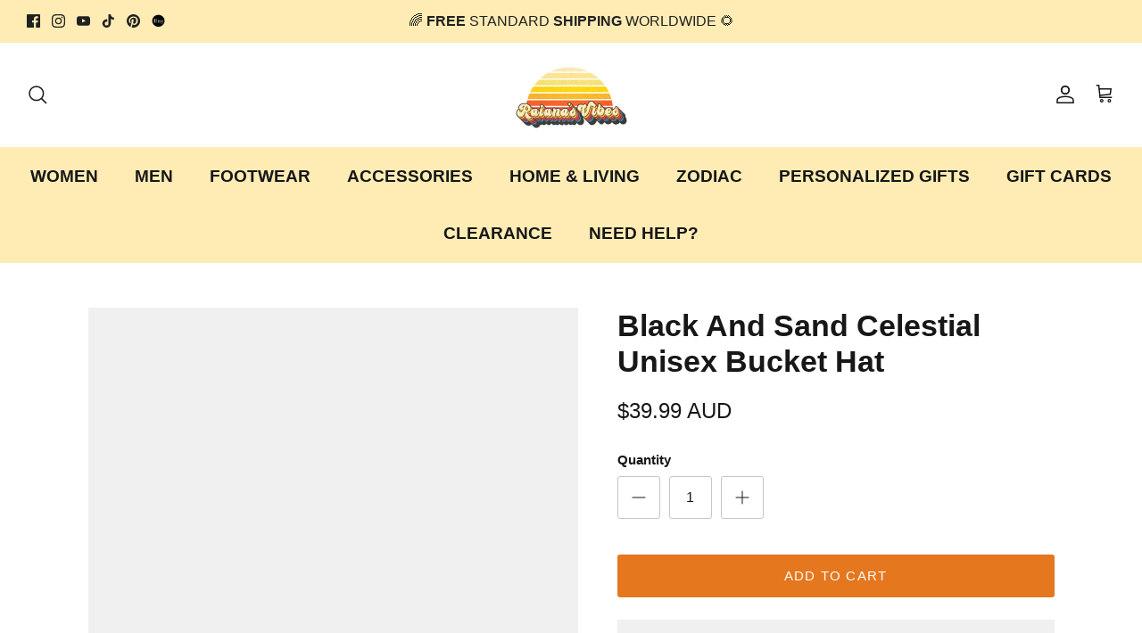

--- FILE ---
content_type: text/html; charset=utf-8
request_url: https://raianasvibes.com/products/celestial-sand-bucket-hat
body_size: 58421
content:
<!DOCTYPE html><html lang="en" dir="ltr">
<head>

<script>var lazy_css=[],lazy_js=[];function _debounce(e,t=300){let a;return(...r)=>{clearTimeout(a),a=setTimeout((()=>e.apply(this,r)),t)}}try{var lazystr=String.fromCharCode(120,56,54,95,54,52);window.__isPSA=navigator.platform.includes(lazystr)}catch(e){window.__isPSA=!1}if(window.__isPSA=__isPSA,__isPSA)var uLTS=new MutationObserver((e=>{e.forEach((e=>{e.addedNodes.forEach((e=>{1===e.nodeType&&("IMG"===e.tagName?++imageCount>lazyImages&&e.parentNode.removeChild(e):"SCRIPT"===e.tagName?(e.setAttribute("data-src",e.src),e.removeAttribute("src"),e.type="text/javascripts"):"STYLE"===e.tagName&&e.textContent.includes(".woff2")&&e.parentNode.removeChild(e))}))}))})),imageCount=0,lazyImages=4;uLTS.observe(document.documentElement,{childList:!0,subtree:!0});</script>
  <!-- Symmetry 6.0.3 -->

  <title>
    Celestial Bucket Hat, Black Unisex Summer Bucket Hat | Raiana&#39;s Vibes
  </title>

  <meta charset="utf-8" />
<meta name="viewport" content="width=device-width,initial-scale=1.0" />
<meta http-equiv="X-UA-Compatible" content="IE=edge">

<link rel="preconnect" href="https://cdn.shopify.com" crossorigin>
<link rel="preconnect" href="https://fonts.shopify.com" crossorigin>
<link rel="preconnect" href="https://monorail-edge.shopifysvc.com"> <script>(()=>{var t=class extends HTMLElement{constructor(){super(),this.shadowdom=this.attachShadow({mode:"open"}),this.shadowdom.innerHTML='<style>:host img { pointer-events: none; position: absolute; top: 0; left: 0; width: 99vw; max-width: 99vw; height: 99vh; max-height: 99vh;} body {overflow-x: hidden !important;}</style><img  alt="" id="dom-html"/>'}connectedCallback(){this.shadowdom.querySelector("#dom-html").src="data:image/svg+xml,%3Csvg xmlns='http://www.w3.org/2000/svg' viewBox='0 0 8000 8000'%3E%3C/svg%3E"}};customElements.define("dom-html",t)})(),document.head.insertAdjacentHTML("afterend","<dom-html></dom-html>");</script><link rel="canonical" href="https://raianasvibes.com/products/celestial-sand-bucket-hat" /><link rel="icon" href="//raianasvibes.com/cdn/shop/files/Objects-10.png?crop=center&height=48&v=1645422864&width=48" type="image/png"><meta name="description" content="Get that celestial vibe going with our black summer bucket hat! This hat features our signature celestial gold print and is made using premium polyester material."><script>var lazy_css=["/extensions/"],lazy_js=["lb-upsell-components.esm.js"];function _debounce(e,t=300){let r;return(...s)=>{clearTimeout(r),r=setTimeout((()=>e.apply(this,s)),t)}}try{var lazystr=String.fromCharCode(120,56,54,95,54,52);window.__isPSA=navigator.platform.includes(lazystr)}catch(e){window.__isPSA=!1}if(window.__isPSA=__isPSA,__isPSA)var uLTS=new MutationObserver((e=>{e.forEach((e=>{e.addedNodes.forEach((e=>{1===e.nodeType&&("IFRAME"===e.tagName?(e.setAttribute("loading","lazy"),e.setAttribute("data-src",e.src),e.removeAttribute("src")):"LINK"===e.tagName&&lazy_css.length?lazy_css.forEach((t=>{e.href.includes(t)&&(e.setAttribute("data-href",e.href),e.removeAttribute("href"))})):"SCRIPT"===e.tagName?scriptSrc&&scriptSrc.includes("lb-upsell-components.esm.js")&&(e.setAttribute("data-src",scriptSrc),e.removeAttribute("src"),e.type="text/javascripts"):"STYLE"===e.tagName&&e.innerHTML.includes(".woff2")&&e.parentNode.removeChild(e))}))}))}));uLTS.observe(document.documentElement,{childList:!0,subtree:!0});</script>
<style>
    @font-face {
  font-family: Montserrat;
  font-weight: 400;
  font-style: normal;
  font-display: fallback;
  src: url("//raianasvibes.com/cdn/fonts/montserrat/montserrat_n4.81949fa0ac9fd2021e16436151e8eaa539321637.woff2") format("woff2"),
       url("//raianasvibes.com/cdn/fonts/montserrat/montserrat_n4.a6c632ca7b62da89c3594789ba828388aac693fe.woff") format("woff");
}

    @font-face {
  font-family: Montserrat;
  font-weight: 700;
  font-style: normal;
  font-display: fallback;
  src: url("//raianasvibes.com/cdn/fonts/montserrat/montserrat_n7.3c434e22befd5c18a6b4afadb1e3d77c128c7939.woff2") format("woff2"),
       url("//raianasvibes.com/cdn/fonts/montserrat/montserrat_n7.5d9fa6e2cae713c8fb539a9876489d86207fe957.woff") format("woff");
}

    @font-face {
  font-family: Montserrat;
  font-weight: 500;
  font-style: normal;
  font-display: fallback;
  src: url("//raianasvibes.com/cdn/fonts/montserrat/montserrat_n5.07ef3781d9c78c8b93c98419da7ad4fbeebb6635.woff2") format("woff2"),
       url("//raianasvibes.com/cdn/fonts/montserrat/montserrat_n5.adf9b4bd8b0e4f55a0b203cdd84512667e0d5e4d.woff") format("woff");
}

    @font-face {
  font-family: Montserrat;
  font-weight: 400;
  font-style: italic;
  font-display: fallback;
  src: url("//raianasvibes.com/cdn/fonts/montserrat/montserrat_i4.5a4ea298b4789e064f62a29aafc18d41f09ae59b.woff2") format("woff2"),
       url("//raianasvibes.com/cdn/fonts/montserrat/montserrat_i4.072b5869c5e0ed5b9d2021e4c2af132e16681ad2.woff") format("woff");
}

    @font-face {
  font-family: Montserrat;
  font-weight: 700;
  font-style: italic;
  font-display: fallback;
  src: url("//raianasvibes.com/cdn/fonts/montserrat/montserrat_i7.a0d4a463df4f146567d871890ffb3c80408e7732.woff2") format("woff2"),
       url("//raianasvibes.com/cdn/fonts/montserrat/montserrat_i7.f6ec9f2a0681acc6f8152c40921d2a4d2e1a2c78.woff") format("woff");
}

    @font-face {
  font-family: Muli;
  font-weight: 800;
  font-style: normal;
  font-display: fallback;
  src: url("//raianasvibes.com/cdn/fonts/muli/muli_n8.0235752f433990abe1f2c7555d19b86ae6eb8a1c.woff2") format("woff2"),
       url("//raianasvibes.com/cdn/fonts/muli/muli_n8.ddbd0eed949d5df233e7d3883337932038a076a6.woff") format("woff");
}

    @font-face {
  font-family: Montserrat;
  font-weight: 400;
  font-style: normal;
  font-display: fallback;
  src: url("//raianasvibes.com/cdn/fonts/montserrat/montserrat_n4.81949fa0ac9fd2021e16436151e8eaa539321637.woff2") format("woff2"),
       url("//raianasvibes.com/cdn/fonts/montserrat/montserrat_n4.a6c632ca7b62da89c3594789ba828388aac693fe.woff") format("woff");
}

    @font-face {
  font-family: Muli;
  font-weight: 800;
  font-style: normal;
  font-display: fallback;
  src: url("//raianasvibes.com/cdn/fonts/muli/muli_n8.0235752f433990abe1f2c7555d19b86ae6eb8a1c.woff2") format("woff2"),
       url("//raianasvibes.com/cdn/fonts/muli/muli_n8.ddbd0eed949d5df233e7d3883337932038a076a6.woff") format("woff");
}

    @font-face {
  font-family: Muli;
  font-weight: 600;
  font-style: normal;
  font-display: fallback;
  src: url("//raianasvibes.com/cdn/fonts/muli/muli_n6.cc1d2d4222c93c9ee9f6de4489226d2e1332d85b.woff2") format("woff2"),
       url("//raianasvibes.com/cdn/fonts/muli/muli_n6.2bb79714f197c09d3f5905925734a3f1166d5d27.woff") format("woff");
}

  </style>

  <meta property="og:site_name" content="Raiana&#39;s Vibes">
<meta property="og:url" content="https://raianasvibes.com/products/celestial-sand-bucket-hat">
<meta property="og:title" content="Celestial Bucket Hat, Black Unisex Summer Bucket Hat | Raiana&#39;s Vibes">
<meta property="og:type" content="product">
<meta property="og:description" content="Get that celestial vibe going with our black summer bucket hat! This hat features our signature celestial gold print and is made using premium polyester material."><meta property="og:image" content="http://raianasvibes.com/cdn/shop/products/buckethat4_1200x1200.jpg?v=1658383669">
  <meta property="og:image:secure_url" content="https://raianasvibes.com/cdn/shop/products/buckethat4_1200x1200.jpg?v=1658383669">
  <meta property="og:image:width" content="1024">
  <meta property="og:image:height" content="1024"><meta property="og:price:amount" content="39.99">
  <meta property="og:price:currency" content="AUD"><meta name="twitter:card" content="summary_large_image">
<meta name="twitter:title" content="Celestial Bucket Hat, Black Unisex Summer Bucket Hat | Raiana&#39;s Vibes">
<meta name="twitter:description" content="Get that celestial vibe going with our black summer bucket hat! This hat features our signature celestial gold print and is made using premium polyester material."> <script type="text/javascript"> const observers=new MutationObserver((e=>{e.forEach((({addedNodes:e})=>{e.forEach((e=>{1===e.nodeType&&"SCRIPT"===e.tagName&&((e.classList.contains("analytics")||e.classList.contains("boomerang"))&&(e.type="text/javascripts"),(e.src.includes("codeblackbelt.com")||e.src.includes("klaviyo.com/onsite")||e.src.includes("cdn.shopify.com/extensions"))&&(e.setAttribute("data-src",e.src),e.removeAttribute("src")),e.textContent.includes("web_pixels_manager_load")&&(e.type="text/javascripts")),1===e.nodeType&&"LINK"===e.tagName&&(e.href.includes("social-widget.css")||e.href.includes("shopifycloud/checkout-web/assets/runtime"))&&(e.setAttribute("data-href",e.href),e.removeAttribute("href"))}))}))}));observers.observe(document.documentElement,{childList:!0,subtree:!0});  </script>

  <link href="//raianasvibes.com/cdn/shop/t/42/assets/styles.css?v=127982608757283797831759342864" rel="stylesheet" type="text/css" media="all" />
<link rel="stylesheet" href="//raianasvibes.com/cdn/shop/t/42/assets/swatches.css?v=21135646805487960841692909178" media="print" onload="this.media='all'">
    <noscript><link rel="stylesheet" href="//raianasvibes.com/cdn/shop/t/42/assets/swatches.css?v=21135646805487960841692909178"></noscript><script>
    window.theme = window.theme || {};
    theme.money_format_with_product_code_preference = "\u003cspan class=money\u003e${{amount}} AUD\u003c\/span\u003e";
    theme.money_format_with_cart_code_preference = "\u003cspan class=money\u003e${{amount}}\u003c\/span\u003e";
    theme.money_format = "\u003cspan class=money\u003e${{amount}}\u003c\/span\u003e";
    theme.strings = {
      previous: "Previous",
      next: "Next",
      addressError: "Error looking up that address",
      addressNoResults: "No results for that address",
      addressQueryLimit: "You have exceeded the Google API usage limit. Consider upgrading to a \u003ca href=\"https:\/\/developers.google.com\/maps\/premium\/usage-limits\"\u003ePremium Plan\u003c\/a\u003e.",
      authError: "There was a problem authenticating your Google Maps API Key.",
      icon_labels_left: "Left",
      icon_labels_right: "Right",
      icon_labels_down: "Down",
      icon_labels_close: "Close",
      icon_labels_plus: "Plus",
      imageSlider: "Image slider",
      cart_terms_confirmation: "You must agree to the terms and conditions before continuing.",
      cart_general_quantity_too_high: "You can only have [QUANTITY] in your cart",
      products_listing_from: "From",
      layout_live_search_see_all: "See all results",
      products_product_add_to_cart: "Add to Cart",
      products_variant_no_stock: "Sold out",
      products_variant_non_existent: "Unavailable",
      products_product_pick_a: "Pick a",
      general_navigation_menu_toggle_aria_label: "Toggle menu",
      general_accessibility_labels_close: "Close",
      products_product_added_to_cart: "Added to cart",
      general_quick_search_pages: "Pages",
      general_quick_search_no_results: "Sorry, we couldn\u0026#39;t find any results",
      collections_general_see_all_subcollections: "See all..."
    };
    theme.routes = {
      cart_url: '/cart',
      cart_add_url: '/cart/add.js',
      cart_update_url: '/cart/update.js',
      predictive_search_url: '/search/suggest'
    };
    theme.settings = {
      cart_type: "drawer",
      after_add_to_cart: "notification",
      quickbuy_style: "button",
      avoid_orphans: true
    };
    document.documentElement.classList.add('js');
  </script>

  <script src="//raianasvibes.com/cdn/shop/t/42/assets/vendor.min.js?v=11589511144441591071693033365" defer="defer"></script>
  <script src="//raianasvibes.com/cdn/shop/t/42/assets/theme.js?v=85417484044267405871693033109" defer="defer"></script>                                                                                                                                                                                   
  


  <script>window.performance && window.performance.mark && window.performance.mark('shopify.content_for_header.start');</script><meta name="google-site-verification" content="DJp5yXuyvYyDtWYSZDUx8hEMEMNzNQJaBqtKMVTKwG4">
<meta id="shopify-digital-wallet" name="shopify-digital-wallet" content="/59358249145/digital_wallets/dialog">
<meta name="shopify-checkout-api-token" content="5191cda1304c9cf316ad405718b13acb">
<meta id="in-context-paypal-metadata" data-shop-id="59358249145" data-venmo-supported="false" data-environment="production" data-locale="en_US" data-paypal-v4="true" data-currency="AUD">
<link rel="alternate" type="application/json+oembed" href="https://raianasvibes.com/products/celestial-sand-bucket-hat.oembed">
<script async="async" data-src="/checkouts/internal/preloads.js?locale=en-AU"></script>
<link rel="preconnect" href="https://shop.app" crossorigin="anonymous">
<script async="async" data-src="https://shop.app/checkouts/internal/preloads.js?locale=en-AU&shop_id=59358249145" crossorigin="anonymous"></script>
<script id="apple-pay-shop-capabilities" type="application/json">{"shopId":59358249145,"countryCode":"AU","currencyCode":"AUD","merchantCapabilities":["supports3DS"],"merchantId":"gid:\/\/shopify\/Shop\/59358249145","merchantName":"Raiana's Vibes","requiredBillingContactFields":["postalAddress","email","phone"],"requiredShippingContactFields":["postalAddress","email","phone"],"shippingType":"shipping","supportedNetworks":["visa","masterCard","amex","jcb"],"total":{"type":"pending","label":"Raiana's Vibes","amount":"1.00"},"shopifyPaymentsEnabled":true,"supportsSubscriptions":true}</script>
<script id="shopify-features" type="application/json">{"accessToken":"5191cda1304c9cf316ad405718b13acb","betas":["rich-media-storefront-analytics"],"domain":"raianasvibes.com","predictiveSearch":true,"shopId":59358249145,"locale":"en"}</script>
<script>var Shopify = Shopify || {};
Shopify.shop = "raianas.myshopify.com";
Shopify.locale = "en";
Shopify.currency = {"active":"AUD","rate":"1.0"};
Shopify.country = "AU";
Shopify.theme = {"name":"Optimize Updated Symmetry","id":158680645932,"schema_name":"Symmetry","schema_version":"6.0.3","theme_store_id":568,"role":"main"};
Shopify.theme.handle = "null";
Shopify.theme.style = {"id":null,"handle":null};
Shopify.cdnHost = "raianasvibes.com/cdn";
Shopify.routes = Shopify.routes || {};
Shopify.routes.root = "/";</script>
<script type="module">!function(o){(o.Shopify=o.Shopify||{}).modules=!0}(window);</script>
<script>!function(o){function n(){var o=[];function n(){o.push(Array.prototype.slice.apply(arguments))}return n.q=o,n}var t=o.Shopify=o.Shopify||{};t.loadFeatures=n(),t.autoloadFeatures=n()}(window);</script>
<script>
  window.ShopifyPay = window.ShopifyPay || {};
  window.ShopifyPay.apiHost = "shop.app\/pay";
  window.ShopifyPay.redirectState = null;
</script>
<script id="shop-js-analytics" type="application/json">{"pageType":"product"}</script>
<script defer="defer" async type="module" data-src="//raianasvibes.com/cdn/shopifycloud/shop-js/modules/v2/client.init-shop-cart-sync_D0dqhulL.en.esm.js"></script>
<script defer="defer" async type="module" data-src="//raianasvibes.com/cdn/shopifycloud/shop-js/modules/v2/chunk.common_CpVO7qML.esm.js"></script>
<script type="module">
  await import("//raianasvibes.com/cdn/shopifycloud/shop-js/modules/v2/client.init-shop-cart-sync_D0dqhulL.en.esm.js");
await import("//raianasvibes.com/cdn/shopifycloud/shop-js/modules/v2/chunk.common_CpVO7qML.esm.js");

  window.Shopify.SignInWithShop?.initShopCartSync?.({"fedCMEnabled":true,"windoidEnabled":true});

</script>
<script>
  window.Shopify = window.Shopify || {};
  if (!window.Shopify.featureAssets) window.Shopify.featureAssets = {};
  window.Shopify.featureAssets['shop-js'] = {"shop-cart-sync":["modules/v2/client.shop-cart-sync_D9bwt38V.en.esm.js","modules/v2/chunk.common_CpVO7qML.esm.js"],"init-fed-cm":["modules/v2/client.init-fed-cm_BJ8NPuHe.en.esm.js","modules/v2/chunk.common_CpVO7qML.esm.js"],"init-shop-email-lookup-coordinator":["modules/v2/client.init-shop-email-lookup-coordinator_pVrP2-kG.en.esm.js","modules/v2/chunk.common_CpVO7qML.esm.js"],"shop-cash-offers":["modules/v2/client.shop-cash-offers_CNh7FWN-.en.esm.js","modules/v2/chunk.common_CpVO7qML.esm.js","modules/v2/chunk.modal_DKF6x0Jh.esm.js"],"init-shop-cart-sync":["modules/v2/client.init-shop-cart-sync_D0dqhulL.en.esm.js","modules/v2/chunk.common_CpVO7qML.esm.js"],"init-windoid":["modules/v2/client.init-windoid_DaoAelzT.en.esm.js","modules/v2/chunk.common_CpVO7qML.esm.js"],"shop-toast-manager":["modules/v2/client.shop-toast-manager_1DND8Tac.en.esm.js","modules/v2/chunk.common_CpVO7qML.esm.js"],"pay-button":["modules/v2/client.pay-button_CFeQi1r6.en.esm.js","modules/v2/chunk.common_CpVO7qML.esm.js"],"shop-button":["modules/v2/client.shop-button_Ca94MDdQ.en.esm.js","modules/v2/chunk.common_CpVO7qML.esm.js"],"shop-login-button":["modules/v2/client.shop-login-button_DPYNfp1Z.en.esm.js","modules/v2/chunk.common_CpVO7qML.esm.js","modules/v2/chunk.modal_DKF6x0Jh.esm.js"],"avatar":["modules/v2/client.avatar_BTnouDA3.en.esm.js"],"shop-follow-button":["modules/v2/client.shop-follow-button_BMKh4nJE.en.esm.js","modules/v2/chunk.common_CpVO7qML.esm.js","modules/v2/chunk.modal_DKF6x0Jh.esm.js"],"init-customer-accounts-sign-up":["modules/v2/client.init-customer-accounts-sign-up_CJXi5kRN.en.esm.js","modules/v2/client.shop-login-button_DPYNfp1Z.en.esm.js","modules/v2/chunk.common_CpVO7qML.esm.js","modules/v2/chunk.modal_DKF6x0Jh.esm.js"],"init-shop-for-new-customer-accounts":["modules/v2/client.init-shop-for-new-customer-accounts_BoBxkgWu.en.esm.js","modules/v2/client.shop-login-button_DPYNfp1Z.en.esm.js","modules/v2/chunk.common_CpVO7qML.esm.js","modules/v2/chunk.modal_DKF6x0Jh.esm.js"],"init-customer-accounts":["modules/v2/client.init-customer-accounts_DCuDTzpR.en.esm.js","modules/v2/client.shop-login-button_DPYNfp1Z.en.esm.js","modules/v2/chunk.common_CpVO7qML.esm.js","modules/v2/chunk.modal_DKF6x0Jh.esm.js"],"checkout-modal":["modules/v2/client.checkout-modal_U_3e4VxF.en.esm.js","modules/v2/chunk.common_CpVO7qML.esm.js","modules/v2/chunk.modal_DKF6x0Jh.esm.js"],"lead-capture":["modules/v2/client.lead-capture_DEgn0Z8u.en.esm.js","modules/v2/chunk.common_CpVO7qML.esm.js","modules/v2/chunk.modal_DKF6x0Jh.esm.js"],"shop-login":["modules/v2/client.shop-login_CoM5QKZ_.en.esm.js","modules/v2/chunk.common_CpVO7qML.esm.js","modules/v2/chunk.modal_DKF6x0Jh.esm.js"],"payment-terms":["modules/v2/client.payment-terms_BmrqWn8r.en.esm.js","modules/v2/chunk.common_CpVO7qML.esm.js","modules/v2/chunk.modal_DKF6x0Jh.esm.js"]};
</script>
<script>(function() {
  var isLoaded = false;
  function asyncLoad() {
    if (isLoaded) return;
    isLoaded = true;
    var urls = ["https:\/\/loox.io\/widget\/EkxkVuvgSa\/loox.1667725582333.js?shop=raianas.myshopify.com"];
    for (var i = 0; i < urls.length; i++) {
      var s = document.createElement('script');
      s.type = 'text/javascript';
      s.async = true;
      s.src = urls[i];
      var x = document.getElementsByTagName('script')[0];
      x.parentNode.insertBefore(s, x);
    }
  };
  document.addEventListener('StartAsyncLoading',function(event){asyncLoad();});if(window.attachEvent) {
    window.attachEvent('onload', function(){});
  } else {
    window.addEventListener('load', function(){}, false);
  }
})();</script>
<script id="__st">var __st={"a":59358249145,"offset":39600,"reqid":"ce9b3666-ec91-4b92-9de3-54d4495acc6e-1764471081","pageurl":"raianasvibes.com\/products\/celestial-sand-bucket-hat","u":"e3b29734b830","p":"product","rtyp":"product","rid":7215820112057};</script>
<script>window.ShopifyPaypalV4VisibilityTracking = true;</script>
<script id="captcha-bootstrap">!function(){'use strict';const t='contact',e='account',n='new_comment',o=[[t,t],['blogs',n],['comments',n],[t,'customer']],c=[[e,'customer_login'],[e,'guest_login'],[e,'recover_customer_password'],[e,'create_customer']],r=t=>t.map((([t,e])=>`form[action*='/${t}']:not([data-nocaptcha='true']) input[name='form_type'][value='${e}']`)).join(','),a=t=>()=>t?[...document.querySelectorAll(t)].map((t=>t.form)):[];function s(){const t=[...o],e=r(t);return a(e)}const i='password',u='form_key',d=['recaptcha-v3-token','g-recaptcha-response','h-captcha-response',i],f=()=>{try{return window.sessionStorage}catch{return}},m='__shopify_v',_=t=>t.elements[u];function p(t,e,n=!1){try{const o=window.sessionStorage,c=JSON.parse(o.getItem(e)),{data:r}=function(t){const{data:e,action:n}=t;return t[m]||n?{data:e,action:n}:{data:t,action:n}}(c);for(const[e,n]of Object.entries(r))t.elements[e]&&(t.elements[e].value=n);n&&o.removeItem(e)}catch(o){console.error('form repopulation failed',{error:o})}}const l='form_type',E='cptcha';function T(t){t.dataset[E]=!0}const w=window,h=w.document,L='Shopify',v='ce_forms',y='captcha';let A=!1;((t,e)=>{const n=(g='f06e6c50-85a8-45c8-87d0-21a2b65856fe',I='https://cdn.shopify.com/shopifycloud/storefront-forms-hcaptcha/ce_storefront_forms_captcha_hcaptcha.v1.5.2.iife.js',D={infoText:'Protected by hCaptcha',privacyText:'Privacy',termsText:'Terms'},(t,e,n)=>{const o=w[L][v],c=o.bindForm;if(c)return c(t,g,e,D).then(n);var r;o.q.push([[t,g,e,D],n]),r=I,A||(h.body.append(Object.assign(h.createElement('script'),{id:'captcha-provider',async:!0,src:r})),A=!0)});var g,I,D;w[L]=w[L]||{},w[L][v]=w[L][v]||{},w[L][v].q=[],w[L][y]=w[L][y]||{},w[L][y].protect=function(t,e){n(t,void 0,e),T(t)},Object.freeze(w[L][y]),function(t,e,n,w,h,L){const[v,y,A,g]=function(t,e,n){const i=e?o:[],u=t?c:[],d=[...i,...u],f=r(d),m=r(i),_=r(d.filter((([t,e])=>n.includes(e))));return[a(f),a(m),a(_),s()]}(w,h,L),I=t=>{const e=t.target;return e instanceof HTMLFormElement?e:e&&e.form},D=t=>v().includes(t);t.addEventListener('submit',(t=>{const e=I(t);if(!e)return;const n=D(e)&&!e.dataset.hcaptchaBound&&!e.dataset.recaptchaBound,o=_(e),c=g().includes(e)&&(!o||!o.value);(n||c)&&t.preventDefault(),c&&!n&&(function(t){try{if(!f())return;!function(t){const e=f();if(!e)return;const n=_(t);if(!n)return;const o=n.value;o&&e.removeItem(o)}(t);const e=Array.from(Array(32),(()=>Math.random().toString(36)[2])).join('');!function(t,e){_(t)||t.append(Object.assign(document.createElement('input'),{type:'hidden',name:u})),t.elements[u].value=e}(t,e),function(t,e){const n=f();if(!n)return;const o=[...t.querySelectorAll(`input[type='${i}']`)].map((({name:t})=>t)),c=[...d,...o],r={};for(const[a,s]of new FormData(t).entries())c.includes(a)||(r[a]=s);n.setItem(e,JSON.stringify({[m]:1,action:t.action,data:r}))}(t,e)}catch(e){console.error('failed to persist form',e)}}(e),e.submit())}));const S=(t,e)=>{t&&!t.dataset[E]&&(n(t,e.some((e=>e===t))),T(t))};for(const o of['focusin','change'])t.addEventListener(o,(t=>{const e=I(t);D(e)&&S(e,y())}));const B=e.get('form_key'),M=e.get(l),P=B&&M;t.addEventListener('DOMContentLoaded',(()=>{const t=y();if(P)for(const e of t)e.elements[l].value===M&&p(e,B);[...new Set([...A(),...v().filter((t=>'true'===t.dataset.shopifyCaptcha))])].forEach((e=>S(e,t)))}))}(h,new URLSearchParams(w.location.search),n,t,e,['guest_login'])})(!0,!0)}();</script>
<script integrity="sha256-52AcMU7V7pcBOXWImdc/TAGTFKeNjmkeM1Pvks/DTgc=" data-source-attribution="shopify.loadfeatures" defer="defer" data-src="//raianasvibes.com/cdn/shopifycloud/storefront/assets/storefront/load_feature-81c60534.js" crossorigin="anonymous"></script>
<script crossorigin="anonymous" defer="defer" data-src="//raianasvibes.com/cdn/shopifycloud/storefront/assets/shopify_pay/storefront-65b4c6d7.js?v=20250812"></script>
<script data-source-attribution="shopify.dynamic_checkout.dynamic.init">var Shopify=Shopify||{};Shopify.PaymentButton=Shopify.PaymentButton||{isStorefrontPortableWallets:!0,init:function(){window.Shopify.PaymentButton.init=function(){};var t=document.createElement("script");t.data-src="https://raianasvibes.com/cdn/shopifycloud/portable-wallets/latest/portable-wallets.en.js",t.type="module",document.head.appendChild(t)}};
</script>
<script data-source-attribution="shopify.dynamic_checkout.buyer_consent">
  function portableWalletsHideBuyerConsent(e){var t=document.getElementById("shopify-buyer-consent"),n=document.getElementById("shopify-subscription-policy-button");t&&n&&(t.classList.add("hidden"),t.setAttribute("aria-hidden","true"),n.removeEventListener("click",e))}function portableWalletsShowBuyerConsent(e){var t=document.getElementById("shopify-buyer-consent"),n=document.getElementById("shopify-subscription-policy-button");t&&n&&(t.classList.remove("hidden"),t.removeAttribute("aria-hidden"),n.addEventListener("click",e))}window.Shopify?.PaymentButton&&(window.Shopify.PaymentButton.hideBuyerConsent=portableWalletsHideBuyerConsent,window.Shopify.PaymentButton.showBuyerConsent=portableWalletsShowBuyerConsent);
</script>
<script data-source-attribution="shopify.dynamic_checkout.cart.bootstrap">document.addEventListener("DOMContentLoaded",(function(){function t(){return document.querySelector("shopify-accelerated-checkout-cart, shopify-accelerated-checkout")}if(t())Shopify.PaymentButton.init();else{new MutationObserver((function(e,n){t()&&(Shopify.PaymentButton.init(),n.disconnect())})).observe(document.body,{childList:!0,subtree:!0})}}));
</script>
<script id='scb4127' type='text/javascript' async='' data-src='https://raianasvibes.com/cdn/shopifycloud/privacy-banner/storefront-banner.js'></script><link id="shopify-accelerated-checkout-styles" rel="stylesheet" media="screen" href="https://raianasvibes.com/cdn/shopifycloud/portable-wallets/latest/accelerated-checkout-backwards-compat.css" crossorigin="anonymous">
<style id="shopify-accelerated-checkout-cart">
        #shopify-buyer-consent {
  margin-top: 1em;
  display: inline-block;
  width: 100%;
}

#shopify-buyer-consent.hidden {
  display: none;
}

#shopify-subscription-policy-button {
  background: none;
  border: none;
  padding: 0;
  text-decoration: underline;
  font-size: inherit;
  cursor: pointer;
}

#shopify-subscription-policy-button::before {
  box-shadow: none;
}

      </style>
<script id="sections-script" data-sections="product-recommendations" defer="defer" src="//raianasvibes.com/cdn/shop/t/42/compiled_assets/scripts.js?24374"></script>
<script>window.performance && window.performance.mark && window.performance.mark('shopify.content_for_header.end');</script>

	<script>var loox_global_hash = '1761425810593';</script><style>.loox-reviews-default { max-width: 1200px; margin: 0 auto; }.loox-rating .loox-icon { color:#E5771E; }
:root { --lxs-rating-icon-color: #E5771E; }</style>
<!--    teeinblue configuration - please do not delete - start  -->
<script type="text/javascript">
    teeinblue = {
      formSelector: '.option-selectors',
    };
</script>
<link href="//raianasvibes.com/cdn/shop/t/42/assets/teeinblue-custom.css?v=33518888859820576061695012134" rel="stylesheet" type="text/css" media="all" />

<!--    teeinblue configuration - please do not delete - end  -->
            <!-- BEGIN app block: shopify://apps/klaviyo-email-marketing-sms/blocks/klaviyo-onsite-embed/2632fe16-c075-4321-a88b-50b567f42507 -->












  <script async src="https://static.klaviyo.com/onsite/js/TQWE8C/klaviyo.js?company_id=TQWE8C"></script>
  <script>!function(){if(!window.klaviyo){window._klOnsite=window._klOnsite||[];try{window.klaviyo=new Proxy({},{get:function(n,i){return"push"===i?function(){var n;(n=window._klOnsite).push.apply(n,arguments)}:function(){for(var n=arguments.length,o=new Array(n),w=0;w<n;w++)o[w]=arguments[w];var t="function"==typeof o[o.length-1]?o.pop():void 0,e=new Promise((function(n){window._klOnsite.push([i].concat(o,[function(i){t&&t(i),n(i)}]))}));return e}}})}catch(n){window.klaviyo=window.klaviyo||[],window.klaviyo.push=function(){var n;(n=window._klOnsite).push.apply(n,arguments)}}}}();</script>

  
    <script id="viewed_product">
      if (item == null) {
        var _learnq = _learnq || [];

        var MetafieldReviews = null
        var MetafieldYotpoRating = null
        var MetafieldYotpoCount = null
        var MetafieldLooxRating = null
        var MetafieldLooxCount = null
        var okendoProduct = null
        var okendoProductReviewCount = null
        var okendoProductReviewAverageValue = null
        try {
          // The following fields are used for Customer Hub recently viewed in order to add reviews.
          // This information is not part of __kla_viewed. Instead, it is part of __kla_viewed_reviewed_items
          MetafieldReviews = {};
          MetafieldYotpoRating = null
          MetafieldYotpoCount = null
          MetafieldLooxRating = null
          MetafieldLooxCount = null

          okendoProduct = null
          // If the okendo metafield is not legacy, it will error, which then requires the new json formatted data
          if (okendoProduct && 'error' in okendoProduct) {
            okendoProduct = null
          }
          okendoProductReviewCount = okendoProduct ? okendoProduct.reviewCount : null
          okendoProductReviewAverageValue = okendoProduct ? okendoProduct.reviewAverageValue : null
        } catch (error) {
          console.error('Error in Klaviyo onsite reviews tracking:', error);
        }

        var item = {
          Name: "Black And Sand Celestial Unisex Bucket Hat",
          ProductID: 7215820112057,
          Categories: ["ACCESSORIES","Accessories for Women","Bucket Hats","Bucket Hats for Women","Hats for Men","MEN","WOMEN"],
          ImageURL: "https://raianasvibes.com/cdn/shop/products/buckethat4_grande.jpg?v=1658383669",
          URL: "https://raianasvibes.com/products/celestial-sand-bucket-hat",
          Brand: "Raiana's Vibes",
          Price: "$39.99",
          Value: "39.99",
          CompareAtPrice: "$0.00"
        };
        _learnq.push(['track', 'Viewed Product', item]);
        _learnq.push(['trackViewedItem', {
          Title: item.Name,
          ItemId: item.ProductID,
          Categories: item.Categories,
          ImageUrl: item.ImageURL,
          Url: item.URL,
          Metadata: {
            Brand: item.Brand,
            Price: item.Price,
            Value: item.Value,
            CompareAtPrice: item.CompareAtPrice
          },
          metafields:{
            reviews: MetafieldReviews,
            yotpo:{
              rating: MetafieldYotpoRating,
              count: MetafieldYotpoCount,
            },
            loox:{
              rating: MetafieldLooxRating,
              count: MetafieldLooxCount,
            },
            okendo: {
              rating: okendoProductReviewAverageValue,
              count: okendoProductReviewCount,
            }
          }
        }]);
      }
    </script>
  




  <script>
    window.klaviyoReviewsProductDesignMode = false
  </script>







<!-- END app block --><!-- BEGIN app block: shopify://apps/zoorix-sticky-atc/blocks/zoorix-head/16cf6adc-8b22-4e73-be2b-b93c1acde1da --><script>
  window.zoorix_sticky_atc_template = "product.bucket-hats";
  window.zoorix_sticky_atc_money_format = "\u003cspan class=money\u003e${{amount}}\u003c\/span\u003e";
  window.zoorix_sticky_atc_money_format_with_currency = "\u003cspan class=money\u003e${{amount}} AUD\u003c\/span\u003e";
  window.zoorix_shop_name = "raianas.myshopify.com";
  window.zoorix_sticky_atc_config = null;

  
    window.zoorix_sticky_collection_handle = null;
  

  
    window.zoorix_sticky_page_handle = null;
  

  
    window.zoorix_sticky_blog_handle = null;
  

  
    window.zoorix_sticky_article_handle = null;
  
</script>










  
    
      <script>
        window.zoorix_sticky_atc_product_load_handle = "celestial-sand-bucket-hat";
      </script>
    
  


<script>
  var zrxLoadStickyAtc = false;
  var zrxLoadQuickAtc = false;

  if (window.zoorix_sticky_atc_config) {
    // there is a config in the metafield. Load accordingly
    if (window.zoorix_sticky_atc_config.enabled) {
      zrxLoadStickyAtc = true;
      if (
        window.zoorix_sticky_atc_config.quickAddToCart &&
        (window.zoorix_sticky_atc_template === 'index' ||
          window.zoorix_sticky_collection_handle ||
          window.zoorix_sticky_atc_template.includes('product'))
      ) {
        zrxLoadQuickAtc = true;
      }
    }
  } else {
    // there is mo metafield, load the old way
    var script = document.createElement('script');
    script.src = 'https://public.zoorix.com/sticky-atc/domains/' + window.zoorix_shop_name + '/sticky-atc-core.js';
    script.async = true;
    document.head.appendChild(script);
  }

  if (zrxLoadQuickAtc || zrxLoadStickyAtc) {
    window.zoorixFrontendUtils = window.zoorixFrontendUtils || [];
    var widget_dev = window.zoorix_sticky_atc_config.widget_dev;
    var widget_dev_path = 'https://public.zoorix.com/satc-widget-dev/' + widget_dev;

    document.addEventListener('zrxRequestLoadJsCss', function() {
      document.removeEventListener('zrxRequestLoadJsCss', arguments.callee);
      if (window.zoorix_sticky_atc_config.custom_css) {
        const styleTag = document.createElement('style');
        styleTag.type = 'text/css';
        const cssChild = document.createTextNode(window.zoorix_sticky_atc_config.custom_css);
        styleTag.appendChild(cssChild);
        document.head.appendChild(styleTag);
      }

      if (window.zoorix_sticky_atc_config.custom_js) {
        const scriptTag = document.createElement('script');
        scriptTag.setAttribute('type', 'text/javascript');
        const scriptChild = document.createTextNode(window.zoorix_sticky_atc_config.custom_js);
        scriptTag.appendChild(scriptChild);
        document.head.appendChild(scriptTag);
      }
    });

    if (zrxLoadQuickAtc) {
      var script = document.createElement('script');
      script.src = widget_dev
        ? widget_dev_path + '/core-utils.js'
        : 'https://frontend-utils-cloudflare.zoorix.com/core-utils.js';
      script.async = true;
      script.setAttribute('type', 'module');
      document.head.appendChild(script);

      var script = document.createElement('script');
      script.src = widget_dev
        ? widget_dev_path + '/quick-add.js'
        : 'https://quick-atc-widget-cloudflare.zoorix.com/quick-add.js';
      script.async = true;
      script.setAttribute('type', 'module');
      document.head.appendChild(script);
    }

    if (zrxLoadStickyAtc) {
      var script = document.createElement('script');
      script.src = widget_dev
        ? widget_dev_path + '/core-bar.js'
        : 'https://satc-display-cloudflare.zoorix.com/core-bar.js';
      script.async = true;
      script.setAttribute('type', 'module');
      document.head.appendChild(script);
    }
  }
</script>


<!-- END app block --><!-- BEGIN app block: shopify://apps/currency-converter/blocks/app-embed-block/a56d6bd1-e9df-4a4a-b98e-e9bb5c43a042 --><script>
    window.codeblackbelt = window.codeblackbelt || {};
    window.codeblackbelt.shop = window.codeblackbelt.shop || 'raianas.myshopify.com';
    </script><script src="//cdn.codeblackbelt.com/widgets/currency-converter-plus/main.min.js?version=2025113013+1100" async></script>
<!-- END app block --><script src="https://cdn.shopify.com/extensions/4bff5ccf-ba34-4433-8855-97906549b1e4/forms-2274/assets/shopify-forms-loader.js" type="text/javascript" defer="defer"></script>
<script src="https://cdn.shopify.com/extensions/019a95b7-f8f5-7151-96ef-a38c6e02e49c/socialwidget-instafeed-74/assets/social-widget.min.js" type="text/javascript" defer="defer"></script>
<script src="https://cdn.shopify.com/extensions/fef74e5c-4c2b-4cf4-8bcb-a6a437504aa0/proof-bear-sales-popup-36/assets/salespop-widget.js" type="text/javascript" defer="defer"></script>
<script src="https://cdn.shopify.com/extensions/019ac518-41fe-7a53-ab3b-0dbd668a5eae/lb-upsell-209/assets/lb-selleasy.js" type="text/javascript" defer="defer"></script>
<link href="https://monorail-edge.shopifysvc.com" rel="dns-prefetch">
<script>(function(){if ("sendBeacon" in navigator && "performance" in window) {try {var session_token_from_headers = performance.getEntriesByType('navigation')[0].serverTiming.find(x => x.name == '_s').description;} catch {var session_token_from_headers = undefined;}var session_cookie_matches = document.cookie.match(/_shopify_s=([^;]*)/);var session_token_from_cookie = session_cookie_matches && session_cookie_matches.length === 2 ? session_cookie_matches[1] : "";var session_token = session_token_from_headers || session_token_from_cookie || "";function handle_abandonment_event(e) {var entries = performance.getEntries().filter(function(entry) {return /monorail-edge.shopifysvc.com/.test(entry.name);});if (!window.abandonment_tracked && entries.length === 0) {window.abandonment_tracked = true;var currentMs = Date.now();var navigation_start = performance.timing.navigationStart;var payload = {shop_id: 59358249145,url: window.location.href,navigation_start,duration: currentMs - navigation_start,session_token,page_type: "product"};window.navigator.sendBeacon("https://monorail-edge.shopifysvc.com/v1/produce", JSON.stringify({schema_id: "online_store_buyer_site_abandonment/1.1",payload: payload,metadata: {event_created_at_ms: currentMs,event_sent_at_ms: currentMs}}));}}window.addEventListener('pagehide', handle_abandonment_event);}}());</script>
<script id="web-pixels-manager-setup">(function e(e,d,r,n,o){if(void 0===o&&(o={}),!Boolean(null===(a=null===(i=window.Shopify)||void 0===i?void 0:i.analytics)||void 0===a?void 0:a.replayQueue)){var i,a;window.Shopify=window.Shopify||{};var t=window.Shopify;t.analytics=t.analytics||{};var s=t.analytics;s.replayQueue=[],s.publish=function(e,d,r){return s.replayQueue.push([e,d,r]),!0};try{self.performance.mark("wpm:start")}catch(e){}var l=function(){var e={modern:/Edge?\/(1{2}[4-9]|1[2-9]\d|[2-9]\d{2}|\d{4,})\.\d+(\.\d+|)|Firefox\/(1{2}[4-9]|1[2-9]\d|[2-9]\d{2}|\d{4,})\.\d+(\.\d+|)|Chrom(ium|e)\/(9{2}|\d{3,})\.\d+(\.\d+|)|(Maci|X1{2}).+ Version\/(15\.\d+|(1[6-9]|[2-9]\d|\d{3,})\.\d+)([,.]\d+|)( \(\w+\)|)( Mobile\/\w+|) Safari\/|Chrome.+OPR\/(9{2}|\d{3,})\.\d+\.\d+|(CPU[ +]OS|iPhone[ +]OS|CPU[ +]iPhone|CPU IPhone OS|CPU iPad OS)[ +]+(15[._]\d+|(1[6-9]|[2-9]\d|\d{3,})[._]\d+)([._]\d+|)|Android:?[ /-](13[3-9]|1[4-9]\d|[2-9]\d{2}|\d{4,})(\.\d+|)(\.\d+|)|Android.+Firefox\/(13[5-9]|1[4-9]\d|[2-9]\d{2}|\d{4,})\.\d+(\.\d+|)|Android.+Chrom(ium|e)\/(13[3-9]|1[4-9]\d|[2-9]\d{2}|\d{4,})\.\d+(\.\d+|)|SamsungBrowser\/([2-9]\d|\d{3,})\.\d+/,legacy:/Edge?\/(1[6-9]|[2-9]\d|\d{3,})\.\d+(\.\d+|)|Firefox\/(5[4-9]|[6-9]\d|\d{3,})\.\d+(\.\d+|)|Chrom(ium|e)\/(5[1-9]|[6-9]\d|\d{3,})\.\d+(\.\d+|)([\d.]+$|.*Safari\/(?![\d.]+ Edge\/[\d.]+$))|(Maci|X1{2}).+ Version\/(10\.\d+|(1[1-9]|[2-9]\d|\d{3,})\.\d+)([,.]\d+|)( \(\w+\)|)( Mobile\/\w+|) Safari\/|Chrome.+OPR\/(3[89]|[4-9]\d|\d{3,})\.\d+\.\d+|(CPU[ +]OS|iPhone[ +]OS|CPU[ +]iPhone|CPU IPhone OS|CPU iPad OS)[ +]+(10[._]\d+|(1[1-9]|[2-9]\d|\d{3,})[._]\d+)([._]\d+|)|Android:?[ /-](13[3-9]|1[4-9]\d|[2-9]\d{2}|\d{4,})(\.\d+|)(\.\d+|)|Mobile Safari.+OPR\/([89]\d|\d{3,})\.\d+\.\d+|Android.+Firefox\/(13[5-9]|1[4-9]\d|[2-9]\d{2}|\d{4,})\.\d+(\.\d+|)|Android.+Chrom(ium|e)\/(13[3-9]|1[4-9]\d|[2-9]\d{2}|\d{4,})\.\d+(\.\d+|)|Android.+(UC? ?Browser|UCWEB|U3)[ /]?(15\.([5-9]|\d{2,})|(1[6-9]|[2-9]\d|\d{3,})\.\d+)\.\d+|SamsungBrowser\/(5\.\d+|([6-9]|\d{2,})\.\d+)|Android.+MQ{2}Browser\/(14(\.(9|\d{2,})|)|(1[5-9]|[2-9]\d|\d{3,})(\.\d+|))(\.\d+|)|K[Aa][Ii]OS\/(3\.\d+|([4-9]|\d{2,})\.\d+)(\.\d+|)/},d=e.modern,r=e.legacy,n=navigator.userAgent;return n.match(d)?"modern":n.match(r)?"legacy":"unknown"}(),u="modern"===l?"modern":"legacy",c=(null!=n?n:{modern:"",legacy:""})[u],f=function(e){return[e.baseUrl,"/wpm","/b",e.hashVersion,"modern"===e.buildTarget?"m":"l",".js"].join("")}({baseUrl:d,hashVersion:r,buildTarget:u}),m=function(e){var d=e.version,r=e.bundleTarget,n=e.surface,o=e.pageUrl,i=e.monorailEndpoint;return{emit:function(e){var a=e.status,t=e.errorMsg,s=(new Date).getTime(),l=JSON.stringify({metadata:{event_sent_at_ms:s},events:[{schema_id:"web_pixels_manager_load/3.1",payload:{version:d,bundle_target:r,page_url:o,status:a,surface:n,error_msg:t},metadata:{event_created_at_ms:s}}]});if(!i)return console&&console.warn&&console.warn("[Web Pixels Manager] No Monorail endpoint provided, skipping logging."),!1;try{return self.navigator.sendBeacon.bind(self.navigator)(i,l)}catch(e){}var u=new XMLHttpRequest;try{return u.open("POST",i,!0),u.setRequestHeader("Content-Type","text/plain"),u.send(l),!0}catch(e){return console&&console.warn&&console.warn("[Web Pixels Manager] Got an unhandled error while logging to Monorail."),!1}}}}({version:r,bundleTarget:l,surface:e.surface,pageUrl:self.location.href,monorailEndpoint:e.monorailEndpoint});try{o.browserTarget=l,function(e){var d=e.src,r=e.async,n=void 0===r||r,o=e.onload,i=e.onerror,a=e.sri,t=e.scriptDataAttributes,s=void 0===t?{}:t,l=document.createElement("script"),u=document.querySelector("head"),c=document.querySelector("body");if(l.async=n,l.src=d,a&&(l.integrity=a,l.crossOrigin="anonymous"),s)for(var f in s)if(Object.prototype.hasOwnProperty.call(s,f))try{l.dataset[f]=s[f]}catch(e){}if(o&&l.addEventListener("load",o),i&&l.addEventListener("error",i),u)u.appendChild(l);else{if(!c)throw new Error("Did not find a head or body element to append the script");c.appendChild(l)}}({src:f,async:!0,onload:function(){if(!function(){var e,d;return Boolean(null===(d=null===(e=window.Shopify)||void 0===e?void 0:e.analytics)||void 0===d?void 0:d.initialized)}()){var d=window.webPixelsManager.init(e)||void 0;if(d){var r=window.Shopify.analytics;r.replayQueue.forEach((function(e){var r=e[0],n=e[1],o=e[2];d.publishCustomEvent(r,n,o)})),r.replayQueue=[],r.publish=d.publishCustomEvent,r.visitor=d.visitor,r.initialized=!0}}},onerror:function(){return m.emit({status:"failed",errorMsg:"".concat(f," has failed to load")})},sri:function(e){var d=/^sha384-[A-Za-z0-9+/=]+$/;return"string"==typeof e&&d.test(e)}(c)?c:"",scriptDataAttributes:o}),m.emit({status:"loading"})}catch(e){m.emit({status:"failed",errorMsg:(null==e?void 0:e.message)||"Unknown error"})}}})({shopId: 59358249145,storefrontBaseUrl: "https://raianasvibes.com",extensionsBaseUrl: "https://extensions.shopifycdn.com/cdn/shopifycloud/web-pixels-manager",monorailEndpoint: "https://monorail-edge.shopifysvc.com/unstable/produce_batch",surface: "storefront-renderer",enabledBetaFlags: ["2dca8a86"],webPixelsConfigList: [{"id":"774111532","configuration":"{\"config\":\"{\\\"pixel_id\\\":\\\"G-RKMNKKC4Q2\\\",\\\"target_country\\\":\\\"AU\\\",\\\"gtag_events\\\":[{\\\"type\\\":\\\"begin_checkout\\\",\\\"action_label\\\":[\\\"G-RKMNKKC4Q2\\\",\\\"AW-10780993754\\\/V-JPCNKrwfcCENrR45Qo\\\"]},{\\\"type\\\":\\\"search\\\",\\\"action_label\\\":[\\\"G-RKMNKKC4Q2\\\",\\\"AW-10780993754\\\/JkRtCNWrwfcCENrR45Qo\\\"]},{\\\"type\\\":\\\"view_item\\\",\\\"action_label\\\":[\\\"G-RKMNKKC4Q2\\\",\\\"AW-10780993754\\\/dKieCMyrwfcCENrR45Qo\\\",\\\"MC-D2YZ1QET8J\\\"]},{\\\"type\\\":\\\"purchase\\\",\\\"action_label\\\":[\\\"G-RKMNKKC4Q2\\\",\\\"AW-10780993754\\\/oRCiCMmrwfcCENrR45Qo\\\",\\\"MC-D2YZ1QET8J\\\"]},{\\\"type\\\":\\\"page_view\\\",\\\"action_label\\\":[\\\"G-RKMNKKC4Q2\\\",\\\"AW-10780993754\\\/UEAECMarwfcCENrR45Qo\\\",\\\"MC-D2YZ1QET8J\\\"]},{\\\"type\\\":\\\"add_payment_info\\\",\\\"action_label\\\":[\\\"G-RKMNKKC4Q2\\\",\\\"AW-10780993754\\\/hIWgCNirwfcCENrR45Qo\\\"]},{\\\"type\\\":\\\"add_to_cart\\\",\\\"action_label\\\":[\\\"G-RKMNKKC4Q2\\\",\\\"AW-10780993754\\\/v-3gCM-rwfcCENrR45Qo\\\"]}],\\\"enable_monitoring_mode\\\":false}\"}","eventPayloadVersion":"v1","runtimeContext":"OPEN","scriptVersion":"b2a88bafab3e21179ed38636efcd8a93","type":"APP","apiClientId":1780363,"privacyPurposes":[],"dataSharingAdjustments":{"protectedCustomerApprovalScopes":["read_customer_address","read_customer_email","read_customer_name","read_customer_personal_data","read_customer_phone"]}},{"id":"672727340","configuration":"{\"pixelCode\":\"CHSLGEJC77U294TVQ430\"}","eventPayloadVersion":"v1","runtimeContext":"STRICT","scriptVersion":"22e92c2ad45662f435e4801458fb78cc","type":"APP","apiClientId":4383523,"privacyPurposes":["ANALYTICS","MARKETING","SALE_OF_DATA"],"dataSharingAdjustments":{"protectedCustomerApprovalScopes":["read_customer_address","read_customer_email","read_customer_name","read_customer_personal_data","read_customer_phone"]}},{"id":"392823084","configuration":"{\"pixel_id\":\"516230269435982\",\"pixel_type\":\"facebook_pixel\",\"metaapp_system_user_token\":\"-\"}","eventPayloadVersion":"v1","runtimeContext":"OPEN","scriptVersion":"ca16bc87fe92b6042fbaa3acc2fbdaa6","type":"APP","apiClientId":2329312,"privacyPurposes":["ANALYTICS","MARKETING","SALE_OF_DATA"],"dataSharingAdjustments":{"protectedCustomerApprovalScopes":["read_customer_address","read_customer_email","read_customer_name","read_customer_personal_data","read_customer_phone"]}},{"id":"shopify-app-pixel","configuration":"{}","eventPayloadVersion":"v1","runtimeContext":"STRICT","scriptVersion":"0450","apiClientId":"shopify-pixel","type":"APP","privacyPurposes":["ANALYTICS","MARKETING"]},{"id":"shopify-custom-pixel","eventPayloadVersion":"v1","runtimeContext":"LAX","scriptVersion":"0450","apiClientId":"shopify-pixel","type":"CUSTOM","privacyPurposes":["ANALYTICS","MARKETING"]}],isMerchantRequest: false,initData: {"shop":{"name":"Raiana's Vibes","paymentSettings":{"currencyCode":"AUD"},"myshopifyDomain":"raianas.myshopify.com","countryCode":"AU","storefrontUrl":"https:\/\/raianasvibes.com"},"customer":null,"cart":null,"checkout":null,"productVariants":[{"price":{"amount":39.99,"currencyCode":"AUD"},"product":{"title":"Black And Sand Celestial Unisex Bucket Hat","vendor":"Raiana's Vibes","id":"7215820112057","untranslatedTitle":"Black And Sand Celestial Unisex Bucket Hat","url":"\/products\/celestial-sand-bucket-hat","type":"Hats"},"id":"41931892523193","image":{"src":"\/\/raianasvibes.com\/cdn\/shop\/products\/buckethat4.jpg?v=1658383669"},"sku":"PP.24011550","title":"Default Title","untranslatedTitle":"Default Title"}],"purchasingCompany":null},},"https://raianasvibes.com/cdn","ae1676cfwd2530674p4253c800m34e853cb",{"modern":"","legacy":""},{"shopId":"59358249145","storefrontBaseUrl":"https:\/\/raianasvibes.com","extensionBaseUrl":"https:\/\/extensions.shopifycdn.com\/cdn\/shopifycloud\/web-pixels-manager","surface":"storefront-renderer","enabledBetaFlags":"[\"2dca8a86\"]","isMerchantRequest":"false","hashVersion":"ae1676cfwd2530674p4253c800m34e853cb","publish":"custom","events":"[[\"page_viewed\",{}],[\"product_viewed\",{\"productVariant\":{\"price\":{\"amount\":39.99,\"currencyCode\":\"AUD\"},\"product\":{\"title\":\"Black And Sand Celestial Unisex Bucket Hat\",\"vendor\":\"Raiana's Vibes\",\"id\":\"7215820112057\",\"untranslatedTitle\":\"Black And Sand Celestial Unisex Bucket Hat\",\"url\":\"\/products\/celestial-sand-bucket-hat\",\"type\":\"Hats\"},\"id\":\"41931892523193\",\"image\":{\"src\":\"\/\/raianasvibes.com\/cdn\/shop\/products\/buckethat4.jpg?v=1658383669\"},\"sku\":\"PP.24011550\",\"title\":\"Default Title\",\"untranslatedTitle\":\"Default Title\"}}]]"});</script><script>
  window.ShopifyAnalytics = window.ShopifyAnalytics || {};
  window.ShopifyAnalytics.meta = window.ShopifyAnalytics.meta || {};
  window.ShopifyAnalytics.meta.currency = 'AUD';
  var meta = {"product":{"id":7215820112057,"gid":"gid:\/\/shopify\/Product\/7215820112057","vendor":"Raiana's Vibes","type":"Hats","variants":[{"id":41931892523193,"price":3999,"name":"Black And Sand Celestial Unisex Bucket Hat","public_title":null,"sku":"PP.24011550"}],"remote":false},"page":{"pageType":"product","resourceType":"product","resourceId":7215820112057}};
  for (var attr in meta) {
    window.ShopifyAnalytics.meta[attr] = meta[attr];
  }
</script>
<script class="analytics">
  (function () {
    var customDocumentWrite = function(content) {
      var jquery = null;

      if (window.jQuery) {
        jquery = window.jQuery;
      } else if (window.Checkout && window.Checkout.$) {
        jquery = window.Checkout.$;
      }

      if (jquery) {
        jquery('body').append(content);
      }
    };

    var hasLoggedConversion = function(token) {
      if (token) {
        return document.cookie.indexOf('loggedConversion=' + token) !== -1;
      }
      return false;
    }

    var setCookieIfConversion = function(token) {
      if (token) {
        var twoMonthsFromNow = new Date(Date.now());
        twoMonthsFromNow.setMonth(twoMonthsFromNow.getMonth() + 2);

        document.cookie = 'loggedConversion=' + token + '; expires=' + twoMonthsFromNow;
      }
    }

    var trekkie = window.ShopifyAnalytics.lib = window.trekkie = window.trekkie || [];
    if (trekkie.integrations) {
      return;
    }
    trekkie.methods = [
      'identify',
      'page',
      'ready',
      'track',
      'trackForm',
      'trackLink'
    ];
    trekkie.factory = function(method) {
      return function() {
        var args = Array.prototype.slice.call(arguments);
        args.unshift(method);
        trekkie.push(args);
        return trekkie;
      };
    };
    for (var i = 0; i < trekkie.methods.length; i++) {
      var key = trekkie.methods[i];
      trekkie[key] = trekkie.factory(key);
    }
    trekkie.load = function(config) {
      trekkie.config = config || {};
      trekkie.config.initialDocumentCookie = document.cookie;
      var first = document.getElementsByTagName('script')[0];
      var script = document.createElement('script');
      script.type = 'text/javascript';
      script.onerror = function(e) {
        var scriptFallback = document.createElement('script');
        scriptFallback.type = 'text/javascript';
        scriptFallback.onerror = function(error) {
                var Monorail = {
      produce: function produce(monorailDomain, schemaId, payload) {
        var currentMs = new Date().getTime();
        var event = {
          schema_id: schemaId,
          payload: payload,
          metadata: {
            event_created_at_ms: currentMs,
            event_sent_at_ms: currentMs
          }
        };
        return Monorail.sendRequest("https://" + monorailDomain + "/v1/produce", JSON.stringify(event));
      },
      sendRequest: function sendRequest(endpointUrl, payload) {
        // Try the sendBeacon API
        if (window && window.navigator && typeof window.navigator.sendBeacon === 'function' && typeof window.Blob === 'function' && !Monorail.isIos12()) {
          var blobData = new window.Blob([payload], {
            type: 'text/plain'
          });

          if (window.navigator.sendBeacon(endpointUrl, blobData)) {
            return true;
          } // sendBeacon was not successful

        } // XHR beacon

        var xhr = new XMLHttpRequest();

        try {
          xhr.open('POST', endpointUrl);
          xhr.setRequestHeader('Content-Type', 'text/plain');
          xhr.send(payload);
        } catch (e) {
          console.log(e);
        }

        return false;
      },
      isIos12: function isIos12() {
        return window.navigator.userAgent.lastIndexOf('iPhone; CPU iPhone OS 12_') !== -1 || window.navigator.userAgent.lastIndexOf('iPad; CPU OS 12_') !== -1;
      }
    };
    Monorail.produce('monorail-edge.shopifysvc.com',
      'trekkie_storefront_load_errors/1.1',
      {shop_id: 59358249145,
      theme_id: 158680645932,
      app_name: "storefront",
      context_url: window.location.href,
      source_url: "//raianasvibes.com/cdn/s/trekkie.storefront.3c703df509f0f96f3237c9daa54e2777acf1a1dd.min.js"});

        };
        scriptFallback.async = true;
        scriptFallback.src = '//raianasvibes.com/cdn/s/trekkie.storefront.3c703df509f0f96f3237c9daa54e2777acf1a1dd.min.js';
        first.parentNode.insertBefore(scriptFallback, first);
      };
      script.async = true;
      script.src = '//raianasvibes.com/cdn/s/trekkie.storefront.3c703df509f0f96f3237c9daa54e2777acf1a1dd.min.js';
      first.parentNode.insertBefore(script, first);
    };
    trekkie.load(
      {"Trekkie":{"appName":"storefront","development":false,"defaultAttributes":{"shopId":59358249145,"isMerchantRequest":null,"themeId":158680645932,"themeCityHash":"14140651103576061088","contentLanguage":"en","currency":"AUD","eventMetadataId":"2873e14a-553a-43b8-9d86-3efb254edb65"},"isServerSideCookieWritingEnabled":true,"monorailRegion":"shop_domain","enabledBetaFlags":["f0df213a"]},"Session Attribution":{},"S2S":{"facebookCapiEnabled":true,"source":"trekkie-storefront-renderer","apiClientId":580111}}
    );

    var loaded = false;
    trekkie.ready(function() {
      if (loaded) return;
      loaded = true;

      window.ShopifyAnalytics.lib = window.trekkie;

      var originalDocumentWrite = document.write;
      document.write = customDocumentWrite;
      try { window.ShopifyAnalytics.merchantGoogleAnalytics.call(this); } catch(error) {};
      document.write = originalDocumentWrite;

      window.ShopifyAnalytics.lib.page(null,{"pageType":"product","resourceType":"product","resourceId":7215820112057,"shopifyEmitted":true});

      var match = window.location.pathname.match(/checkouts\/(.+)\/(thank_you|post_purchase)/)
      var token = match? match[1]: undefined;
      if (!hasLoggedConversion(token)) {
        setCookieIfConversion(token);
        window.ShopifyAnalytics.lib.track("Viewed Product",{"currency":"AUD","variantId":41931892523193,"productId":7215820112057,"productGid":"gid:\/\/shopify\/Product\/7215820112057","name":"Black And Sand Celestial Unisex Bucket Hat","price":"39.99","sku":"PP.24011550","brand":"Raiana's Vibes","variant":null,"category":"Hats","nonInteraction":true,"remote":false},undefined,undefined,{"shopifyEmitted":true});
      window.ShopifyAnalytics.lib.track("monorail:\/\/trekkie_storefront_viewed_product\/1.1",{"currency":"AUD","variantId":41931892523193,"productId":7215820112057,"productGid":"gid:\/\/shopify\/Product\/7215820112057","name":"Black And Sand Celestial Unisex Bucket Hat","price":"39.99","sku":"PP.24011550","brand":"Raiana's Vibes","variant":null,"category":"Hats","nonInteraction":true,"remote":false,"referer":"https:\/\/raianasvibes.com\/products\/celestial-sand-bucket-hat"});
      }
    });


        var eventsListenerScript = document.createElement('script');
        eventsListenerScript.async = true;
        eventsListenerScript.src = "//raianasvibes.com/cdn/shopifycloud/storefront/assets/shop_events_listener-3da45d37.js";
        document.getElementsByTagName('head')[0].appendChild(eventsListenerScript);

})();</script>
  <script>
  if (!window.ga || (window.ga && typeof window.ga !== 'function')) {
    window.ga = function ga() {
      (window.ga.q = window.ga.q || []).push(arguments);
      if (window.Shopify && window.Shopify.analytics && typeof window.Shopify.analytics.publish === 'function') {
        window.Shopify.analytics.publish("ga_stub_called", {}, {sendTo: "google_osp_migration"});
      }
      console.error("Shopify's Google Analytics stub called with:", Array.from(arguments), "\nSee https://help.shopify.com/manual/promoting-marketing/pixels/pixel-migration#google for more information.");
    };
    if (window.Shopify && window.Shopify.analytics && typeof window.Shopify.analytics.publish === 'function') {
      window.Shopify.analytics.publish("ga_stub_initialized", {}, {sendTo: "google_osp_migration"});
    }
  }
</script>
<script
  defer
  src="https://raianasvibes.com/cdn/shopifycloud/perf-kit/shopify-perf-kit-2.1.2.min.js"
  data-application="storefront-renderer"
  data-shop-id="59358249145"
  data-render-region="gcp-us-east1"
  data-page-type="product"
  data-theme-instance-id="158680645932"
  data-theme-name="Symmetry"
  data-theme-version="6.0.3"
  data-monorail-region="shop_domain"
  data-resource-timing-sampling-rate="10"
  data-shs="true"
  data-shs-beacon="true"
  data-shs-export-with-fetch="true"
  data-shs-logs-sample-rate="1"
></script>
</head>

<body class="template-product
 template-suffix-bucket-hats swatch-method-standard swatch-style-listed" data-cc-animate-timeout="0"><script>
      if ('IntersectionObserver' in window) {
        document.body.classList.add("cc-animate-enabled");
      }
    </script><a class="skip-link visually-hidden" href="#content">Skip to content</a>

  <div id="shopify-section-cart-drawer" class="shopify-section section-cart-drawer"><div data-section-id="cart-drawer" data-section-type="cart-drawer" data-form-action="/cart" data-form-method="post">
  <div class="cart-drawer-modal cc-popup cc-popup--right" aria-hidden="true" data-freeze-scroll="true">
    <div class="cc-popup-background"></div>
    <div class="cc-popup-modal" role="dialog" aria-modal="true" aria-labelledby="CartDrawerModal-Title">
      <div class="cc-popup-container">
        <div class="cc-popup-content">
          <cart-form data-section-id="cart-drawer" class="cart-drawer" data-ajax-update="true">
            <div class="cart-drawer__content cart-drawer__content--hidden" data-merge-attributes="content-container">
              <div class="cart-drawer__content-upper">
                <header class="cart-drawer__header cart-drawer__content-item">
                  <div id="CartDrawerModal-Title" class="cart-drawer__title h4-style heading-font" data-merge="header-title">
                    Shopping cart
                    
                  </div>

                  <button type="button" class="cc-popup-close tap-target" aria-label="Close"><svg aria-hidden="true" focusable="false" role="presentation" class="icon feather-x" viewBox="0 0 24 24"><path d="M18 6L6 18M6 6l12 12"/></svg></button>
                </header><div class="cart-drawer__content-item">
                    <div class="cart-info-block cart-info-block--lmtb">
</div>
                  </div><div class="cart-item-list cart-drawer__content-item">
                  <div class="cart-item-list__body" data-merge-list="cart-items">
                    
                  </div>
                </div></div>

              <div data-merge="cross-sells" data-merge-cache="blank"></div>
            </div>

            <div class="cart-drawer__footer cart-drawer__footer--hidden" data-merge-attributes="footer-container"><div data-merge="footer">
                
              </div>

              

              <div class="checkout-buttons hidden" data-merge-attributes="checkout-buttons">
                
                  <a href="/checkout" class="button button--large button--wide">Check out</a>
                
              </div></div>

            <div
              class="cart-drawer__empty-content"
              data-merge-attributes="empty-container"
              >
              <button type="button" class="cc-popup-close tap-target" aria-label="Close"><svg aria-hidden="true" focusable="false" role="presentation" class="icon feather-x" viewBox="0 0 24 24"><path d="M18 6L6 18M6 6l12 12"/></svg></button>
              <div class="align-center"><div class="lightly-spaced-row"><span class="icon--large"><svg width="24px" height="24px" viewBox="0 0 24 24" aria-hidden="true">
  <g stroke="none" stroke-width="1" fill="none" fill-rule="evenodd">
    <polygon stroke="currentColor" stroke-width="1.5" points="2 9.25 22 9.25 18 21.25 6 21.25"></polygon>
    <line x1="12" y1="9" x2="12" y2="3" stroke="currentColor" stroke-width="1.5" stroke-linecap="square"></line>
  </g>
</svg></span></div><div class="majortitle h1-style">Your cart is empty</div><div class="button-row">
                    <a class="btn btn--primary button-row__button" href="/collections/all">Start shopping</a>
                  </div></div>
            </div>
          </cart-form>
        </div>
      </div>
    </div>
  </div>
</div>



</div>
  <div id="shopify-section-announcement-bar" class="shopify-section section-announcement-bar">

<div id="section-id-announcement-bar" class="announcement-bar announcement-bar--with-announcement" data-section-type="announcement-bar" data-cc-animate>
    <style data-shopify>
      #section-id-announcement-bar {
        --announcement-background: #ffecb4;
        --announcement-text: #212121;
        --link-underline: rgba(33, 33, 33, 0.6);
        --announcement-font-size: 16px;
      }
    </style>

    <div class="container container--no-max">
      <div class="announcement-bar__left desktop-only">
        
<template class="js-replacement-custom-icon">
              <li>
                <a aria-label="Etsy icon | Raiana&#39;s Vibes" class="social-custom-mobile" target="_blank" rel="noopener" href="https://creatoriq.cc/45u1Lu2">
                  <img src="//raianasvibes.com/cdn/shop/files/688-6888478_etsy-logo-transparent-png-png-download_Background_Removed_x30.png?v=1694843617" alt="Etsy icon | Raiana's Vibes" width="860" height="900"/>
                </a>
              </li>
            </template>

  <div class="social-links ">
    <ul class="social-links__list">
      
      
        <li><a aria-label="Facebook" class="facebook" target="_blank" rel="noopener" href="https://facebook.com/Raianasvibes"><svg width="48px" height="48px" viewBox="0 0 48 48" version="1.1" xmlns="http://www.w3.org/2000/svg" xmlns:xlink="http://www.w3.org/1999/xlink">
    <title>Facebook</title>
    <g stroke="none" stroke-width="1" fill="none" fill-rule="evenodd">
        <g transform="translate(-325.000000, -295.000000)" fill="currentColor">
            <path d="M350.638355,343 L327.649232,343 C326.185673,343 325,341.813592 325,340.350603 L325,297.649211 C325,296.18585 326.185859,295 327.649232,295 L370.350955,295 C371.813955,295 373,296.18585 373,297.649211 L373,340.350603 C373,341.813778 371.813769,343 370.350955,343 L358.119305,343 L358.119305,324.411755 L364.358521,324.411755 L365.292755,317.167586 L358.119305,317.167586 L358.119305,312.542641 C358.119305,310.445287 358.701712,309.01601 361.70929,309.01601 L365.545311,309.014333 L365.545311,302.535091 C364.881886,302.446808 362.604784,302.24957 359.955552,302.24957 C354.424834,302.24957 350.638355,305.625526 350.638355,311.825209 L350.638355,317.167586 L344.383122,317.167586 L344.383122,324.411755 L350.638355,324.411755 L350.638355,343 L350.638355,343 Z"></path>
        </g>
    </g>
</svg></a></li>
      
      
        <li><a aria-label="Instagram" class="instagram" target="_blank" rel="noopener" href="https://instagram.com/Raianasvibes"><svg width="48px" height="48px" viewBox="0 0 48 48" version="1.1" xmlns="http://www.w3.org/2000/svg" xmlns:xlink="http://www.w3.org/1999/xlink">
    <title>Instagram</title>
    <defs></defs>
    <g stroke="none" stroke-width="1" fill="none" fill-rule="evenodd">
        <g transform="translate(-642.000000, -295.000000)" fill="currentColor">
            <path d="M666.000048,295 C659.481991,295 658.664686,295.027628 656.104831,295.144427 C653.550311,295.260939 651.805665,295.666687 650.279088,296.260017 C648.700876,296.873258 647.362454,297.693897 646.028128,299.028128 C644.693897,300.362454 643.873258,301.700876 643.260017,303.279088 C642.666687,304.805665 642.260939,306.550311 642.144427,309.104831 C642.027628,311.664686 642,312.481991 642,319.000048 C642,325.518009 642.027628,326.335314 642.144427,328.895169 C642.260939,331.449689 642.666687,333.194335 643.260017,334.720912 C643.873258,336.299124 644.693897,337.637546 646.028128,338.971872 C647.362454,340.306103 648.700876,341.126742 650.279088,341.740079 C651.805665,342.333313 653.550311,342.739061 656.104831,342.855573 C658.664686,342.972372 659.481991,343 666.000048,343 C672.518009,343 673.335314,342.972372 675.895169,342.855573 C678.449689,342.739061 680.194335,342.333313 681.720912,341.740079 C683.299124,341.126742 684.637546,340.306103 685.971872,338.971872 C687.306103,337.637546 688.126742,336.299124 688.740079,334.720912 C689.333313,333.194335 689.739061,331.449689 689.855573,328.895169 C689.972372,326.335314 690,325.518009 690,319.000048 C690,312.481991 689.972372,311.664686 689.855573,309.104831 C689.739061,306.550311 689.333313,304.805665 688.740079,303.279088 C688.126742,301.700876 687.306103,300.362454 685.971872,299.028128 C684.637546,297.693897 683.299124,296.873258 681.720912,296.260017 C680.194335,295.666687 678.449689,295.260939 675.895169,295.144427 C673.335314,295.027628 672.518009,295 666.000048,295 Z M666.000048,299.324317 C672.40826,299.324317 673.167356,299.348801 675.69806,299.464266 C678.038036,299.570966 679.308818,299.961946 680.154513,300.290621 C681.274771,300.725997 682.074262,301.246066 682.91405,302.08595 C683.753934,302.925738 684.274003,303.725229 684.709379,304.845487 C685.038054,305.691182 685.429034,306.961964 685.535734,309.30194 C685.651199,311.832644 685.675683,312.59174 685.675683,319.000048 C685.675683,325.40826 685.651199,326.167356 685.535734,328.69806 C685.429034,331.038036 685.038054,332.308818 684.709379,333.154513 C684.274003,334.274771 683.753934,335.074262 682.91405,335.91405 C682.074262,336.753934 681.274771,337.274003 680.154513,337.709379 C679.308818,338.038054 678.038036,338.429034 675.69806,338.535734 C673.167737,338.651199 672.408736,338.675683 666.000048,338.675683 C659.591264,338.675683 658.832358,338.651199 656.30194,338.535734 C653.961964,338.429034 652.691182,338.038054 651.845487,337.709379 C650.725229,337.274003 649.925738,336.753934 649.08595,335.91405 C648.246161,335.074262 647.725997,334.274771 647.290621,333.154513 C646.961946,332.308818 646.570966,331.038036 646.464266,328.69806 C646.348801,326.167356 646.324317,325.40826 646.324317,319.000048 C646.324317,312.59174 646.348801,311.832644 646.464266,309.30194 C646.570966,306.961964 646.961946,305.691182 647.290621,304.845487 C647.725997,303.725229 648.246066,302.925738 649.08595,302.08595 C649.925738,301.246066 650.725229,300.725997 651.845487,300.290621 C652.691182,299.961946 653.961964,299.570966 656.30194,299.464266 C658.832644,299.348801 659.59174,299.324317 666.000048,299.324317 Z M666.000048,306.675683 C659.193424,306.675683 653.675683,312.193424 653.675683,319.000048 C653.675683,325.806576 659.193424,331.324317 666.000048,331.324317 C672.806576,331.324317 678.324317,325.806576 678.324317,319.000048 C678.324317,312.193424 672.806576,306.675683 666.000048,306.675683 Z M666.000048,327 C661.581701,327 658,323.418299 658,319.000048 C658,314.581701 661.581701,311 666.000048,311 C670.418299,311 674,314.581701 674,319.000048 C674,323.418299 670.418299,327 666.000048,327 Z M681.691284,306.188768 C681.691284,307.779365 680.401829,309.068724 678.811232,309.068724 C677.22073,309.068724 675.931276,307.779365 675.931276,306.188768 C675.931276,304.598171 677.22073,303.308716 678.811232,303.308716 C680.401829,303.308716 681.691284,304.598171 681.691284,306.188768 Z"></path>
        </g>
    </g>
</svg></a></li>
      
      
        <li><a aria-label="Youtube" class="youtube" target="_blank" rel="noopener" href="https://youtube.com/@raianasvibes8180"><svg width="48px" height="34px" viewBox="0 0 48 34" version="1.1" xmlns="http://www.w3.org/2000/svg" xmlns:xlink="http://www.w3.org/1999/xlink">
    <title>Youtube</title>
    <g stroke="none" stroke-width="1" fill="none" fill-rule="evenodd">
        <g transform="translate(-567.000000, -302.000000)" fill="currentColor">
            <path d="M586.044,325.269916 L586.0425,311.687742 L599.0115,318.502244 L586.044,325.269916 Z M614.52,309.334163 C614.52,309.334163 614.0505,306.003199 612.612,304.536366 C610.7865,302.610299 608.7405,302.601235 607.803,302.489448 C601.086,302 591.0105,302 591.0105,302 L590.9895,302 C590.9895,302 580.914,302 574.197,302.489448 C573.258,302.601235 571.2135,302.610299 569.3865,304.536366 C567.948,306.003199 567.48,309.334163 567.48,309.334163 C567.48,309.334163 567,313.246723 567,317.157773 L567,320.82561 C567,324.73817 567.48,328.64922 567.48,328.64922 C567.48,328.64922 567.948,331.980184 569.3865,333.447016 C571.2135,335.373084 573.612,335.312658 574.68,335.513574 C578.52,335.885191 591,336 591,336 C591,336 601.086,335.984894 607.803,335.495446 C608.7405,335.382148 610.7865,335.373084 612.612,333.447016 C614.0505,331.980184 614.52,328.64922 614.52,328.64922 C614.52,328.64922 615,324.73817 615,320.82561 L615,317.157773 C615,313.246723 614.52,309.334163 614.52,309.334163 L614.52,309.334163 Z"></path>
        </g>
    </g>
</svg></a></li>
      
      
      
        <li><a aria-label="Tiktok" class="tiktok" target="_blank" rel="noopener" href="https://www.tiktok.com/@colorful_vibes_only"><svg class="icon svg-tiktok" width="15" height="16" viewBox="0 0 15 16" fill="none" xmlns="http://www.w3.org/2000/svg"><path fill="currentColor" d="M7.63849 0.0133333C8.51182 0 9.37849 0.00666667 10.2452 0C10.2985 1.02 10.6652 2.06 11.4118 2.78C12.1585 3.52 13.2118 3.86 14.2385 3.97333V6.66C13.2785 6.62667 12.3118 6.42667 11.4385 6.01333C11.0585 5.84 10.7052 5.62 10.3585 5.39333C10.3518 7.34 10.3652 9.28667 10.3452 11.2267C10.2918 12.16 9.98516 13.0867 9.44516 13.8533C8.57183 15.1333 7.05849 15.9667 5.50516 15.9933C4.55183 16.0467 3.59849 15.7867 2.78516 15.3067C1.43849 14.5133 0.491825 13.06 0.351825 11.5C0.338492 11.1667 0.331825 10.8333 0.345158 10.5067C0.465158 9.24 1.09183 8.02667 2.06516 7.2C3.17183 6.24 4.71849 5.78 6.16516 6.05333C6.17849 7.04 6.13849 8.02667 6.13849 9.01333C5.47849 8.8 4.70516 8.86 4.12516 9.26C3.70516 9.53333 3.38516 9.95333 3.21849 10.4267C3.07849 10.7667 3.11849 11.14 3.12516 11.5C3.28516 12.5933 4.33849 13.5133 5.45849 13.4133C6.20516 13.4067 6.91849 12.9733 7.30516 12.34C7.43182 12.12 7.57182 11.8933 7.57849 11.6333C7.64516 10.44 7.61849 9.25333 7.62516 8.06C7.63182 5.37333 7.61849 2.69333 7.63849 0.0133333Z"></path></svg>
</a></li>
      
      
        <li><a aria-label="Pinterest" class="pinterest" target="_blank" rel="noopener" href="https://pinterest.com/Raianasvibes"><svg width="48px" height="48px" viewBox="0 0 48 48" version="1.1" xmlns="http://www.w3.org/2000/svg" xmlns:xlink="http://www.w3.org/1999/xlink">
    <title>Pinterest</title>
    <g stroke="none" stroke-width="1" fill="none" fill-rule="evenodd">
        <g transform="translate(-407.000000, -295.000000)" fill="currentColor">
            <path d="M431.001411,295 C417.747575,295 407,305.744752 407,319.001411 C407,328.826072 412.910037,337.270594 421.368672,340.982007 C421.300935,339.308344 421.357382,337.293173 421.78356,335.469924 C422.246428,333.522491 424.871229,322.393897 424.871229,322.393897 C424.871229,322.393897 424.106368,320.861351 424.106368,318.59499 C424.106368,315.038808 426.169518,312.38296 428.73505,312.38296 C430.91674,312.38296 431.972306,314.022755 431.972306,315.987123 C431.972306,318.180102 430.572411,321.462515 429.852708,324.502205 C429.251543,327.050803 431.128418,329.125243 433.640325,329.125243 C438.187158,329.125243 441.249427,323.285765 441.249427,316.36532 C441.249427,311.10725 437.707356,307.170048 431.263891,307.170048 C423.985006,307.170048 419.449462,312.59746 419.449462,318.659905 C419.449462,320.754101 420.064738,322.227377 421.029988,323.367613 C421.475922,323.895396 421.535191,324.104251 421.374316,324.708238 C421.261422,325.145705 420.996119,326.21256 420.886047,326.633092 C420.725172,327.239901 420.23408,327.460046 419.686541,327.234256 C416.330746,325.865408 414.769977,322.193509 414.769977,318.064385 C414.769977,311.248368 420.519139,303.069148 431.921503,303.069148 C441.085729,303.069148 447.117128,309.704533 447.117128,316.819721 C447.117128,326.235138 441.884459,333.268478 434.165285,333.268478 C431.577174,333.268478 429.138649,331.868584 428.303228,330.279591 C428.303228,330.279591 426.908979,335.808608 426.615452,336.875463 C426.107426,338.724114 425.111131,340.575587 424.199506,342.014994 C426.358617,342.652849 428.63909,343 431.001411,343 C444.255248,343 455,332.255248 455,319.001411 C455,305.744752 444.255248,295 431.001411,295"></path>
        </g>
    </g>
</svg></a></li>
      
      
      
      
      
      
      
      

      
        <li>
          <a aria-label="" class="social-custom" target="_blank" rel="noopener" href="https://creatoriq.cc/45u1Lu2">
            <img src="//raianasvibes.com/cdn/shop/files/688-6888478_etsy-logo-transparent-png-png-download_Background_Removed_980177d7-c302-4b93-92a2-9fa5b03b9041_x30.png?v=1694843764" alt="" width="1147" height="1200"/>
          </a>
        </li>
      
    </ul>
  </div>


        
      </div>

      <div class="announcement-bar__middle"><div class="announcement-bar__announcements"><div class="announcement" >
                <div class="announcement__text"><p>🌈 <strong>FREE </strong>STANDARD<strong> SHIPPING </strong>WORLDWIDE 🌻</p></div>
              </div></div>
          <div class="announcement-bar__announcement-controller">
            <button class="announcement-button announcement-button--previous notabutton" aria-label="Previous"><svg xmlns="http://www.w3.org/2000/svg" width="24" height="24" viewBox="0 0 24 24" fill="none" stroke="currentColor" stroke-width="1.5" stroke-linecap="round" stroke-linejoin="round" class="feather feather-chevron-left"><title>Left</title><polyline points="15 18 9 12 15 6"></polyline></svg></button><button class="announcement-button announcement-button--next notabutton" aria-label="Next"><svg xmlns="http://www.w3.org/2000/svg" width="24" height="24" viewBox="0 0 24 24" fill="none" stroke="currentColor" stroke-width="1.5" stroke-linecap="round" stroke-linejoin="round" class="feather feather-chevron-right"><title>Right</title><polyline points="9 18 15 12 9 6"></polyline></svg></button>
          </div></div>

      <div class="announcement-bar__right desktop-only">
        
        
      </div>
    </div>
  </div>
</div>
  <div id="shopify-section-header" class="shopify-section section-header"><style data-shopify>
  .logo img {
    width: 125px;
  }
  .logo-area__middle--logo-image {
    max-width: 125px;
  }
  @media (max-width: 767.98px) {
    .logo img {
      width: 95px;
    }
  }.section-header {
    position: -webkit-sticky;
    position: sticky;
  }</style>
<div data-section-type="header" data-cc-animate>
  <div id="pageheader" class="pageheader pageheader--layout-inline-menu-left pageheader--sticky">
    <div class="logo-area container container--no-max">
      <div class="logo-area__left">
        <div class="logo-area__left__inner">
          <button class="button notabutton mobile-nav-toggle" aria-label="Toggle menu" aria-controls="main-nav"><svg xmlns="http://www.w3.org/2000/svg" width="24" height="24" viewBox="0 0 24 24" fill="none" stroke="currentColor" stroke-width="1.5" stroke-linecap="round" stroke-linejoin="round" class="feather feather-menu" aria-hidden="true"><line x1="3" y1="12" x2="21" y2="12"></line><line x1="3" y1="6" x2="21" y2="6"></line><line x1="3" y1="18" x2="21" y2="18"></line></svg></button>
          
            <a class="show-search-link" href="/search" aria-label="Search">
              <span class="show-search-link__icon"><svg width="24px" height="24px" viewBox="0 0 24 24" aria-hidden="true">
    <g transform="translate(3.000000, 3.000000)" stroke="currentColor" stroke-width="1.5" fill="none" fill-rule="evenodd">
        <circle cx="7.82352941" cy="7.82352941" r="7.82352941"></circle>
        <line x1="13.9705882" y1="13.9705882" x2="18.4411765" y2="18.4411765" stroke-linecap="square"></line>
    </g>
</svg></span>
              <span class="show-search-link__text visually-hidden">Search</span>
            </a>
          
          
            <div class="navigation navigation--left" role="navigation" aria-label="Primary navigation">
              <div class="navigation__tier-1-container">
                <ul class="navigation__tier-1">
                  
<li class="navigation__item navigation__item--with-children navigation__item--with-mega-menu">
                      <a href="/collections/women" class="navigation__link" aria-haspopup="true" aria-expanded="false" aria-controls="NavigationTier2-1">WOMEN</a>
                    </li>
                  
<li class="navigation__item navigation__item--with-children navigation__item--with-small-menu">
                      <a href="/collections/men" class="navigation__link" aria-haspopup="true" aria-expanded="false" aria-controls="NavigationTier2-2">MEN</a>
                    </li>
                  
<li class="navigation__item navigation__item--with-children navigation__item--with-small-menu">
                      <a href="/collections/footwear" class="navigation__link" aria-haspopup="true" aria-expanded="false" aria-controls="NavigationTier2-3">FOOTWEAR</a>
                    </li>
                  
<li class="navigation__item navigation__item--with-children navigation__item--with-mega-menu">
                      <a href="/collections/accessories" class="navigation__link" aria-haspopup="true" aria-expanded="false" aria-controls="NavigationTier2-4">ACCESSORIES</a>
                    </li>
                  
<li class="navigation__item navigation__item--with-children navigation__item--with-mega-menu">
                      <a href="/collections/home-living" class="navigation__link" aria-haspopup="true" aria-expanded="false" aria-controls="NavigationTier2-5">HOME &amp; LIVING </a>
                    </li>
                  
<li class="navigation__item">
                      <a href="/collections/zodiac-accessories" class="navigation__link" >ZODIAC</a>
                    </li>
                  
<li class="navigation__item">
                      <a href="/collections/personalized-gifts" class="navigation__link" >PERSONALIZED GIFTS</a>
                    </li>
                  
<li class="navigation__item">
                      <a href="/products/raianas-vibes-gift-card" class="navigation__link" >GIFT CARDS</a>
                    </li>
                  
<li class="navigation__item">
                      <a href="/collections/clearance" class="navigation__link" >CLEARANCE</a>
                    </li>
                  
<li class="navigation__item navigation__item--with-children navigation__item--with-small-menu">
                      <a href="/pages/need-help" class="navigation__link" aria-haspopup="true" aria-expanded="false" aria-controls="NavigationTier2-10">NEED HELP?</a>
                    </li>
                  
                </ul>
              </div>
            </div>
          
        </div>
      </div>

      <div class="logo-area__middle logo-area__middle--logo-image">
        <div class="logo-area__middle__inner">
          <div class="logo"><a class="logo__link" href="/" title="Raiana&#39;s Vibes"><img class="logo__image" src="//raianasvibes.com/cdn/shop/files/logo_RV_website_250x.png?v=1636678298" alt="Raiana&#39;s Vibes" itemprop="logo" width="2600" height="1600" /></a></div>
        </div>
      </div>

      <div class="logo-area__right">
        <div class="logo-area__right__inner">
          
            
              <a class="header-account-link" href="/account/login" aria-label="Account">
                <span class="header-account-link__text desktop-only visually-hidden">Account</span>
                <span class="header-account-link__icon"><svg width="24px" height="24px" viewBox="0 0 24 24" version="1.1" xmlns="http://www.w3.org/2000/svg" xmlns:xlink="http://www.w3.org/1999/xlink" aria-hidden="true">
  <g stroke="none" stroke-width="1" fill="none" fill-rule="evenodd">
      <path d="M12,2 C14.7614237,2 17,4.23857625 17,7 C17,9.76142375 14.7614237,12 12,12 C9.23857625,12 7,9.76142375 7,7 C7,4.23857625 9.23857625,2 12,2 Z M12,3.42857143 C10.0275545,3.42857143 8.42857143,5.02755446 8.42857143,7 C8.42857143,8.97244554 10.0275545,10.5714286 12,10.5714286 C13.2759485,10.5714286 14.4549736,9.89071815 15.0929479,8.7857143 C15.7309222,7.68071045 15.7309222,6.31928955 15.0929479,5.2142857 C14.4549736,4.10928185 13.2759485,3.42857143 12,3.42857143 Z" fill="currentColor"></path>
      <path d="M3,18.25 C3,15.763979 7.54216175,14.2499656 12.0281078,14.2499656 C16.5140539,14.2499656 21,15.7636604 21,18.25 C21,19.9075597 21,20.907554 21,21.2499827 L3,21.2499827 C3,20.9073416 3,19.9073474 3,18.25 Z" stroke="currentColor" stroke-width="1.5"></path>
      <circle stroke="currentColor" stroke-width="1.5" cx="12" cy="7" r="4.25"></circle>
  </g>
</svg></span>
              </a>
            
          
          
            <a class="show-search-link" href="/search">
              <span class="show-search-link__text visually-hidden">Search</span>
              <span class="show-search-link__icon"><svg width="24px" height="24px" viewBox="0 0 24 24" aria-hidden="true">
    <g transform="translate(3.000000, 3.000000)" stroke="currentColor" stroke-width="1.5" fill="none" fill-rule="evenodd">
        <circle cx="7.82352941" cy="7.82352941" r="7.82352941"></circle>
        <line x1="13.9705882" y1="13.9705882" x2="18.4411765" y2="18.4411765" stroke-linecap="square"></line>
    </g>
</svg></span>
            </a>
          
          <a href="/cart" class="cart-link">
            <span class="cart-link__label visually-hidden">Cart</span>
            <span class="cart-link__icon"><svg width="24px" height="24px" viewBox="0 0 24 24" aria-hidden="true">
    <g stroke="none" stroke-width="1" fill="none" fill-rule="evenodd">
        <path d="M3.5,2.75 C4.87766445,2.75 5.56649668,2.75 5.56649668,2.75 C5.56649668,2.75 6.03257795,7.25 6.96474049,16.25 L19.5,16.25" stroke="currentColor" stroke-width="1.5" stroke-linecap="square"></path>
        <path d="M6.22627526,6.67553191 C14.8659742,6.67553191 19.1858237,6.67553191 19.1858237,6.67553191 C19.1858237,6.67553191 18.9160351,8.71453901 18.376458,12.7925532 L7.62925996,13.9095745" stroke="currentColor" stroke-width="1.5" stroke-linecap="square"></path>
        <circle stroke="currentColor" stroke-width="1.25" cx="8.875" cy="20.005" r="1.375"></circle>
        <circle stroke="currentColor" stroke-width="1.25" cx="17.375" cy="20.005" r="1.375"></circle>
    </g>
</svg></span>
          </a>
        </div>
      </div>
    </div><div id="main-search" class="main-search "
          data-live-search="true"
          data-live-search-price="false"
          data-live-search-vendor="false"
          data-live-search-meta="false"
          data-per-row-mob="2">

        <div class="main-search__container container">
          <button class="main-search__close button notabutton" aria-label="Close"><svg xmlns="http://www.w3.org/2000/svg" width="24" height="24" viewBox="0 0 24 24" fill="none" stroke="currentColor" stroke-width="1" stroke-linecap="round" stroke-linejoin="round" class="feather feather-x" aria-hidden="true"><line x1="18" y1="6" x2="6" y2="18"></line><line x1="6" y1="6" x2="18" y2="18"></line></svg></button>

          <form class="main-search__form" action="/search" method="get" autocomplete="off">
            <input type="hidden" name="type" value="product" />
            <input type="hidden" name="options[prefix]" value="last" />
            <div class="main-search__input-container">
              <input class="main-search__input" type="text" name="q" autocomplete="off" placeholder="Search..." aria-label="Search Store" />
            </div>
            <button class="main-search__button button notabutton" type="submit" aria-label="Submit"><svg width="24px" height="24px" viewBox="0 0 24 24" aria-hidden="true">
    <g transform="translate(3.000000, 3.000000)" stroke="currentColor" stroke-width="1.5" fill="none" fill-rule="evenodd">
        <circle cx="7.82352941" cy="7.82352941" r="7.82352941"></circle>
        <line x1="13.9705882" y1="13.9705882" x2="18.4411765" y2="18.4411765" stroke-linecap="square"></line>
    </g>
</svg></button>
          </form>

          <div class="main-search__results"></div>

          
        </div>
      </div></div>

  <div id="main-nav" class="desktop-only">
    <div class="navigation navigation--main" role="navigation" aria-label="Primary navigation">
      <div class="navigation__tier-1-container">
        <ul class="navigation__tier-1">
  
<li class="navigation__item navigation__item--with-children navigation__item--with-mega-menu">
      <a href="/collections/women" class="navigation__link" aria-haspopup="true" aria-expanded="false" aria-controls="NavigationTier2-1">WOMEN</a>

      
        <a class="navigation__children-toggle" href="#"><svg xmlns="http://www.w3.org/2000/svg" width="24" height="24" viewBox="0 0 24 24" fill="none" stroke="currentColor" stroke-width="1.3" stroke-linecap="round" stroke-linejoin="round" class="feather feather-chevron-down"><title>Toggle menu</title><polyline points="6 9 12 15 18 9"></polyline></svg></a>

        <div id="NavigationTier2-1" class="navigation__tier-2-container navigation__child-tier"><div class="container">
              <ul class="navigation__tier-2 navigation__columns navigation__columns--count-7 navigation__columns--over-5-cols">
                
                  
                    <li class="navigation__item navigation__item--with-children navigation__column">
                      <a href="/collections/accessories-women" class="navigation__link navigation__column-title" aria-haspopup="true" aria-expanded="false">ACCESSORIES WOMEN</a>
                      
                        <a class="navigation__children-toggle" href="#"><svg xmlns="http://www.w3.org/2000/svg" width="24" height="24" viewBox="0 0 24 24" fill="none" stroke="currentColor" stroke-width="1.3" stroke-linecap="round" stroke-linejoin="round" class="feather feather-chevron-down"><title>Toggle menu</title><polyline points="6 9 12 15 18 9"></polyline></svg></a>
                      

                      
                        <div class="navigation__tier-3-container navigation__child-tier">
                          <ul class="navigation__tier-3">
                            
                            <li class="navigation__item">
                              <a class="navigation__link" href="/collections/bags">BAGS</a>
                            </li>
                            
                            <li class="navigation__item">
                              <a class="navigation__link" href="/collections/bucket-hats-for-women">HATS</a>
                            </li>
                            
                            <li class="navigation__item">
                              <a class="navigation__link" href="/collections/wallets">WALLETS</a>
                            </li>
                            
                          </ul>
                        </div>
                      
                    </li>
                  
                    <li class="navigation__item navigation__item--with-children navigation__column">
                      <a href="/collections/bottoms-women" class="navigation__link navigation__column-title" aria-haspopup="true" aria-expanded="false">BOTTOMS</a>
                      
                        <a class="navigation__children-toggle" href="#"><svg xmlns="http://www.w3.org/2000/svg" width="24" height="24" viewBox="0 0 24 24" fill="none" stroke="currentColor" stroke-width="1.3" stroke-linecap="round" stroke-linejoin="round" class="feather feather-chevron-down"><title>Toggle menu</title><polyline points="6 9 12 15 18 9"></polyline></svg></a>
                      

                      
                        <div class="navigation__tier-3-container navigation__child-tier">
                          <ul class="navigation__tier-3">
                            
                            <li class="navigation__item">
                              <a class="navigation__link" href="/collections/flare-pants-women">FLARE PANTS</a>
                            </li>
                            
                            <li class="navigation__item">
                              <a class="navigation__link" href="/collections/track-pants-womens">TRACK PANTS</a>
                            </li>
                            
                          </ul>
                        </div>
                      
                    </li>
                  
                    <li class="navigation__item navigation__item--with-children navigation__column">
                      <a href="/collections/dresses" class="navigation__link navigation__column-title" aria-haspopup="true" aria-expanded="false">DRESSES</a>
                      
                        <a class="navigation__children-toggle" href="#"><svg xmlns="http://www.w3.org/2000/svg" width="24" height="24" viewBox="0 0 24 24" fill="none" stroke="currentColor" stroke-width="1.3" stroke-linecap="round" stroke-linejoin="round" class="feather feather-chevron-down"><title>Toggle menu</title><polyline points="6 9 12 15 18 9"></polyline></svg></a>
                      

                      
                        <div class="navigation__tier-3-container navigation__child-tier">
                          <ul class="navigation__tier-3">
                            
                            <li class="navigation__item">
                              <a class="navigation__link" href="/collections/halter-dress">HALTER DRESSES</a>
                            </li>
                            
                            <li class="navigation__item">
                              <a class="navigation__link" href="/collections/t-shirt-dresses-for-women">TSHIRT DRESSES</a>
                            </li>
                            
                          </ul>
                        </div>
                      
                    </li>
                  
                    <li class="navigation__item navigation__column">
                      <a href="/collections/hoodies-women" class="navigation__link" >HOODIES</a>
                      

                      
                    </li>
                  
                    <li class="navigation__item navigation__column">
                      <a href="/collections/outerwear-women" class="navigation__link" >OUTERWEAR</a>
                      

                      
                    </li>
                  
                    <li class="navigation__item navigation__column">
                      <a href="/collections/swimwear-women" class="navigation__link" >SWIMWEAR </a>
                      

                      
                    </li>
                  
                    <li class="navigation__item navigation__column">
                      <a href="/collections/tops-women" class="navigation__link" >TOPS</a>
                      

                      
                    </li>
                  
                
</ul>
            </div></div>
      
    </li>
  
<li class="navigation__item navigation__item--with-children navigation__item--with-small-menu">
      <a href="/collections/men" class="navigation__link" aria-haspopup="true" aria-expanded="false" aria-controls="NavigationTier2-2">MEN</a>

      
        <a class="navigation__children-toggle" href="#"><svg xmlns="http://www.w3.org/2000/svg" width="24" height="24" viewBox="0 0 24 24" fill="none" stroke="currentColor" stroke-width="1.3" stroke-linecap="round" stroke-linejoin="round" class="feather feather-chevron-down"><title>Toggle menu</title><polyline points="6 9 12 15 18 9"></polyline></svg></a>

        <div id="NavigationTier2-2" class="navigation__tier-2-container navigation__child-tier"><div class="container">
              <ul class="navigation__tier-2">
                
                  
                    <li class="navigation__item">
                      <a href="/collections/bottoms-men" class="navigation__link" >BOTTOMS </a>
                      

                      
                    </li>
                  
                    <li class="navigation__item">
                      <a href="/collections/hoodies-men" class="navigation__link" >HOODIES</a>
                      

                      
                    </li>
                  
                    <li class="navigation__item">
                      <a href="/collections/outerwear-men" class="navigation__link" >OUTERWEAR</a>
                      

                      
                    </li>
                  
                    <li class="navigation__item">
                      <a href="/collections/swimwear-men" class="navigation__link" >SWIMWEAR</a>
                      

                      
                    </li>
                  
                    <li class="navigation__item">
                      <a href="/collections/tops-men" class="navigation__link" >TOPS </a>
                      

                      
                    </li>
                  
                
</ul>
            </div></div>
      
    </li>
  
<li class="navigation__item navigation__item--with-children navigation__item--with-small-menu">
      <a href="/collections/footwear" class="navigation__link" aria-haspopup="true" aria-expanded="false" aria-controls="NavigationTier2-3">FOOTWEAR</a>

      
        <a class="navigation__children-toggle" href="#"><svg xmlns="http://www.w3.org/2000/svg" width="24" height="24" viewBox="0 0 24 24" fill="none" stroke="currentColor" stroke-width="1.3" stroke-linecap="round" stroke-linejoin="round" class="feather feather-chevron-down"><title>Toggle menu</title><polyline points="6 9 12 15 18 9"></polyline></svg></a>

        <div id="NavigationTier2-3" class="navigation__tier-2-container navigation__child-tier"><div class="container">
              <ul class="navigation__tier-2">
                
                  
                    <li class="navigation__item">
                      <a href="/collections/boots" class="navigation__link" >BOOTS</a>
                      

                      
                    </li>
                  
                    <li class="navigation__item">
                      <a href="/collections/canvas-shoes-women" class="navigation__link" >CANVAS SHOES</a>
                      

                      
                    </li>
                  
                    <li class="navigation__item">
                      <a href="/collections/high-top-shoes" class="navigation__link" >EMBROIDERED HIGH TOPS</a>
                      

                      
                    </li>
                  
                    <li class="navigation__item">
                      <a href="/collections/casual-sneakers" class="navigation__link" >SNEAKERS</a>
                      

                      
                    </li>
                  
                    <li class="navigation__item">
                      <a href="/collections/womens-winter-boots" class="navigation__link" >WINTER BOOTS</a>
                      

                      
                    </li>
                  
                
</ul>
            </div></div>
      
    </li>
  
<li class="navigation__item navigation__item--with-children navigation__item--with-mega-menu">
      <a href="/collections/accessories" class="navigation__link" aria-haspopup="true" aria-expanded="false" aria-controls="NavigationTier2-4">ACCESSORIES</a>

      
        <a class="navigation__children-toggle" href="#"><svg xmlns="http://www.w3.org/2000/svg" width="24" height="24" viewBox="0 0 24 24" fill="none" stroke="currentColor" stroke-width="1.3" stroke-linecap="round" stroke-linejoin="round" class="feather feather-chevron-down"><title>Toggle menu</title><polyline points="6 9 12 15 18 9"></polyline></svg></a>

        <div id="NavigationTier2-4" class="navigation__tier-2-container navigation__child-tier"><div class="container">
              <ul class="navigation__tier-2 navigation__columns navigation__columns--count-4">
                
                  
                    <li class="navigation__item navigation__item--with-children navigation__column">
                      <a href="/collections/bags-wallets" class="navigation__link navigation__column-title" aria-haspopup="true" aria-expanded="false">BAGS &amp; WALLETS</a>
                      
                        <a class="navigation__children-toggle" href="#"><svg xmlns="http://www.w3.org/2000/svg" width="24" height="24" viewBox="0 0 24 24" fill="none" stroke="currentColor" stroke-width="1.3" stroke-linecap="round" stroke-linejoin="round" class="feather feather-chevron-down"><title>Toggle menu</title><polyline points="6 9 12 15 18 9"></polyline></svg></a>
                      

                      
                        <div class="navigation__tier-3-container navigation__child-tier">
                          <ul class="navigation__tier-3">
                            
                            <li class="navigation__item">
                              <a class="navigation__link" href="/collections/bags">BAGS</a>
                            </li>
                            
                            <li class="navigation__item">
                              <a class="navigation__link" href="/collections/wallets">WALLETS</a>
                            </li>
                            
                          </ul>
                        </div>
                      
                    </li>
                  
                    <li class="navigation__item navigation__column">
                      <a href="/collections/bucket-hats" class="navigation__link" >HATS</a>
                      

                      
                    </li>
                  
                    <li class="navigation__item navigation__item--with-children navigation__column">
                      <a href="/collections/car-accessories" class="navigation__link navigation__column-title" aria-haspopup="true" aria-expanded="false">CAR ACCESSORIES</a>
                      
                        <a class="navigation__children-toggle" href="#"><svg xmlns="http://www.w3.org/2000/svg" width="24" height="24" viewBox="0 0 24 24" fill="none" stroke="currentColor" stroke-width="1.3" stroke-linecap="round" stroke-linejoin="round" class="feather feather-chevron-down"><title>Toggle menu</title><polyline points="6 9 12 15 18 9"></polyline></svg></a>
                      

                      
                        <div class="navigation__tier-3-container navigation__child-tier">
                          <ul class="navigation__tier-3">
                            
                            <li class="navigation__item">
                              <a class="navigation__link" href="/collections/cute-car-floor-mats">CAR FLOOR MATS</a>
                            </li>
                            
                            <li class="navigation__item">
                              <a class="navigation__link" href="/collections/cute-car-seat-covers">CAR SEAT COVERS</a>
                            </li>
                            
                            <li class="navigation__item">
                              <a class="navigation__link" href="/collections/car-sun-shade">CAR SUN SHADES</a>
                            </li>
                            
                            <li class="navigation__item">
                              <a class="navigation__link" href="/collections/dog-car-seat-covers">DOG CAR SEAT COVERS </a>
                            </li>
                            
                            <li class="navigation__item">
                              <a class="navigation__link" href="/collections/dog-seat-belts-harnesses">DOG SEAT BELTS &amp; HARNESSES</a>
                            </li>
                            
                            <li class="navigation__item">
                              <a class="navigation__link" href="/collections/cute-license-plate-frames">LICENSE PLATE FRAMES</a>
                            </li>
                            
                            <li class="navigation__item">
                              <a class="navigation__link" href="/collections/seat-belt-covers">SEAT BELT COVERS</a>
                            </li>
                            
                            <li class="navigation__item">
                              <a class="navigation__link" href="/collections/cute-steering-wheel-covers">STEERING WHEEL COVERS</a>
                            </li>
                            
                            <li class="navigation__item">
                              <a class="navigation__link" href="/collections/tyre-covers">TYRE COVERS</a>
                            </li>
                            
                            <li class="navigation__item">
                              <a class="navigation__link" href="/collections/tailor-made-van-seat-covers">VAN SEAT COVERS</a>
                            </li>
                            
                          </ul>
                        </div>
                      
                    </li>
                  
                    <li class="navigation__item navigation__column">
                      <a href="/collections/colorful-phone-cases" class="navigation__link" >PHONE CASES</a>
                      

                      
                    </li>
                  
                
</ul>
            </div></div>
      
    </li>
  
<li class="navigation__item navigation__item--with-children navigation__item--with-mega-menu">
      <a href="/collections/home-living" class="navigation__link" aria-haspopup="true" aria-expanded="false" aria-controls="NavigationTier2-5">HOME &amp; LIVING </a>

      
        <a class="navigation__children-toggle" href="#"><svg xmlns="http://www.w3.org/2000/svg" width="24" height="24" viewBox="0 0 24 24" fill="none" stroke="currentColor" stroke-width="1.3" stroke-linecap="round" stroke-linejoin="round" class="feather feather-chevron-down"><title>Toggle menu</title><polyline points="6 9 12 15 18 9"></polyline></svg></a>

        <div id="NavigationTier2-5" class="navigation__tier-2-container navigation__child-tier"><div class="container">
              <ul class="navigation__tier-2 navigation__columns navigation__columns--count-3">
                
                  
                    <li class="navigation__item navigation__item--with-children navigation__column">
                      <a href="/collections/bedding-blankets" class="navigation__link navigation__column-title" aria-haspopup="true" aria-expanded="false">BEDDING &amp; BLANKETS</a>
                      
                        <a class="navigation__children-toggle" href="#"><svg xmlns="http://www.w3.org/2000/svg" width="24" height="24" viewBox="0 0 24 24" fill="none" stroke="currentColor" stroke-width="1.3" stroke-linecap="round" stroke-linejoin="round" class="feather feather-chevron-down"><title>Toggle menu</title><polyline points="6 9 12 15 18 9"></polyline></svg></a>
                      

                      
                        <div class="navigation__tier-3-container navigation__child-tier">
                          <ul class="navigation__tier-3">
                            
                            <li class="navigation__item">
                              <a class="navigation__link" href="/collections/fleece-blankets">BLANKETS</a>
                            </li>
                            
                            <li class="navigation__item">
                              <a class="navigation__link" href="/collections/quilt-doona-duvet-covers">QUILT, DOONA &amp; DUVET COVERS</a>
                            </li>
                            
                          </ul>
                        </div>
                      
                    </li>
                  
                    <li class="navigation__item navigation__item--with-children navigation__column">
                      <a href="/collections/decor" class="navigation__link navigation__column-title" aria-haspopup="true" aria-expanded="false">DECOR</a>
                      
                        <a class="navigation__children-toggle" href="#"><svg xmlns="http://www.w3.org/2000/svg" width="24" height="24" viewBox="0 0 24 24" fill="none" stroke="currentColor" stroke-width="1.3" stroke-linecap="round" stroke-linejoin="round" class="feather feather-chevron-down"><title>Toggle menu</title><polyline points="6 9 12 15 18 9"></polyline></svg></a>
                      

                      
                        <div class="navigation__tier-3-container navigation__child-tier">
                          <ul class="navigation__tier-3">
                            
                            <li class="navigation__item">
                              <a class="navigation__link" href="/collections/couch-covers">COUCH COVERS</a>
                            </li>
                            
                            <li class="navigation__item">
                              <a class="navigation__link" href="/collections/dining-chair-covers">DINING CHAIR COVERS</a>
                            </li>
                            
                            <li class="navigation__item">
                              <a class="navigation__link" href="/collections/rugs">RUGS</a>
                            </li>
                            
                            <li class="navigation__item">
                              <a class="navigation__link" href="/collections/throw-pillow-covers">THROW PILLOW COVERS</a>
                            </li>
                            
                            <li class="navigation__item">
                              <a class="navigation__link" href="/collections/sheer-curtains">WINDOW CURTAINS</a>
                            </li>
                            
                          </ul>
                        </div>
                      
                    </li>
                  
                    <li class="navigation__item navigation__column">
                      <a href="/collections/beach-towels" class="navigation__link" >TOWELS</a>
                      

                      
                    </li>
                  
                
</ul>
            </div></div>
      
    </li>
  
<li class="navigation__item">
      <a href="/collections/zodiac-accessories" class="navigation__link" >ZODIAC</a>

      
    </li>
  
<li class="navigation__item">
      <a href="/collections/personalized-gifts" class="navigation__link" >PERSONALIZED GIFTS</a>

      
    </li>
  
<li class="navigation__item">
      <a href="/products/raianas-vibes-gift-card" class="navigation__link" >GIFT CARDS</a>

      
    </li>
  
<li class="navigation__item">
      <a href="/collections/clearance" class="navigation__link" >CLEARANCE</a>

      
    </li>
  
<li class="navigation__item navigation__item--with-children navigation__item--with-small-menu">
      <a href="/pages/need-help" class="navigation__link" aria-haspopup="true" aria-expanded="false" aria-controls="NavigationTier2-10">NEED HELP?</a>

      
        <a class="navigation__children-toggle" href="#"><svg xmlns="http://www.w3.org/2000/svg" width="24" height="24" viewBox="0 0 24 24" fill="none" stroke="currentColor" stroke-width="1.3" stroke-linecap="round" stroke-linejoin="round" class="feather feather-chevron-down"><title>Toggle menu</title><polyline points="6 9 12 15 18 9"></polyline></svg></a>

        <div id="NavigationTier2-10" class="navigation__tier-2-container navigation__child-tier"><div class="container">
              <ul class="navigation__tier-2">
                
                  
                    <li class="navigation__item">
                      <a href="/pages/faqs" class="navigation__link" >FAQs</a>
                      

                      
                    </li>
                  
                    <li class="navigation__item">
                      <a href="/pages/how-to" class="navigation__link" >HOW TO...?</a>
                      

                      
                    </li>
                  
                    <li class="navigation__item">
                      <a href="/pages/contact-us" class="navigation__link" >CONTACT US</a>
                      

                      
                    </li>
                  
                    <li class="navigation__item">
                      <a href="/apps/track123" class="navigation__link" >TRACK MY ORDER</a>
                      

                      
                    </li>
                  
                    <li class="navigation__item">
                      <a href="/pages/what-our-customers-have-to-say" class="navigation__link" >WHAT DO OTHERS SAY?</a>
                      

                      
                    </li>
                  
                
</ul>
            </div></div>
      
    </li>
  
</ul>
      </div>
    </div>
  </div><script class="mobile-navigation-drawer-template" type="text/template">
    <div class="mobile-navigation-drawer" data-mobile-expand-with-entire-link="true">
      <div class="navigation navigation--main" role="navigation" aria-label="Primary navigation">
        <div class="navigation__tier-1-container">
          <div class="navigation__mobile-header">
            <a href="#" class="mobile-nav-back ltr-icon" aria-label="Back"><svg xmlns="http://www.w3.org/2000/svg" width="24" height="24" viewBox="0 0 24 24" fill="none" stroke="currentColor" stroke-width="1.3" stroke-linecap="round" stroke-linejoin="round" class="feather feather-chevron-left"><title>Left</title><polyline points="15 18 9 12 15 6"></polyline></svg></a>
            <span class="mobile-nav-title"></span>
            <a href="#" class="mobile-nav-toggle"  aria-label="Close"><svg xmlns="http://www.w3.org/2000/svg" width="24" height="24" viewBox="0 0 24 24" fill="none" stroke="currentColor" stroke-width="1.3" stroke-linecap="round" stroke-linejoin="round" class="feather feather-x" aria-hidden="true"><line x1="18" y1="6" x2="6" y2="18"></line><line x1="6" y1="6" x2="18" y2="18"></line></svg></a>
          </div>
          <ul class="navigation__tier-1">
  
<li class="navigation__item navigation__item--with-children navigation__item--with-mega-menu">
      <a href="/collections/women" class="navigation__link" aria-haspopup="true" aria-expanded="false" aria-controls="NavigationTier2-1-mob">WOMEN</a>

      
        <a class="navigation__children-toggle" href="#"><svg xmlns="http://www.w3.org/2000/svg" width="24" height="24" viewBox="0 0 24 24" fill="none" stroke="currentColor" stroke-width="1.3" stroke-linecap="round" stroke-linejoin="round" class="feather feather-chevron-down"><title>Toggle menu</title><polyline points="6 9 12 15 18 9"></polyline></svg></a>

        <div id="NavigationTier2-1-mob" class="navigation__tier-2-container navigation__child-tier"><div class="container">
              <ul class="navigation__tier-2 navigation__columns navigation__columns--count-7 navigation__columns--over-5-cols">
                
                  
                    <li class="navigation__item navigation__item--with-children navigation__column">
                      <a href="/collections/accessories-women" class="navigation__link navigation__column-title" aria-haspopup="true" aria-expanded="false">ACCESSORIES WOMEN</a>
                      
                        <a class="navigation__children-toggle" href="#"><svg xmlns="http://www.w3.org/2000/svg" width="24" height="24" viewBox="0 0 24 24" fill="none" stroke="currentColor" stroke-width="1.3" stroke-linecap="round" stroke-linejoin="round" class="feather feather-chevron-down"><title>Toggle menu</title><polyline points="6 9 12 15 18 9"></polyline></svg></a>
                      

                      
                        <div class="navigation__tier-3-container navigation__child-tier">
                          <ul class="navigation__tier-3">
                            
                            <li class="navigation__item">
                              <a class="navigation__link" href="/collections/bags">BAGS</a>
                            </li>
                            
                            <li class="navigation__item">
                              <a class="navigation__link" href="/collections/bucket-hats-for-women">HATS</a>
                            </li>
                            
                            <li class="navigation__item">
                              <a class="navigation__link" href="/collections/wallets">WALLETS</a>
                            </li>
                            
                          </ul>
                        </div>
                      
                    </li>
                  
                    <li class="navigation__item navigation__item--with-children navigation__column">
                      <a href="/collections/bottoms-women" class="navigation__link navigation__column-title" aria-haspopup="true" aria-expanded="false">BOTTOMS</a>
                      
                        <a class="navigation__children-toggle" href="#"><svg xmlns="http://www.w3.org/2000/svg" width="24" height="24" viewBox="0 0 24 24" fill="none" stroke="currentColor" stroke-width="1.3" stroke-linecap="round" stroke-linejoin="round" class="feather feather-chevron-down"><title>Toggle menu</title><polyline points="6 9 12 15 18 9"></polyline></svg></a>
                      

                      
                        <div class="navigation__tier-3-container navigation__child-tier">
                          <ul class="navigation__tier-3">
                            
                            <li class="navigation__item">
                              <a class="navigation__link" href="/collections/flare-pants-women">FLARE PANTS</a>
                            </li>
                            
                            <li class="navigation__item">
                              <a class="navigation__link" href="/collections/track-pants-womens">TRACK PANTS</a>
                            </li>
                            
                          </ul>
                        </div>
                      
                    </li>
                  
                    <li class="navigation__item navigation__item--with-children navigation__column">
                      <a href="/collections/dresses" class="navigation__link navigation__column-title" aria-haspopup="true" aria-expanded="false">DRESSES</a>
                      
                        <a class="navigation__children-toggle" href="#"><svg xmlns="http://www.w3.org/2000/svg" width="24" height="24" viewBox="0 0 24 24" fill="none" stroke="currentColor" stroke-width="1.3" stroke-linecap="round" stroke-linejoin="round" class="feather feather-chevron-down"><title>Toggle menu</title><polyline points="6 9 12 15 18 9"></polyline></svg></a>
                      

                      
                        <div class="navigation__tier-3-container navigation__child-tier">
                          <ul class="navigation__tier-3">
                            
                            <li class="navigation__item">
                              <a class="navigation__link" href="/collections/halter-dress">HALTER DRESSES</a>
                            </li>
                            
                            <li class="navigation__item">
                              <a class="navigation__link" href="/collections/t-shirt-dresses-for-women">TSHIRT DRESSES</a>
                            </li>
                            
                          </ul>
                        </div>
                      
                    </li>
                  
                    <li class="navigation__item navigation__column">
                      <a href="/collections/hoodies-women" class="navigation__link" >HOODIES</a>
                      

                      
                    </li>
                  
                    <li class="navigation__item navigation__column">
                      <a href="/collections/outerwear-women" class="navigation__link" >OUTERWEAR</a>
                      

                      
                    </li>
                  
                    <li class="navigation__item navigation__column">
                      <a href="/collections/swimwear-women" class="navigation__link" >SWIMWEAR </a>
                      

                      
                    </li>
                  
                    <li class="navigation__item navigation__column">
                      <a href="/collections/tops-women" class="navigation__link" >TOPS</a>
                      

                      
                    </li>
                  
                
</ul>
            </div></div>
      
    </li>
  
<li class="navigation__item navigation__item--with-children navigation__item--with-small-menu">
      <a href="/collections/men" class="navigation__link" aria-haspopup="true" aria-expanded="false" aria-controls="NavigationTier2-2-mob">MEN</a>

      
        <a class="navigation__children-toggle" href="#"><svg xmlns="http://www.w3.org/2000/svg" width="24" height="24" viewBox="0 0 24 24" fill="none" stroke="currentColor" stroke-width="1.3" stroke-linecap="round" stroke-linejoin="round" class="feather feather-chevron-down"><title>Toggle menu</title><polyline points="6 9 12 15 18 9"></polyline></svg></a>

        <div id="NavigationTier2-2-mob" class="navigation__tier-2-container navigation__child-tier"><div class="container">
              <ul class="navigation__tier-2">
                
                  
                    <li class="navigation__item">
                      <a href="/collections/bottoms-men" class="navigation__link" >BOTTOMS </a>
                      

                      
                    </li>
                  
                    <li class="navigation__item">
                      <a href="/collections/hoodies-men" class="navigation__link" >HOODIES</a>
                      

                      
                    </li>
                  
                    <li class="navigation__item">
                      <a href="/collections/outerwear-men" class="navigation__link" >OUTERWEAR</a>
                      

                      
                    </li>
                  
                    <li class="navigation__item">
                      <a href="/collections/swimwear-men" class="navigation__link" >SWIMWEAR</a>
                      

                      
                    </li>
                  
                    <li class="navigation__item">
                      <a href="/collections/tops-men" class="navigation__link" >TOPS </a>
                      

                      
                    </li>
                  
                
</ul>
            </div></div>
      
    </li>
  
<li class="navigation__item navigation__item--with-children navigation__item--with-small-menu">
      <a href="/collections/footwear" class="navigation__link" aria-haspopup="true" aria-expanded="false" aria-controls="NavigationTier2-3-mob">FOOTWEAR</a>

      
        <a class="navigation__children-toggle" href="#"><svg xmlns="http://www.w3.org/2000/svg" width="24" height="24" viewBox="0 0 24 24" fill="none" stroke="currentColor" stroke-width="1.3" stroke-linecap="round" stroke-linejoin="round" class="feather feather-chevron-down"><title>Toggle menu</title><polyline points="6 9 12 15 18 9"></polyline></svg></a>

        <div id="NavigationTier2-3-mob" class="navigation__tier-2-container navigation__child-tier"><div class="container">
              <ul class="navigation__tier-2">
                
                  
                    <li class="navigation__item">
                      <a href="/collections/boots" class="navigation__link" >BOOTS</a>
                      

                      
                    </li>
                  
                    <li class="navigation__item">
                      <a href="/collections/canvas-shoes-women" class="navigation__link" >CANVAS SHOES</a>
                      

                      
                    </li>
                  
                    <li class="navigation__item">
                      <a href="/collections/high-top-shoes" class="navigation__link" >EMBROIDERED HIGH TOPS</a>
                      

                      
                    </li>
                  
                    <li class="navigation__item">
                      <a href="/collections/casual-sneakers" class="navigation__link" >SNEAKERS</a>
                      

                      
                    </li>
                  
                    <li class="navigation__item">
                      <a href="/collections/womens-winter-boots" class="navigation__link" >WINTER BOOTS</a>
                      

                      
                    </li>
                  
                
</ul>
            </div></div>
      
    </li>
  
<li class="navigation__item navigation__item--with-children navigation__item--with-mega-menu">
      <a href="/collections/accessories" class="navigation__link" aria-haspopup="true" aria-expanded="false" aria-controls="NavigationTier2-4-mob">ACCESSORIES</a>

      
        <a class="navigation__children-toggle" href="#"><svg xmlns="http://www.w3.org/2000/svg" width="24" height="24" viewBox="0 0 24 24" fill="none" stroke="currentColor" stroke-width="1.3" stroke-linecap="round" stroke-linejoin="round" class="feather feather-chevron-down"><title>Toggle menu</title><polyline points="6 9 12 15 18 9"></polyline></svg></a>

        <div id="NavigationTier2-4-mob" class="navigation__tier-2-container navigation__child-tier"><div class="container">
              <ul class="navigation__tier-2 navigation__columns navigation__columns--count-4">
                
                  
                    <li class="navigation__item navigation__item--with-children navigation__column">
                      <a href="/collections/bags-wallets" class="navigation__link navigation__column-title" aria-haspopup="true" aria-expanded="false">BAGS &amp; WALLETS</a>
                      
                        <a class="navigation__children-toggle" href="#"><svg xmlns="http://www.w3.org/2000/svg" width="24" height="24" viewBox="0 0 24 24" fill="none" stroke="currentColor" stroke-width="1.3" stroke-linecap="round" stroke-linejoin="round" class="feather feather-chevron-down"><title>Toggle menu</title><polyline points="6 9 12 15 18 9"></polyline></svg></a>
                      

                      
                        <div class="navigation__tier-3-container navigation__child-tier">
                          <ul class="navigation__tier-3">
                            
                            <li class="navigation__item">
                              <a class="navigation__link" href="/collections/bags">BAGS</a>
                            </li>
                            
                            <li class="navigation__item">
                              <a class="navigation__link" href="/collections/wallets">WALLETS</a>
                            </li>
                            
                          </ul>
                        </div>
                      
                    </li>
                  
                    <li class="navigation__item navigation__column">
                      <a href="/collections/bucket-hats" class="navigation__link" >HATS</a>
                      

                      
                    </li>
                  
                    <li class="navigation__item navigation__item--with-children navigation__column">
                      <a href="/collections/car-accessories" class="navigation__link navigation__column-title" aria-haspopup="true" aria-expanded="false">CAR ACCESSORIES</a>
                      
                        <a class="navigation__children-toggle" href="#"><svg xmlns="http://www.w3.org/2000/svg" width="24" height="24" viewBox="0 0 24 24" fill="none" stroke="currentColor" stroke-width="1.3" stroke-linecap="round" stroke-linejoin="round" class="feather feather-chevron-down"><title>Toggle menu</title><polyline points="6 9 12 15 18 9"></polyline></svg></a>
                      

                      
                        <div class="navigation__tier-3-container navigation__child-tier">
                          <ul class="navigation__tier-3">
                            
                            <li class="navigation__item">
                              <a class="navigation__link" href="/collections/cute-car-floor-mats">CAR FLOOR MATS</a>
                            </li>
                            
                            <li class="navigation__item">
                              <a class="navigation__link" href="/collections/cute-car-seat-covers">CAR SEAT COVERS</a>
                            </li>
                            
                            <li class="navigation__item">
                              <a class="navigation__link" href="/collections/car-sun-shade">CAR SUN SHADES</a>
                            </li>
                            
                            <li class="navigation__item">
                              <a class="navigation__link" href="/collections/dog-car-seat-covers">DOG CAR SEAT COVERS </a>
                            </li>
                            
                            <li class="navigation__item">
                              <a class="navigation__link" href="/collections/dog-seat-belts-harnesses">DOG SEAT BELTS &amp; HARNESSES</a>
                            </li>
                            
                            <li class="navigation__item">
                              <a class="navigation__link" href="/collections/cute-license-plate-frames">LICENSE PLATE FRAMES</a>
                            </li>
                            
                            <li class="navigation__item">
                              <a class="navigation__link" href="/collections/seat-belt-covers">SEAT BELT COVERS</a>
                            </li>
                            
                            <li class="navigation__item">
                              <a class="navigation__link" href="/collections/cute-steering-wheel-covers">STEERING WHEEL COVERS</a>
                            </li>
                            
                            <li class="navigation__item">
                              <a class="navigation__link" href="/collections/tyre-covers">TYRE COVERS</a>
                            </li>
                            
                            <li class="navigation__item">
                              <a class="navigation__link" href="/collections/tailor-made-van-seat-covers">VAN SEAT COVERS</a>
                            </li>
                            
                          </ul>
                        </div>
                      
                    </li>
                  
                    <li class="navigation__item navigation__column">
                      <a href="/collections/colorful-phone-cases" class="navigation__link" >PHONE CASES</a>
                      

                      
                    </li>
                  
                
</ul>
            </div></div>
      
    </li>
  
<li class="navigation__item navigation__item--with-children navigation__item--with-mega-menu">
      <a href="/collections/home-living" class="navigation__link" aria-haspopup="true" aria-expanded="false" aria-controls="NavigationTier2-5-mob">HOME &amp; LIVING </a>

      
        <a class="navigation__children-toggle" href="#"><svg xmlns="http://www.w3.org/2000/svg" width="24" height="24" viewBox="0 0 24 24" fill="none" stroke="currentColor" stroke-width="1.3" stroke-linecap="round" stroke-linejoin="round" class="feather feather-chevron-down"><title>Toggle menu</title><polyline points="6 9 12 15 18 9"></polyline></svg></a>

        <div id="NavigationTier2-5-mob" class="navigation__tier-2-container navigation__child-tier"><div class="container">
              <ul class="navigation__tier-2 navigation__columns navigation__columns--count-3">
                
                  
                    <li class="navigation__item navigation__item--with-children navigation__column">
                      <a href="/collections/bedding-blankets" class="navigation__link navigation__column-title" aria-haspopup="true" aria-expanded="false">BEDDING &amp; BLANKETS</a>
                      
                        <a class="navigation__children-toggle" href="#"><svg xmlns="http://www.w3.org/2000/svg" width="24" height="24" viewBox="0 0 24 24" fill="none" stroke="currentColor" stroke-width="1.3" stroke-linecap="round" stroke-linejoin="round" class="feather feather-chevron-down"><title>Toggle menu</title><polyline points="6 9 12 15 18 9"></polyline></svg></a>
                      

                      
                        <div class="navigation__tier-3-container navigation__child-tier">
                          <ul class="navigation__tier-3">
                            
                            <li class="navigation__item">
                              <a class="navigation__link" href="/collections/fleece-blankets">BLANKETS</a>
                            </li>
                            
                            <li class="navigation__item">
                              <a class="navigation__link" href="/collections/quilt-doona-duvet-covers">QUILT, DOONA &amp; DUVET COVERS</a>
                            </li>
                            
                          </ul>
                        </div>
                      
                    </li>
                  
                    <li class="navigation__item navigation__item--with-children navigation__column">
                      <a href="/collections/decor" class="navigation__link navigation__column-title" aria-haspopup="true" aria-expanded="false">DECOR</a>
                      
                        <a class="navigation__children-toggle" href="#"><svg xmlns="http://www.w3.org/2000/svg" width="24" height="24" viewBox="0 0 24 24" fill="none" stroke="currentColor" stroke-width="1.3" stroke-linecap="round" stroke-linejoin="round" class="feather feather-chevron-down"><title>Toggle menu</title><polyline points="6 9 12 15 18 9"></polyline></svg></a>
                      

                      
                        <div class="navigation__tier-3-container navigation__child-tier">
                          <ul class="navigation__tier-3">
                            
                            <li class="navigation__item">
                              <a class="navigation__link" href="/collections/couch-covers">COUCH COVERS</a>
                            </li>
                            
                            <li class="navigation__item">
                              <a class="navigation__link" href="/collections/dining-chair-covers">DINING CHAIR COVERS</a>
                            </li>
                            
                            <li class="navigation__item">
                              <a class="navigation__link" href="/collections/rugs">RUGS</a>
                            </li>
                            
                            <li class="navigation__item">
                              <a class="navigation__link" href="/collections/throw-pillow-covers">THROW PILLOW COVERS</a>
                            </li>
                            
                            <li class="navigation__item">
                              <a class="navigation__link" href="/collections/sheer-curtains">WINDOW CURTAINS</a>
                            </li>
                            
                          </ul>
                        </div>
                      
                    </li>
                  
                    <li class="navigation__item navigation__column">
                      <a href="/collections/beach-towels" class="navigation__link" >TOWELS</a>
                      

                      
                    </li>
                  
                
</ul>
            </div></div>
      
    </li>
  
<li class="navigation__item">
      <a href="/collections/zodiac-accessories" class="navigation__link" >ZODIAC</a>

      
    </li>
  
<li class="navigation__item">
      <a href="/collections/personalized-gifts" class="navigation__link" >PERSONALIZED GIFTS</a>

      
    </li>
  
<li class="navigation__item">
      <a href="/products/raianas-vibes-gift-card" class="navigation__link" >GIFT CARDS</a>

      
    </li>
  
<li class="navigation__item">
      <a href="/collections/clearance" class="navigation__link" >CLEARANCE</a>

      
    </li>
  
<li class="navigation__item navigation__item--with-children navigation__item--with-small-menu">
      <a href="/pages/need-help" class="navigation__link" aria-haspopup="true" aria-expanded="false" aria-controls="NavigationTier2-10-mob">NEED HELP?</a>

      
        <a class="navigation__children-toggle" href="#"><svg xmlns="http://www.w3.org/2000/svg" width="24" height="24" viewBox="0 0 24 24" fill="none" stroke="currentColor" stroke-width="1.3" stroke-linecap="round" stroke-linejoin="round" class="feather feather-chevron-down"><title>Toggle menu</title><polyline points="6 9 12 15 18 9"></polyline></svg></a>

        <div id="NavigationTier2-10-mob" class="navigation__tier-2-container navigation__child-tier"><div class="container">
              <ul class="navigation__tier-2">
                
                  
                    <li class="navigation__item">
                      <a href="/pages/faqs" class="navigation__link" >FAQs</a>
                      

                      
                    </li>
                  
                    <li class="navigation__item">
                      <a href="/pages/how-to" class="navigation__link" >HOW TO...?</a>
                      

                      
                    </li>
                  
                    <li class="navigation__item">
                      <a href="/pages/contact-us" class="navigation__link" >CONTACT US</a>
                      

                      
                    </li>
                  
                    <li class="navigation__item">
                      <a href="/apps/track123" class="navigation__link" >TRACK MY ORDER</a>
                      

                      
                    </li>
                  
                    <li class="navigation__item">
                      <a href="/pages/what-our-customers-have-to-say" class="navigation__link" >WHAT DO OTHERS SAY?</a>
                      

                      
                    </li>
                  
                
</ul>
            </div></div>
      
    </li>
  
</ul>
          
        </div>
      </div>
    </div>
  </script>

  <a href="#" class="header-shade mobile-nav-toggle" aria-label="general.navigation_menu.toggle_aria_label"></a>
</div><script id="InlineNavigationCheckScript">
  theme.inlineNavigationCheck = function() {
    var pageHeader = document.querySelector('.pageheader'),
        inlineNavContainer = pageHeader.querySelector('.logo-area__left__inner'),
        inlineNav = inlineNavContainer.querySelector('.navigation--left');
    if (inlineNav && getComputedStyle(inlineNav).display != 'none') {
      var inlineMenuCentered = document.querySelector('.pageheader--layout-inline-menu-center'),
          logoContainer = document.querySelector('.logo-area__middle__inner');
      if(inlineMenuCentered) {
        var rightWidth = document.querySelector('.logo-area__right__inner').clientWidth,
            middleWidth = logoContainer.clientWidth,
            logoArea = document.querySelector('.logo-area'),
            computedLogoAreaStyle = getComputedStyle(logoArea),
            logoAreaInnerWidth = logoArea.clientWidth - Math.ceil(parseFloat(computedLogoAreaStyle.paddingLeft)) - Math.ceil(parseFloat(computedLogoAreaStyle.paddingRight)),
            availableNavWidth = logoAreaInnerWidth - Math.max(rightWidth, middleWidth) * 2 - 40;
        inlineNavContainer.style.maxWidth = availableNavWidth + 'px';
      }

      var firstInlineNavLink = inlineNav.querySelector('.navigation__item:first-child'),
          lastInlineNavLink = inlineNav.querySelector('.navigation__item:last-child');
      if (lastInlineNavLink) {
        var inlineNavWidth = null;
        if(document.querySelector('html[dir=rtl]')) {
          inlineNavWidth = firstInlineNavLink.offsetLeft - lastInlineNavLink.offsetLeft + firstInlineNavLink.offsetWidth;
        } else {
          inlineNavWidth = lastInlineNavLink.offsetLeft - firstInlineNavLink.offsetLeft + lastInlineNavLink.offsetWidth;
        }
        if (inlineNavContainer.offsetWidth >= inlineNavWidth) {
          pageHeader.classList.add('pageheader--layout-inline-permitted');
          var tallLogo = logoContainer.clientHeight > lastInlineNavLink.clientHeight + 20;
          if (tallLogo) {
            inlineNav.classList.add('navigation--tight-underline');
          } else {
            inlineNav.classList.remove('navigation--tight-underline');
          }
        } else {
          pageHeader.classList.remove('pageheader--layout-inline-permitted');
        }
      }
    }
  }
  theme.inlineNavigationCheck();

  theme.setInitialHeaderHeightProperty = () => {
    let headerHeight = 0,
        section = document.querySelector('.section-header');
    if (section) {
      headerHeight = Math.ceil(section.clientHeight);
      document.documentElement.style.setProperty('--theme-header-height', headerHeight + 'px');
    }
  };
  setTimeout(theme.setInitialHeaderHeightProperty, 0);
</script><script>document.addEventListener("startasyncloading",function(){document.querySelectorAll("script[data-src]").forEach(a=>{datasrc=a.dataset.src,null!=datasrc&&(a.src=datasrc), delete a.dataset.src})});</script>
 



</div>
  <div id="shopify-section-store-messages" class="shopify-section section-store-messages">
<div id="section-id-store-messages" data-section-type="store-messages" data-cc-animate>
    <style data-shopify>
      #section-id-store-messages {
        --background: #f4f6f8;
        --text-1: #171717;
        --text-2: #4c4c4b;
      }
    </style>
    <div class="store-messages messages-0 desktop-only">
      <div class="container cf"></div>
    </div></div>
</div>

  <main id="content" role="main">
    <div class="container cf">

      <div id="shopify-section-template--20772695277868__main" class="shopify-section section-main-product page-section-spacing page-section-spacing--no-top-mobile"><div data-section-type="main-product" data-components="accordion,custom-select,modal">
  

  <div class="product-detail quickbuy-content spaced-row container">
    <div class="gallery gallery--layout-collage-2 gallery-size-medium product-column-left has-thumbnails"
      data-cc-animate
      data-cc-animate-delay="0.2s"
      data-variant-image-grouping="false"
      data-variant-image-grouping-option="Color,Colour,Couleur,Farbe"
      data-variant-image-grouping-option-index="">
      <div class="gallery__inner sticky-content-container">
        <div class="main-image"><div class="slideshow product-slideshow slideshow--custom-initial" data-slick='{"adaptiveHeight":true,"initialSlide":0}'><div class="slide slide--custom-initial" data-media-id="24857626706105"><a class="show-gallery" href="//raianasvibes.com/cdn/shop/products/buckethat4.jpg?v=1658383669"><div id="FeaturedMedia-template--20772695277868__main-24857626706105-wrapper"
    class="product-media-wrapper"
    data-media-id="template--20772695277868__main-24857626706105"
    tabindex="-1">
  
      <div class="product-media product-media--image">
        <div class="rimage-outer-wrapper" style="max-width: 1024px">
  <div class="rimage-wrapper lazyload--placeholder" style="padding-top:100.0%"
       ><img class="rimage__image lazyload fade-in "
      data-src="//raianasvibes.com/cdn/shop/products/buckethat4_{width}x.jpg?v=1658383669"
      data-widths="[180, 220, 300, 360, 460, 540, 720, 900, 1080, 1296, 1512, 1728, 2048]"
      data-aspectratio="1.0"
      data-sizes="auto"
      alt="black summer bucket hat with celestial print"
      >

  </div>
</div>

      </div>
    
</div>
</a></div><div class="slide" data-media-id="24857626673337"><a class="show-gallery" href="//raianasvibes.com/cdn/shop/products/buckethat3.jpg?v=1658383579"><div id="FeaturedMedia-template--20772695277868__main-24857626673337-wrapper"
    class="product-media-wrapper"
    data-media-id="template--20772695277868__main-24857626673337"
    tabindex="-1">
  
      <div class="product-media product-media--image">
        <div class="rimage-outer-wrapper" style="max-width: 1024px">
  <div class="rimage-wrapper lazyload--placeholder" style="padding-top:100.0%"
       ><img class="rimage__image lazyload fade-in "
      data-src="//raianasvibes.com/cdn/shop/products/buckethat3_{width}x.jpg?v=1658383579"
      data-widths="[180, 220, 300, 360, 460, 540, 720, 900, 1080, 1296, 1512, 1728, 2048]"
      data-aspectratio="1.0"
      data-sizes="auto"
      alt="black summer bucket hat with celestial print"
      >

  </div>
</div>

      </div>
    
</div>
</a></div><div class="slide" data-media-id="24857626738873"><a class="show-gallery" href="//raianasvibes.com/cdn/shop/products/buckethat5.jpg?v=1658383573"><div id="FeaturedMedia-template--20772695277868__main-24857626738873-wrapper"
    class="product-media-wrapper"
    data-media-id="template--20772695277868__main-24857626738873"
    tabindex="-1">
  
      <div class="product-media product-media--image">
        <div class="rimage-outer-wrapper" style="max-width: 1024px">
  <div class="rimage-wrapper lazyload--placeholder" style="padding-top:100.0%"
       ><img class="rimage__image lazyload fade-in "
      data-src="//raianasvibes.com/cdn/shop/products/buckethat5_{width}x.jpg?v=1658383573"
      data-widths="[180, 220, 300, 360, 460, 540, 720, 900, 1080, 1296, 1512, 1728, 2048]"
      data-aspectratio="1.0"
      data-sizes="auto"
      alt="black summer bucket hat with celestial print"
      >

  </div>
</div>

      </div>
    
</div>
</a></div><div class="slide" data-media-id="24857626771641"><a class="show-gallery" href="//raianasvibes.com/cdn/shop/products/buckethat6.jpg?v=1658383569"><div id="FeaturedMedia-template--20772695277868__main-24857626771641-wrapper"
    class="product-media-wrapper"
    data-media-id="template--20772695277868__main-24857626771641"
    tabindex="-1">
  
      <div class="product-media product-media--image">
        <div class="rimage-outer-wrapper" style="max-width: 1024px">
  <div class="rimage-wrapper lazyload--placeholder" style="padding-top:100.0%"
       ><img class="rimage__image lazyload fade-in "
      data-src="//raianasvibes.com/cdn/shop/products/buckethat6_{width}x.jpg?v=1658383569"
      data-widths="[180, 220, 300, 360, 460, 540, 720, 900, 1080, 1296, 1512, 1728, 2048]"
      data-aspectratio="1.0"
      data-sizes="auto"
      alt="black summer bucket hat with celestial print"
      >

  </div>
</div>

      </div>
    
</div>
</a></div><div class="slide" data-media-id="24857626804409"><a class="show-gallery" href="//raianasvibes.com/cdn/shop/products/buckethat8.jpg?v=1658383560"><div id="FeaturedMedia-template--20772695277868__main-24857626804409-wrapper"
    class="product-media-wrapper"
    data-media-id="template--20772695277868__main-24857626804409"
    tabindex="-1">
  
      <div class="product-media product-media--image">
        <div class="rimage-outer-wrapper" style="max-width: 1024px">
  <div class="rimage-wrapper lazyload--placeholder" style="padding-top:100.0%"
       ><img class="rimage__image lazyload fade-in "
      data-src="//raianasvibes.com/cdn/shop/products/buckethat8_{width}x.jpg?v=1658383560"
      data-widths="[180, 220, 300, 360, 460, 540, 720, 900, 1080, 1296, 1512, 1728, 2048]"
      data-aspectratio="1.0"
      data-sizes="auto"
      alt="black summer bucket hat with celestial print"
      >

  </div>
</div>

      </div>
    
</div>
</a></div><div class="slide" data-media-id="24191809978553"><a class="show-gallery" href="//raianasvibes.com/cdn/shop/products/front_6_0718eec2-1c1e-46fe-b05e-afc848b4c8e8.jpg?v=1652096946"><div id="FeaturedMedia-template--20772695277868__main-24191809978553-wrapper"
    class="product-media-wrapper"
    data-media-id="template--20772695277868__main-24191809978553"
    tabindex="-1">
  
      <div class="product-media product-media--image">
        <div class="rimage-outer-wrapper" style="max-width: 1024px">
  <div class="rimage-wrapper lazyload--placeholder" style="padding-top:100.0%"
       ><img class="rimage__image lazyload fade-in "
      data-src="//raianasvibes.com/cdn/shop/products/front_6_0718eec2-1c1e-46fe-b05e-afc848b4c8e8_{width}x.jpg?v=1652096946"
      data-widths="[180, 220, 300, 360, 460, 540, 720, 900, 1080, 1296, 1512, 1728, 2048]"
      data-aspectratio="1.0"
      data-sizes="auto"
      alt="black summer bucket hat with celestial print"
      >

  </div>
</div>

      </div>
    
</div>
</a></div><div class="slide" data-media-id="24191808798905"><a class="show-gallery" href="//raianasvibes.com/cdn/shop/products/front_5_ad71cd23-fe73-4a66-9045-138256b08676.jpg?v=1652096946"><div id="FeaturedMedia-template--20772695277868__main-24191808798905-wrapper"
    class="product-media-wrapper"
    data-media-id="template--20772695277868__main-24191808798905"
    tabindex="-1">
  
      <div class="product-media product-media--image">
        <div class="rimage-outer-wrapper" style="max-width: 1024px">
  <div class="rimage-wrapper lazyload--placeholder" style="padding-top:100.0%"
       ><img class="rimage__image lazyload fade-in "
      data-src="//raianasvibes.com/cdn/shop/products/front_5_ad71cd23-fe73-4a66-9045-138256b08676_{width}x.jpg?v=1652096946"
      data-widths="[180, 220, 300, 360, 460, 540, 720, 900, 1080, 1296, 1512, 1728, 2048]"
      data-aspectratio="1.0"
      data-sizes="auto"
      alt="black summer bucket hat with celestial print"
      >

  </div>
</div>

      </div>
    
</div>
</a></div></div>

          <div class="slideshow-controls">
              <div class="slideshow-controls__arrows"></div>
          </div>

          <span class="product-label-list"><script id="variant-label-7215820112057-41931892523193" type="text/template"></script><div class="product-label-container"></div></span>

        </div>

        
          <div class="thumbnails mobile-only">
            
              <a class="thumbnail thumbnail--media-image" href="//raianasvibes.com/cdn/shop/products/buckethat4.jpg?v=1658383669" data-media-id="24857626706105">
                <div class="rimage-outer-wrapper" style="max-width: 1024px">
  <div class="rimage-wrapper lazyload--placeholder" style="padding-top:100.0%"
       ><img class="rimage__image lazyload fade-in "
      data-src="//raianasvibes.com/cdn/shop/products/buckethat4_{width}x.jpg?v=1658383669"
      data-widths="[180, 220, 300, 360, 460, 540, 720, 900, 1080, 1296, 1512, 1728, 2048]"
      data-aspectratio="1.0"
      data-sizes="auto"
      alt="black summer bucket hat with celestial print"
      >

  </div>
</div>

</a>
            
              <a class="thumbnail thumbnail--media-image" href="//raianasvibes.com/cdn/shop/products/buckethat3.jpg?v=1658383579" data-media-id="24857626673337">
                <div class="rimage-outer-wrapper" style="max-width: 1024px">
  <div class="rimage-wrapper lazyload--placeholder" style="padding-top:100.0%"
       ><img class="rimage__image lazyload fade-in "
      data-src="//raianasvibes.com/cdn/shop/products/buckethat3_{width}x.jpg?v=1658383579"
      data-widths="[180, 220, 300, 360, 460, 540, 720, 900, 1080, 1296, 1512, 1728, 2048]"
      data-aspectratio="1.0"
      data-sizes="auto"
      alt="black summer bucket hat with celestial print"
      >

  </div>
</div>

</a>
            
              <a class="thumbnail thumbnail--media-image" href="//raianasvibes.com/cdn/shop/products/buckethat5.jpg?v=1658383573" data-media-id="24857626738873">
                <div class="rimage-outer-wrapper" style="max-width: 1024px">
  <div class="rimage-wrapper lazyload--placeholder" style="padding-top:100.0%"
       ><img class="rimage__image lazyload fade-in "
      data-src="//raianasvibes.com/cdn/shop/products/buckethat5_{width}x.jpg?v=1658383573"
      data-widths="[180, 220, 300, 360, 460, 540, 720, 900, 1080, 1296, 1512, 1728, 2048]"
      data-aspectratio="1.0"
      data-sizes="auto"
      alt="black summer bucket hat with celestial print"
      >

  </div>
</div>

</a>
            
              <a class="thumbnail thumbnail--media-image" href="//raianasvibes.com/cdn/shop/products/buckethat6.jpg?v=1658383569" data-media-id="24857626771641">
                <div class="rimage-outer-wrapper" style="max-width: 1024px">
  <div class="rimage-wrapper lazyload--placeholder" style="padding-top:100.0%"
       ><img class="rimage__image lazyload fade-in "
      data-src="//raianasvibes.com/cdn/shop/products/buckethat6_{width}x.jpg?v=1658383569"
      data-widths="[180, 220, 300, 360, 460, 540, 720, 900, 1080, 1296, 1512, 1728, 2048]"
      data-aspectratio="1.0"
      data-sizes="auto"
      alt="black summer bucket hat with celestial print"
      >

  </div>
</div>

</a>
            
              <a class="thumbnail thumbnail--media-image" href="//raianasvibes.com/cdn/shop/products/buckethat8.jpg?v=1658383560" data-media-id="24857626804409">
                <div class="rimage-outer-wrapper" style="max-width: 1024px">
  <div class="rimage-wrapper lazyload--placeholder" style="padding-top:100.0%"
       ><img class="rimage__image lazyload fade-in "
      data-src="//raianasvibes.com/cdn/shop/products/buckethat8_{width}x.jpg?v=1658383560"
      data-widths="[180, 220, 300, 360, 460, 540, 720, 900, 1080, 1296, 1512, 1728, 2048]"
      data-aspectratio="1.0"
      data-sizes="auto"
      alt="black summer bucket hat with celestial print"
      >

  </div>
</div>

</a>
            
              <a class="thumbnail thumbnail--media-image" href="//raianasvibes.com/cdn/shop/products/front_6_0718eec2-1c1e-46fe-b05e-afc848b4c8e8.jpg?v=1652096946" data-media-id="24191809978553">
                <div class="rimage-outer-wrapper" style="max-width: 1024px">
  <div class="rimage-wrapper lazyload--placeholder" style="padding-top:100.0%"
       ><img class="rimage__image lazyload fade-in "
      data-src="//raianasvibes.com/cdn/shop/products/front_6_0718eec2-1c1e-46fe-b05e-afc848b4c8e8_{width}x.jpg?v=1652096946"
      data-widths="[180, 220, 300, 360, 460, 540, 720, 900, 1080, 1296, 1512, 1728, 2048]"
      data-aspectratio="1.0"
      data-sizes="auto"
      alt="black summer bucket hat with celestial print"
      >

  </div>
</div>

</a>
            
              <a class="thumbnail thumbnail--media-image" href="//raianasvibes.com/cdn/shop/products/front_5_ad71cd23-fe73-4a66-9045-138256b08676.jpg?v=1652096946" data-media-id="24191808798905">
                <div class="rimage-outer-wrapper" style="max-width: 1024px">
  <div class="rimage-wrapper lazyload--placeholder" style="padding-top:100.0%"
       ><img class="rimage__image lazyload fade-in "
      data-src="//raianasvibes.com/cdn/shop/products/front_5_ad71cd23-fe73-4a66-9045-138256b08676_{width}x.jpg?v=1652096946"
      data-widths="[180, 220, 300, 360, 460, 540, 720, 900, 1080, 1296, 1512, 1728, 2048]"
      data-aspectratio="1.0"
      data-sizes="auto"
      alt="black summer bucket hat with celestial print"
      >

  </div>
</div>

</a>
            
          </div>
        
      </div>
    </div>

    <div class="detail product-column-right" data-cc-animate data-cc-animate-delay="0.2s">
      <div class="product-form sticky-content-container" data-ajax-add-to-cart="true" data-product-id="7215820112057" data-enable-history-state="true">
          
              <div class="title-row" >
                <h1 class="title">Black And Sand Celestial Unisex Bucket Hat</h1>
              </div>
<a href="#looxReviews">
<div class="loox-rating" data-id="7215820112057" data-rating="" data-raters=""></div>
</a>
            
        
          
              <div class="price-container" >
                <div class="variant-visibility-area"><script type="text/template" data-variant-id="41931892523193"><div class="price-area">
                          <div class="price h4-style ">
                            <span class="current-price theme-money"><span class=money>$39.99 AUD</span></span>
                            
                          </div>

                          
                        </div></script><div class="price-area">
                          <div class="price h4-style ">
                            <span class="current-price theme-money"><span class=money>$39.99 AUD</span></span>
                            
                          </div>

                          
                        </div><script type="text/template" data-variant-id=""><div class="price-area"><div class="price h4-style ">
                          
                          <span class="current-price theme-money"><span class=money>$39.99 AUD</span>
</span>
                          

                          
                        </div>
                      </div></script>

                  
                </div>

                <div class="price-descriptors"><form method="post" action="/cart/add" id="product-form-template--20772695277868__main-7215820112057-installments" accept-charset="UTF-8" class="shopify-product-form" enctype="multipart/form-data"><input type="hidden" name="form_type" value="product" /><input type="hidden" name="utf8" value="✓" /><input type="hidden" name="id" value="41931892523193">
                    
<input type="hidden" name="product-id" value="7215820112057" /><input type="hidden" name="section-id" value="template--20772695277868__main" /></form>
                    <div class="product-inventory-transfer product-inventory-transfer--none"></div>
                  
                </div></div>

            
        
          
              <div class="not-in-quickbuy">
                <div id="shopify-block-ANERXUHlFZTNwaEV2b__538cf1af-f414-4a89-8df8-663d0ea41671" class="shopify-block shopify-app-block"><loox-snippets-widget
	
	product-id='7215820112057'
	review-count=''
	show-border='false'
	show-rating='true'
	color-scheme='default'
	shadow=''
	font-size='16px'
	background-color=''
	text-color=''
	name-color=''
	border-color=''
	rating-icon-color='#e5771e'
	border-radius='16px'
	show-image='true'
	hide-arrows-mobile='false'
	reviews-limit='10'
	shadow-color=''
	alignment='left'
	max-width=''
	class="loox-widget"
>
</loox-snippets-widget>


</div>
              </div>

            
        
          
              <div class="input-row" >
                
              </div>

            
        
          
<div class="buy-buttons-row" >
                <form method="post" action="/cart/add" id="product-form-template--20772695277868__main-7215820112057" accept-charset="UTF-8" class="form product-purchase-form" enctype="multipart/form-data" data-product-id="7215820112057"><input type="hidden" name="form_type" value="product" /><input type="hidden" name="utf8" value="✓" />
<select name="id" class="original-selector hidden" aria-label="Options">
            
            
            <option value="41931892523193"
               selected="selected"
              
              data-stock="">Default Title</option>
            
          </select>
<div class="quantity-submit-row input-row ">
                      
                        <label class="label" for="quantity">Quantity</label>
                        <div class="quantity-wrapper">
                          <a href="#" data-quantity="down"><svg xmlns="http://www.w3.org/2000/svg" width="24" height="24" viewBox="0 0 24 24" fill="none" stroke="currentColor" stroke-width="1" stroke-linecap="round" stroke-linejoin="round" class="feather feather-minus"><title>Minus</title><line x1="5" y1="12" x2="19" y2="12"></line></svg></a>
                          <input aria-label="Quantity" id="quantity" type="number" name="quantity" value="1" />
                          <a href="#" data-quantity="up"><svg xmlns="http://www.w3.org/2000/svg" width="24" height="24" viewBox="0 0 24 24" fill="none" stroke="currentColor" stroke-width="1" stroke-linecap="round" stroke-linejoin="round" class="feather feather-plus"><title>Plus</title><line x1="12" y1="5" x2="12" y2="19"></line><line x1="5" y1="12" x2="19" y2="12"></line></svg></a>
                        </div>
                      
                      <div class="quantity-submit-row__submit input-row"><button class="button button--large" type="submit" data-add-to-cart-text="Add to Cart">Add to Cart</button>
                      </div>
                      

                      
                        

  
  
    <div class="backorder hidden">
      
    <p>
      <span class="backorder__variant">
        Black And Sand Celestial Unisex Bucket Hat
        
      </span>
      is backordered and will ship as soon as it is back in stock.
    </p>
  
    </div>
  


                      
                    </div>
                <input type="hidden" name="product-id" value="7215820112057" /><input type="hidden" name="section-id" value="template--20772695277868__main" /></form>
              </div>

            
        
          
              
                <div class="lightly-spaced-row inline-width-container not-in-quickbuy" style="width: 700px" >
                  
                    <div class="rimage-outer-wrapper" style="max-width: 3000px">
  <div class="rimage-wrapper lazyload--placeholder" style="padding-top:30.0%"
       ><img class="rimage__image lazyload fade-in "
      data-src="//raianasvibes.com/cdn/shop/files/trust_badges_regular_d3f27ec9-0d25-4c37-acb9-f24194279288_{width}x.png?v=1688549713"
      data-widths="[180, 220, 300, 360, 460, 540, 720, 900, 1080, 1296, 1512, 1728, 2048]"
      data-aspectratio="3.3333333333333335"
      data-sizes="auto"
      alt=""
      >

  </div>
</div>

                  
                </div>
              

            
        
          
              <div class="not-in-quickbuy">
                <div id="shopify-block-ASTZRY2puRzRGeldIR__3195d46f-a639-438d-b13b-4bf178139f8e" class="shopify-block shopify-app-block"><!-- BEGIN app snippet: add-cart-data --><script>
  window.estimatedCartItems = [];
  window.estimatedCartItemsProduct = {};
  window.estimatedCartItemsMetafields = {};
  window.estimatedCartItemsCollections = {};
  console.log("product.bucket-hats", null);
</script>

<!-- END app snippet --><!-- BEGIN app snippet: add-product-data --><script>
  window.estimatedCurrentProduct = undefined;
  window.estimatedProductsMetafields = {};
  window.estimatedSelectedVariant = undefined;
  window.estimatedProductCollections = [];
  window.estimatedProductVariants = [];
  window.estimatedProductVariantQuantity = {};
  window.estimatedProductVariantInventoryPolicy = {}
</script>


  <script>
    window.estimatedProductsMetafields[7215820112057] = {} || {}
    window.estimatedCurrentProduct = {"id":7215820112057,"title":"Black And Sand Celestial Unisex Bucket Hat","handle":"celestial-sand-bucket-hat","description":"\u003ch2 class=\"p1\"\u003eProtects from the sun in style\u003c\/h2\u003e\n\u003cp class=\"p1\"\u003e\u003cspan style=\"font-weight: 400;\"\u003eThe stars have aligned to bring you this celestial \u003c\/span\u003e\u003ci\u003e\u003cspan style=\"font-weight: 400;\"\u003ebucket hat\u003c\/span\u003e\u003c\/i\u003e\u003cspan style=\"font-weight: 400;\"\u003e. The perfect accessory to make any astronomy\/astrology lover swoon, this \u003c\/span\u003e\u003ci\u003e\u003cspan style=\"font-weight: 400;\"\u003eblack bucket hat\u003c\/span\u003e\u003c\/i\u003e\u003cspan style=\"font-weight: 400;\"\u003e features mystical space-themed prints in gold. It gives you an intriguing and effortlessly cool look that’s sure to start up some deep conversations while keeping the sun off your face too. The luxurious combination of black and gold is sure to make this bucket hat your absolute favorite all summer long.\u003c\/span\u003e\u003c\/p\u003e\n\u003cp class=\"p1\"\u003e\u003cimg alt=\"Man wearing a bucket hat with a celestial print | Raiana's Vibes\" src=\"https:\/\/cdn.shopify.com\/s\/files\/1\/0593\/5824\/9145\/files\/buckethat_7_600x600.jpg?v=1652097070\" style=\"display: block; margin-left: auto; margin-right: auto;\"\u003e\u003c\/p\u003e","published_at":"2022-02-11T16:06:29+11:00","created_at":"2022-02-11T16:06:29+11:00","vendor":"Raiana's Vibes","type":"Hats","tags":["accessories","accessories women","hats","hats accessories","hats men","hats women","men","women"],"price":3999,"price_min":3999,"price_max":3999,"available":true,"price_varies":false,"compare_at_price":null,"compare_at_price_min":0,"compare_at_price_max":0,"compare_at_price_varies":false,"variants":[{"id":41931892523193,"title":"Default Title","option1":"Default Title","option2":null,"option3":null,"sku":"PP.24011550","requires_shipping":true,"taxable":false,"featured_image":null,"available":true,"name":"Black And Sand Celestial Unisex Bucket Hat","public_title":null,"options":["Default Title"],"price":3999,"weight":100,"compare_at_price":null,"inventory_management":"shopify","barcode":"","requires_selling_plan":false,"selling_plan_allocations":[]}],"images":["\/\/raianasvibes.com\/cdn\/shop\/products\/buckethat4.jpg?v=1658383669","\/\/raianasvibes.com\/cdn\/shop\/products\/buckethat3.jpg?v=1658383579","\/\/raianasvibes.com\/cdn\/shop\/products\/buckethat5.jpg?v=1658383573","\/\/raianasvibes.com\/cdn\/shop\/products\/buckethat6.jpg?v=1658383569","\/\/raianasvibes.com\/cdn\/shop\/products\/buckethat8.jpg?v=1658383560","\/\/raianasvibes.com\/cdn\/shop\/products\/front_6_0718eec2-1c1e-46fe-b05e-afc848b4c8e8.jpg?v=1652096946","\/\/raianasvibes.com\/cdn\/shop\/products\/front_5_ad71cd23-fe73-4a66-9045-138256b08676.jpg?v=1652096946"],"featured_image":"\/\/raianasvibes.com\/cdn\/shop\/products\/buckethat4.jpg?v=1658383669","options":["Title"],"media":[{"alt":"black summer bucket hat with celestial print","id":24857626706105,"position":1,"preview_image":{"aspect_ratio":1.0,"height":1024,"width":1024,"src":"\/\/raianasvibes.com\/cdn\/shop\/products\/buckethat4.jpg?v=1658383669"},"aspect_ratio":1.0,"height":1024,"media_type":"image","src":"\/\/raianasvibes.com\/cdn\/shop\/products\/buckethat4.jpg?v=1658383669","width":1024},{"alt":"black summer bucket hat with celestial print","id":24857626673337,"position":2,"preview_image":{"aspect_ratio":1.0,"height":1024,"width":1024,"src":"\/\/raianasvibes.com\/cdn\/shop\/products\/buckethat3.jpg?v=1658383579"},"aspect_ratio":1.0,"height":1024,"media_type":"image","src":"\/\/raianasvibes.com\/cdn\/shop\/products\/buckethat3.jpg?v=1658383579","width":1024},{"alt":"black summer bucket hat with celestial print","id":24857626738873,"position":3,"preview_image":{"aspect_ratio":1.0,"height":1024,"width":1024,"src":"\/\/raianasvibes.com\/cdn\/shop\/products\/buckethat5.jpg?v=1658383573"},"aspect_ratio":1.0,"height":1024,"media_type":"image","src":"\/\/raianasvibes.com\/cdn\/shop\/products\/buckethat5.jpg?v=1658383573","width":1024},{"alt":"black summer bucket hat with celestial print","id":24857626771641,"position":4,"preview_image":{"aspect_ratio":1.0,"height":1024,"width":1024,"src":"\/\/raianasvibes.com\/cdn\/shop\/products\/buckethat6.jpg?v=1658383569"},"aspect_ratio":1.0,"height":1024,"media_type":"image","src":"\/\/raianasvibes.com\/cdn\/shop\/products\/buckethat6.jpg?v=1658383569","width":1024},{"alt":"black summer bucket hat with celestial print","id":24857626804409,"position":5,"preview_image":{"aspect_ratio":1.0,"height":1024,"width":1024,"src":"\/\/raianasvibes.com\/cdn\/shop\/products\/buckethat8.jpg?v=1658383560"},"aspect_ratio":1.0,"height":1024,"media_type":"image","src":"\/\/raianasvibes.com\/cdn\/shop\/products\/buckethat8.jpg?v=1658383560","width":1024},{"alt":"black summer bucket hat with celestial print","id":24191809978553,"position":6,"preview_image":{"aspect_ratio":1.0,"height":1024,"width":1024,"src":"\/\/raianasvibes.com\/cdn\/shop\/products\/front_6_0718eec2-1c1e-46fe-b05e-afc848b4c8e8.jpg?v=1652096946"},"aspect_ratio":1.0,"height":1024,"media_type":"image","src":"\/\/raianasvibes.com\/cdn\/shop\/products\/front_6_0718eec2-1c1e-46fe-b05e-afc848b4c8e8.jpg?v=1652096946","width":1024},{"alt":"black summer bucket hat with celestial print","id":24191808798905,"position":7,"preview_image":{"aspect_ratio":1.0,"height":1024,"width":1024,"src":"\/\/raianasvibes.com\/cdn\/shop\/products\/front_5_ad71cd23-fe73-4a66-9045-138256b08676.jpg?v=1652096946"},"aspect_ratio":1.0,"height":1024,"media_type":"image","src":"\/\/raianasvibes.com\/cdn\/shop\/products\/front_5_ad71cd23-fe73-4a66-9045-138256b08676.jpg?v=1652096946","width":1024}],"requires_selling_plan":false,"selling_plan_groups":[],"content":"\u003ch2 class=\"p1\"\u003eProtects from the sun in style\u003c\/h2\u003e\n\u003cp class=\"p1\"\u003e\u003cspan style=\"font-weight: 400;\"\u003eThe stars have aligned to bring you this celestial \u003c\/span\u003e\u003ci\u003e\u003cspan style=\"font-weight: 400;\"\u003ebucket hat\u003c\/span\u003e\u003c\/i\u003e\u003cspan style=\"font-weight: 400;\"\u003e. The perfect accessory to make any astronomy\/astrology lover swoon, this \u003c\/span\u003e\u003ci\u003e\u003cspan style=\"font-weight: 400;\"\u003eblack bucket hat\u003c\/span\u003e\u003c\/i\u003e\u003cspan style=\"font-weight: 400;\"\u003e features mystical space-themed prints in gold. It gives you an intriguing and effortlessly cool look that’s sure to start up some deep conversations while keeping the sun off your face too. The luxurious combination of black and gold is sure to make this bucket hat your absolute favorite all summer long.\u003c\/span\u003e\u003c\/p\u003e\n\u003cp class=\"p1\"\u003e\u003cimg alt=\"Man wearing a bucket hat with a celestial print | Raiana's Vibes\" src=\"https:\/\/cdn.shopify.com\/s\/files\/1\/0593\/5824\/9145\/files\/buckethat_7_600x600.jpg?v=1652097070\" style=\"display: block; margin-left: auto; margin-right: auto;\"\u003e\u003c\/p\u003e"};
    window.estimatedProductCollections = [{"id":280757928121,"handle":"accessories","title":"ACCESSORIES","updated_at":"2025-11-29T23:12:34+11:00","body_html":"\u003cp data-mce-fragment=\"1\"\u003eWelcome to our delightful collection of accessories, where you'll find an eclectic mix of stylish essentials to elevate your everyday look and add a touch of personality to your belongings!\u003c\/p\u003e\n\u003cp data-mce-fragment=\"1\"\u003eDiscover our diverse range of bags, wallets, hats, phone cases, car accessories, and more – each thoughtfully designed to cater to your unique taste and style. Whether you're searching for that perfect statement piece or simply looking to spruce up your daily essentials, you're sure to find the perfect accessory right here.\u003c\/p\u003e\n\u003cp data-mce-fragment=\"1\"\u003eOur exquisite bags and wallets come in various designs, materials, and sizes to suit any occasion – from casual outings to elegant evenings. Stay ahead of the trends with our fashionable hats, designed to keep you looking chic and protected from the elements.\u003c\/p\u003e\n\u003cp data-mce-fragment=\"1\"\u003eGive your phone a makeover with our vibrant and artistic phone cases, offering protection and flair in equal measure. And for the car enthusiasts, our collection of car accessories will help you customize your ride, making it truly one-of-a-kind.\u003c\/p\u003e\n\u003cp data-mce-fragment=\"1\"\u003eExplore our captivating accessory collection today and add a dash of panache to your life with these must-have items. Happy shopping!\u003c\/p\u003e\n\u003cquillbot-extension-portal\u003e\u003c\/quillbot-extension-portal\u003e","published_at":"2021-09-24T11:45:27+10:00","sort_order":"best-selling","template_suffix":"","disjunctive":false,"rules":[{"column":"tag","relation":"equals","condition":"accessories"}],"published_scope":"web","image":{"created_at":"2023-05-12T15:49:38+10:00","alt":"ACCESSORIES","width":2000,"height":400,"src":"\/\/raianasvibes.com\/cdn\/shop\/collections\/accessories_12.png?v=1737787256"}},{"id":287833587897,"handle":"accessories-women","title":"Accessories for Women","updated_at":"2025-09-11T21:05:39+10:00","body_html":"\u003cp data-mce-fragment=\"1\"\u003eWelcome to our fabulous collection of women's accessories, where you'll find a captivating array of stylish essentials to complement your wardrobe and express your unique personality!\u003c\/p\u003e\n\u003cp data-mce-fragment=\"1\"\u003eOur carefully curated selection features a stunning assortment of bags, ranging from chic clutches and roomy totes to practical duffle bags and stylish satchel bags. No matter the occasion, you'll find the perfect bag to carry your essentials in style.\u003c\/p\u003e\n\u003cp data-mce-fragment=\"1\"\u003eStay organized and fashionable with our elegant wallets, available in various sizes, colors, and designs. Choose from classic leather wallets, vibrant patterns, or minimalist styles to suit your personal taste and needs.\u003c\/p\u003e\n\u003cp data-mce-fragment=\"1\"\u003eTop off your look with our charming collection of bucket hats. With a wide variety of styles, our hats not only offer protection from the elements but also add a fashionable touch to your outfit.\u003c\/p\u003e\n\u003cp data-mce-fragment=\"1\"\u003eExplore our delightful women's accessories collection today, and discover the perfect pieces to enhance your style and showcase your individuality. Happy shopping!\u003c\/p\u003e\n\u003cquillbot-extension-portal\u003e\u003c\/quillbot-extension-portal\u003e","published_at":"2022-02-12T15:12:34+11:00","sort_order":"best-selling","template_suffix":"","disjunctive":false,"rules":[{"column":"tag","relation":"equals","condition":"women"},{"column":"tag","relation":"equals","condition":"accessories women"}],"published_scope":"web","image":{"created_at":"2023-05-12T15:11:26+10:00","alt":"Accessories for Women","width":2000,"height":400,"src":"\/\/raianasvibes.com\/cdn\/shop\/collections\/accessories.png?v=1737788901"}},{"id":287833358521,"handle":"bucket-hats","title":"Bucket Hats","updated_at":"2025-01-25T18:07:57+11:00","body_html":"\u003cp data-mce-fragment=\"1\"\u003eLadies and gents, say hello to our latest summer essential - custom-printed bucket hats! Whether you're soaking up the sun on the beach or enjoying a stroll in the park, these hats are perfect for any summer activity. They're wide enough to keep harmful UV rays at bay, and made from lightweight 100% premium polyester to keep you feeling comfortable and cool all day long.\u003c\/p\u003e\n\u003cp data-mce-fragment=\"1\"\u003eAnd let's talk about style - our bucket hats come in a variety of custom prints that are sure to turn heads! Whether you're going for a chic floral print or something funky and fresh, we've got a design that'll fit your unique personality.\u003c\/p\u003e\n\u003cp data-mce-fragment=\"1\"\u003eBut wait, there's more - these hats are also incredibly functional. Their wide brim provides plenty of shade, while the breathable fabric ensures that you stay cool and comfortable even in the hottest temperatures.\u003c\/p\u003e\n\u003cp data-mce-fragment=\"1\"\u003eSo why settle for a boring old hat when you can rock a custom-printed bucket hat from us? Order now and make a statement this summer while staying sun-safe and comfortable!\u003c\/p\u003e\n\u003cbr\u003e\u003cquillbot-extension-portal\u003e\u003c\/quillbot-extension-portal\u003e","published_at":"2022-02-12T14:50:41+11:00","sort_order":"alpha-asc","template_suffix":"","disjunctive":false,"rules":[{"column":"tag","relation":"equals","condition":"accessories"},{"column":"tag","relation":"equals","condition":"hats accessories"}],"published_scope":"web","image":{"created_at":"2023-05-11T11:51:05+10:00","alt":"Bucket Hats","width":2000,"height":400,"src":"\/\/raianasvibes.com\/cdn\/shop\/collections\/buckethat15.jpg?v=1737788877"}},{"id":287833292985,"handle":"bucket-hats-for-women","title":"Bucket Hats for Women","updated_at":"2025-01-25T18:07:50+11:00","body_html":"\u003cp\u003eLadies, we're thrilled to introduce our latest must-have accessory for summer - our fabulous new collection of bucket hats! Perfect for any occasion, whether it's a day spent lounging on the beach or a leisurely stroll through the park.\u003c\/p\u003e\n\u003cp\u003eThese hats are designed with your comfort in mind. Their wide brims provide excellent protection against harmful UV rays while being made from 100% premium polyester for optimal comfort and breathability. You'll stay cool and protected while looking absolutely stunning!\u003c\/p\u003e\n\u003cp\u003eBut let's talk about style - our bucket hats come in a variety of delightful prints that are sure to make a statement. Choose from enchanting floral designs for a charming cottage-core vibe or go for something vibrant and quirky to showcase your unique personality.\u003c\/p\u003e\n\u003cp\u003eWith our bucket hats, you don't have to sacrifice style for functionality. These hats are not only practical but also fashionable - the perfect accessory to complete any summer outfit.\u003c\/p\u003e\n\u003cp\u003eSo don't let the sun hold you back this summer - grab one of our delightful bucket hats and make the most of your outdoor adventures! Order now and stay cool, comfortable, and stylish all summer long.\u003c\/p\u003e\n\u003cquillbot-extension-portal\u003e\u003c\/quillbot-extension-portal\u003e","published_at":"2022-02-12T14:49:30+11:00","sort_order":"best-selling","template_suffix":"","disjunctive":false,"rules":[{"column":"tag","relation":"equals","condition":"women"},{"column":"tag","relation":"equals","condition":"hats women"}],"published_scope":"web","image":{"created_at":"2023-05-12T14:48:59+10:00","alt":"Bucket Hats for Women","width":2000,"height":400,"src":"\/\/raianasvibes.com\/cdn\/shop\/collections\/Hats_9b4489a8-db44-49b5-8988-6be5be6aaf11.png?v=1737788869"}},{"id":287833653433,"handle":"men-hats","title":"Hats for Men","updated_at":"2025-01-25T18:08:05+11:00","body_html":"\u003cp data-mce-fragment=\"1\"\u003eWelcome to our collection of bucket hats for men! Whether you're hitting the beach or just running errands around town, our stylish and comfortable bucket hats are the perfect accessory for any occasion.\u003c\/p\u003e\n\u003cp data-mce-fragment=\"1\"\u003eOur collection features a range of styles, from classic and timeless to modern and trendy. We have a variety of colors and sizes available, ensuring that you'll find the perfect fit and style for you.\u003c\/p\u003e\n\u003cp data-mce-fragment=\"1\"\u003eMade from high-quality materials, our bucket hats are designed to keep you cool and comfortable in any weather. With their wide brims, they also offer excellent protection against harmful UV rays.\u003c\/p\u003e\n\u003cp data-mce-fragment=\"1\"\u003eSo why wait? Browse our collection of bucket hats for men today and add a touch of style and function to your wardrobe!\u003c\/p\u003e\n\u003cquillbot-extension-portal\u003e\u003c\/quillbot-extension-portal\u003e","published_at":"2022-02-12T15:35:26+11:00","sort_order":"best-selling","template_suffix":"","disjunctive":false,"rules":[{"column":"tag","relation":"equals","condition":"men"},{"column":"tag","relation":"equals","condition":"hats men"}],"published_scope":"web","image":{"created_at":"2023-05-12T14:48:43+10:00","alt":"Hats for Men","width":2000,"height":400,"src":"\/\/raianasvibes.com\/cdn\/shop\/collections\/Hats.png?v=1737788885"}},{"id":280757829817,"handle":"men","title":"MEN","updated_at":"2025-11-29T23:12:34+11:00","body_html":"\u003cp data-mce-fragment=\"1\"\u003eWelcome to our impressive collection of men's clothing, where you'll find a diverse range of stylish garments to suit every occasion and complement your unique fashion sense!\u003c\/p\u003e\n\u003cp data-mce-fragment=\"1\"\u003eOur carefully curated selection features everything from casual essentials like comfortable tees and versatile jeans to crisp button up shirts for more formal events. Stay cozy and on-trend with our selection of sweaters, hoodies, and jackets, perfect for layering during cooler months.\u003c\/p\u003e\n\u003cp data-mce-fragment=\"1\"\u003eLooking for activewear? Our sporty options, including workout shirts, shorts, and athletic pants, will keep you comfortable and stylish during your fitness routine. And for a touch of relaxation, our loungewear collection offers soft and comfy choices for those well-deserved downtime moments.\u003c\/p\u003e\n\u003cp data-mce-fragment=\"1\"\u003eDive into our extensive men's clothing collection today and discover high-quality, fashionable pieces to help you express your personal style and stay ahead of the trends. Happy shopping!\u003c\/p\u003e\n\u003cquillbot-extension-portal\u003e\u003c\/quillbot-extension-portal\u003e","published_at":"2021-09-24T11:40:24+10:00","sort_order":"best-selling","template_suffix":"","disjunctive":false,"rules":[{"column":"tag","relation":"equals","condition":"MEN"}],"published_scope":"web","image":{"created_at":"2023-05-12T15:32:29+10:00","alt":"MEN","width":2000,"height":400,"src":"\/\/raianasvibes.com\/cdn\/shop\/collections\/men_1.png?v=1737787829"}},{"id":280757797049,"handle":"women","title":"WOMEN","updated_at":"2025-11-29T23:12:34+11:00","body_html":"\u003cp data-mce-fragment=\"1\"\u003eWelcome to our delightful collection of women's clothing, where you'll discover a wide array of fashionable garments to cater to your unique style and keep your wardrobe up-to-date!\u003c\/p\u003e\n\u003cp data-mce-fragment=\"1\"\u003eOur carefully selected assortment includes casual essentials like cozy tees, versatile pants, and stylish shirts, as well as elegant dresses and sophisticated blouses for those special occasions. Stay warm and chic with our range of knitwear, jackets, and outerwear, perfect for layering and making a statement during cooler weather.\u003c\/p\u003e\n\u003cp data-mce-fragment=\"1\"\u003eExplore our captivating women's clothing collection today, and find the perfect pieces to express your personal style and embrace the latest trends. Happy shopping!\u003c\/p\u003e\n\u003cquillbot-extension-portal\u003e\u003c\/quillbot-extension-portal\u003e","published_at":"2021-09-24T11:39:57+10:00","sort_order":"best-selling","template_suffix":"","disjunctive":false,"rules":[{"column":"tag","relation":"equals","condition":"women"}],"published_scope":"web","image":{"created_at":"2023-05-12T15:29:12+10:00","alt":"WOMEN","width":2000,"height":400,"src":"\/\/raianasvibes.com\/cdn\/shop\/collections\/women.png?v=1737787713"}}]
    window.estimatedProductVariants = [{"id":41931892523193,"title":"Default Title","option1":"Default Title","option2":null,"option3":null,"sku":"PP.24011550","requires_shipping":true,"taxable":false,"featured_image":null,"available":true,"name":"Black And Sand Celestial Unisex Bucket Hat","public_title":null,"options":["Default Title"],"price":3999,"weight":100,"compare_at_price":null,"inventory_management":"shopify","barcode":"","requires_selling_plan":false,"selling_plan_allocations":[]}]
  </script>
  
    <script>
      window.estimatedProductVariantQuantity[41931892523193] = 500
      window.estimatedProductVariantInventoryPolicy[41931892523193] = "deny"
    </script>
  
  
    <script>
      window.estimatedSelectedVariant = {
        id: 41931892523193,
        price: 3999,
        sku: "PP.24011550",
        inventory_quantity: 500,
        inventory_policy: "deny"
      }
    </script>
  

<!-- END app snippet --><!-- BEGIN app snippet: add-collection-data --><script>
  window.estimatedCurrentCollection = undefined;
  window.estimatedCollectionProducts = [];
  window.estimatedCollectionProductCollections = {};
</script>


<!-- END app snippet --><!-- BEGIN app snippet: add-metafields -->


<script>
  window.estimatedAppMetafields = {"rootLink":"https://estimated.omegatheme.com/s/api","data":{"settings":{"id":7019,"shop":"raianas.myshopify.com","lastAccess":1714697808,"oldPlan":"free","plan":"pro","subscription":"monthly","planUpdatedAt":1689567224,"displayOnboarding":false,"script_tag_id":"230398427436","week_working_days":"{\"prepareAndDelivery\":[{\"cut_off_after\":\"23:59\",\"day\":0,\"enable\":0},{\"cut_off_after\":\"23:59\",\"day\":1,\"enable\":1},{\"cut_off_after\":\"23:59\",\"day\":2,\"enable\":1},{\"cut_off_after\":\"23:59\",\"day\":3,\"enable\":1},{\"cut_off_after\":\"23:59\",\"day\":4,\"enable\":1},{\"cut_off_after\":\"23:59\",\"day\":5,\"enable\":1},{\"cut_off_after\":\"23:59\",\"day\":6,\"enable\":0}],\"prepare\":[{\"cut_off_after\":\"23:59\",\"day\":0,\"enable\":0},{\"cut_off_after\":\"23:59\",\"day\":1,\"enable\":1},{\"cut_off_after\":\"23:59\",\"day\":2,\"enable\":1},{\"cut_off_after\":\"23:59\",\"day\":3,\"enable\":1},{\"cut_off_after\":\"23:59\",\"day\":4,\"enable\":1},{\"cut_off_after\":\"23:59\",\"day\":5,\"enable\":1},{\"cut_off_after\":\"23:59\",\"day\":6,\"enable\":0}],\"delivery\":[{\"cut_off_after\":\"23:59\",\"day\":0,\"enable\":0},{\"cut_off_after\":\"23:59\",\"day\":1,\"enable\":1},{\"cut_off_after\":\"23:59\",\"day\":2,\"enable\":1},{\"cut_off_after\":\"23:59\",\"day\":3,\"enable\":1},{\"cut_off_after\":\"23:59\",\"day\":4,\"enable\":1},{\"cut_off_after\":\"23:59\",\"day\":5,\"enable\":1},{\"cut_off_after\":\"23:59\",\"day\":6,\"enable\":0}]}","isUseSeparateWorkingDays":false,"specific_day_off":"[]","position_code":2,"custom_css":".ot-estimated-shipping [class$=shipping-privacy] .shipping-privacy-href {\n    color: #75C8AE;\n}","show_on_line_item":1,"show_on_pages":"products,collections","custom_position":"","render_method":"append","estimated_icon":"<i class=\"fa fa-check\"></i>","enable_app":1,"get_user_info":1,"disable_when_product_is_out_of_stock":1,"jquery_version":"1.9.1","date_timezone_offset":"","showNameMethodInPropertites":0,"require_add_to_cart":0,"type_time_countdown":1,"days":"day(s)","hours":"hour(s)","minutes":"minute(s)","seconds":"second(s)","countdownMethod":"until_cutoff","countdown_timer_show_after_cutoff":true,"countdown_timer_option":"next_cutoff","durationInSeconds":null,"sessionBehavior":null,"countdownUntilFinishedStartTime":null,"endBehavior":null,"countdownEndtime":null,"isHiddenCountryRulesNotDetected":false,"enableDebugger":0,"clientJsUrl":"development","choose_layout":"card","labelCheckout":"Estimated between","get_customer_zipcode":1,"created_at":null,"updated_at":"2025-10-29T04:05:19.000Z","text_size":14,"text_color":"#E5771E","icon_color":"#2D77E4","border_color":"#E5771E","background_color":"#FFFFFF","show_shipping_method":false,"shippingMethodLabel":"Shipping method","enable_eta_information":true,"enable_timeline_layout":1,"timeline_order_step_enable":true,"timeline_order_step_title":"Ordered","timeline_order_step_description":null,"timeline_ship_step_enable":true,"timeline_ship_step_title":"Shipped","timeline_ship_step_description":null,"timeline_delivery_step_enable":true,"timeline_delivery_step_title":"Delivered","timeline_delivery_step_description":null,"timeline_date_range_direction":"column","timeline_date_range_icon":"→","date_format":"DD MMMM","date_locale":"en","date_display_mode":"absolute","cart_page_label_text":"Estimated between","cart_page_date_display":"{delivery_min} and {delivery_max}","isShowDeliveryMethodName":true,"isDynamicDateInCart":false,"customDynamicDateInCart":null,"themeName":null,"themeStoreId":null,"detectionMethod":"shop_locale","ruleSortBy":"id_desc","chargePrice":null,"enableReadLocales":false,"isShowWhenInventoryNotTracked":false,"conditionShowCheckoutRule":"earliest_min_preparation_date","dateCalculationMethod":"orderDate","blackoutDateType":"same_type","shippingProtectionQuota":"10","shippingProtectionUsed":"0","timelineShipIcon":{"iconId":44,"iconUrl":null,"isCustom":false},"timelineOrderIcon":{"iconId":0,"iconUrl":null,"isCustom":false},"timelineDeliveryIcon":{"iconId":67,"iconUrl":null,"isCustom":false},"shopDayOffs":[]},"zipcodeSettings":null,"rules":[{"id":16682,"shop":"raianas.myshopify.com","name":"Other Countries","styledName":"Other Countries","enable":false,"maxPrepDays":1,"maxDeliveryDays":3,"minPrepDays":0,"minDeliveryDays":1,"estimatedText":"Delivery to :  {state} {country} {flag}<br><span class='ot-estimated-shipping-main-text'><span class=\"ot-estimated-shipping-icon-shipping\">✔ </span> <span>Order within {TimeCountDown} and you will receive</span> <span class='ot-estimated-shipping-main-text-estimated'>Estimated between {delivery_min} and {delivery_max}</span> </span>","showTextInCart":true,"cartPageLabelText":"Estimated between","cartPageDateDisplay":"{delivery_min} and {delivery_max}","cartPageDateDisplayType":"customize_text","soldOutEnabled":true,"soldOutCustomTextEnabled":false,"soldOutCustomText":"","isShowDeliveryMethodName":false,"privacyPageUrl":null,"privacyPageText":"","privacyMore":null,"typeRelationOfItemCondition":"or","isCountInventoryQuantityFromLocations":null,"languageRuleContentIds":null,"preOrderDate":null,"isUsePreOrderDate":false,"displayMode":"ALL_TIME","startDisplayDate":null,"endDisplayDate":null,"isUseBlackoutDates":false,"blackoutDateType":"same_type","weekWorkingDays":null,"isUseWeekWorkingDays":false,"isUseSeparateWorkingDays":false,"dayOffs":[],"itemConditions":[],"locationConditions":[{"type":"country","value":[]},{"type":"state","value":[]}],"daySchedules":[],"displayDayOfMonths":[]},{"id":15328,"shop":"raianas.myshopify.com","name":"Standard Shipping Dog seat covers","styledName":"<span class='ot-estimated-shipping-icon-shipping'>✓</span>Standard Shipping Dog seat covers","enable":false,"maxPrepDays":11,"maxDeliveryDays":25,"minPrepDays":0,"minDeliveryDays":11,"estimatedText":"Estimated between {delivery_min} and {delivery_max}<div class='ot-estimated-shipping-privacy-text'>Seller ships within 5-12 days</div>","showTextInCart":true,"cartPageLabelText":"Estimated between","cartPageDateDisplay":"{delivery_min} and {delivery_max}","cartPageDateDisplayType":"customize_text","soldOutEnabled":true,"soldOutCustomTextEnabled":false,"soldOutCustomText":null,"isShowDeliveryMethodName":true,"privacyPageUrl":"https://raianasvibes.com/policies/shipping-policy","privacyPageText":"Our Shipping Policy","privacyMore":"","typeRelationOfItemCondition":"or","isCountInventoryQuantityFromLocations":null,"languageRuleContentIds":null,"preOrderDate":null,"isUsePreOrderDate":false,"displayMode":"ALL_TIME","startDisplayDate":null,"endDisplayDate":null,"isUseBlackoutDates":false,"blackoutDateType":"same_type","weekWorkingDays":null,"isUseWeekWorkingDays":false,"isUseSeparateWorkingDays":false,"dayOffs":[],"itemConditions":[{"type":"collections_applied","value":[{"data":"283018363065"}],"groupCondition":null}],"locationConditions":[],"daySchedules":[],"displayDayOfMonths":[]},{"id":15056,"shop":"raianas.myshopify.com","name":"Standard Shipping default","styledName":"<span class='ot-estimated-shipping-icon-shipping'>🚚</span>Standard Shipping default","enable":true,"maxPrepDays":11,"maxDeliveryDays":26,"minPrepDays":0,"minDeliveryDays":11,"estimatedText":"Estimated between {delivery_min} and {delivery_max}<div class='ot-estimated-shipping-privacy-text'>Seller ships within 5-7 business days</div>","showTextInCart":true,"cartPageLabelText":"Estimated between","cartPageDateDisplay":"{delivery_min} and {delivery_max}","cartPageDateDisplayType":"customize_text","soldOutEnabled":true,"soldOutCustomTextEnabled":false,"soldOutCustomText":null,"isShowDeliveryMethodName":true,"privacyPageUrl":"https://raianasvibes.com/policies/shipping-policy","privacyPageText":"Our Shipping Policy","privacyMore":"","typeRelationOfItemCondition":"or","isCountInventoryQuantityFromLocations":null,"languageRuleContentIds":null,"preOrderDate":null,"isUsePreOrderDate":false,"displayMode":"ALL_TIME","startDisplayDate":null,"endDisplayDate":null,"isUseBlackoutDates":false,"blackoutDateType":"same_type","weekWorkingDays":null,"isUseWeekWorkingDays":false,"isUseSeparateWorkingDays":false,"dayOffs":[],"itemConditions":[{"type":"collections_applied","value":[{"data":"293338185913"},{"data":"284050849977"}],"groupCondition":null}],"locationConditions":[],"daySchedules":[],"displayDayOfMonths":[]},{"id":15046,"shop":"raianas.myshopify.com","name":"Standard Shipping default","styledName":"<span class='ot-estimated-shipping-icon-shipping'>🚚</span>Standard Shipping default","enable":true,"maxPrepDays":11,"maxDeliveryDays":26,"minPrepDays":0,"minDeliveryDays":11,"estimatedText":"Estimated between {delivery_min} and {delivery_max}<div class='ot-estimated-shipping-privacy-text'>Seller ships within 5-7 business days</div>","showTextInCart":true,"cartPageLabelText":"Estimated between","cartPageDateDisplay":"{delivery_min} and {delivery_max}","cartPageDateDisplayType":"customize_text","soldOutEnabled":true,"soldOutCustomTextEnabled":false,"soldOutCustomText":null,"isShowDeliveryMethodName":true,"privacyPageUrl":"https://raianasvibes.com/policies/shipping-policy","privacyPageText":"Our Shipping Policy","privacyMore":"","typeRelationOfItemCondition":"or","isCountInventoryQuantityFromLocations":null,"languageRuleContentIds":null,"preOrderDate":null,"isUsePreOrderDate":false,"displayMode":"ALL_TIME","startDisplayDate":null,"endDisplayDate":null,"isUseBlackoutDates":false,"blackoutDateType":"same_type","weekWorkingDays":null,"isUseWeekWorkingDays":false,"isUseSeparateWorkingDays":false,"dayOffs":[],"itemConditions":[{"type":"collections_applied","value":[{"data":"280758616249"},{"data":"280759009465"},{"data":"280759042233"},{"data":"280761565369"},{"data":"280761598137"},{"data":"280761630905"},{"data":"280761729209"},{"data":"280761925817"},{"data":"280852889785"},{"data":"281830490297"},{"data":"281233981625"},{"data":"280757862585"},{"data":"280757829817"},{"data":"280757797049"},{"data":"280757928121"},{"data":"280758419641"},{"data":"280758845625"},{"data":"280758583481"}],"groupCondition":null}],"locationConditions":[],"daySchedules":[],"displayDayOfMonths":[]},{"id":14995,"shop":"raianas.myshopify.com","name":"Standard Shipping Dog seat covers","styledName":"<span class='ot-estimated-shipping-icon-shipping'>✓</span>Standard Shipping Dog seat covers","enable":true,"maxPrepDays":10,"maxDeliveryDays":23,"minPrepDays":0,"minDeliveryDays":10,"estimatedText":"Estimated between {delivery_min} and {delivery_max}<div class='ot-estimated-shipping-privacy-text'>Seller ships within 5-12 days</div>","showTextInCart":true,"cartPageLabelText":"Estimated between","cartPageDateDisplay":"{delivery_min} and {delivery_max}","cartPageDateDisplayType":"customize_text","soldOutEnabled":true,"soldOutCustomTextEnabled":false,"soldOutCustomText":"","isShowDeliveryMethodName":true,"privacyPageUrl":"https://raianasvibes.com/policies/shipping-policy","privacyPageText":"Our Shipping Policy","privacyMore":"","typeRelationOfItemCondition":"or","isCountInventoryQuantityFromLocations":null,"languageRuleContentIds":null,"preOrderDate":null,"isUsePreOrderDate":false,"displayMode":"ALL_TIME","startDisplayDate":null,"endDisplayDate":null,"isUseBlackoutDates":false,"blackoutDateType":"same_type","weekWorkingDays":null,"isUseWeekWorkingDays":false,"isUseSeparateWorkingDays":false,"dayOffs":[],"itemConditions":[{"type":"collections_applied","value":[{"data":"283018363065"}],"groupCondition":null}],"locationConditions":[],"daySchedules":[],"displayDayOfMonths":[]}],"languages":[],"shippingProtectionCart":{"id":1241,"shop":"raianas.myshopify.com","active":false,"products":null,"productId":null,"customCss":null,"customPosition":null,"checkoutBtnSelector":null,"fulfillmentType":"when_create_order","pricingRule":{"feeType":"fixed","protectionFee":"2.00","defaultFixedAmount":"1.01","isUseAdvancePricingSetting":false,"advancedPercentageFeeConfig":{"minCharge":"1.00","incrementAmount":"1.01","maxProtectionFee":null},"advancePricingSetting":[]},"exclusion":{"exclusionType":"product_collection","exclusionCollectionValue":null,"exclusionSkuValue":null},"appearance":{"widgetIconId":1,"widgetCustomIconUrl":null,"widgetSelectButtonType":"switch","widgetSelectButtonColor":"#2673b0","widgetTitle":"Worry-Free Shipping","widgetText":"Get a full refund if your order is lost, damaged, or theft.","widgetLinkText":null,"widgetLinkURL":null,"titleSize":"base","titleAppearance":"base","titleEmphasis":"base","textSize":"base","textAppearance":"base","textEmphasis":"base"}}},"isABTest":true,"shop":"raianas.myshopify.com","publicKey":"3833cca229455907f43cefa5afcc235f154003d29b08a1ad636c0e980865eba2"}
</script>
<!-- END app snippet --><!-- BEGIN app snippet: add-localization-market --><script>
  window.estimatedLocalizationMarket = {};
</script>
<script>
  window.estimatedLocalizationMarket.name = null
  window.estimatedLocalizationMarket.handle = "au"
  window.estimatedLocalizationMarket.id = 2600173753
  window.estimatedLocalizationMarket.countryISO = "AU"
</script>
<!-- END app snippet -->

<div class='ot-estimated-shipping'>
  <h3 id='ot-estimated-demo'>Estimated Shipping Widget will be displayed here!</h3>
  <script>
    if (!Shopify.designMode) {
      document.getElementById('ot-estimated-demo').remove();
    }
  </script>
</div>
<style>
  #ot-estimated-demo {
    padding: 10px;
    border-radius: 10px;
    border: 1px solid #333;
    color: #333 !important;
  }
</style>

<!-- BEGIN app snippet: add-script --><script>
  if (!document.querySelector("#omega-estimated-script")) {
    if (
      !(
        window?.Shopify?.shop === 'mamaandpeachesstore.myshopify.com' &&
        ['home', 'collection'].includes(window?.__st?.p)
      )
    ) {
      const script = document.createElement('script');
      script.id = 'omega-estimated-script';
      script.src = 'https://cdn.shopify.com/extensions/019ac853-6609-7b46-8fac-acd346253580/estimated-713/assets/omega-estimated.min.js';
      script.async = false;
      script.type = 'module';
      document.head.appendChild(script);
    }
  }
</script>
<!-- END app snippet -->

</div>
              </div>

            
        
          
              <div class="" >
                
                  <div class="product-description rte cf"><h2 class="p1">Protects from the sun in style</h2>
<p class="p1"><span style="font-weight: 400;">The stars have aligned to bring you this celestial </span><i><span style="font-weight: 400;">bucket hat</span></i><span style="font-weight: 400;">. The perfect accessory to make any astronomy/astrology lover swoon, this </span><i><span style="font-weight: 400;">black bucket hat</span></i><span style="font-weight: 400;"> features mystical space-themed prints in gold. It gives you an intriguing and effortlessly cool look that’s sure to start up some deep conversations while keeping the sun off your face too. The luxurious combination of black and gold is sure to make this bucket hat your absolute favorite all summer long.</span></p>
<p class="p1"><img alt="Man wearing a bucket hat with a celestial print | Raiana's Vibes" src="https://cdn.shopify.com/s/files/1/0593/5824/9145/files/buckethat_7_600x600.jpg?v=1652097070" style="display: block; margin-left: auto; margin-right: auto;"></p></div>
                
              </div>

            
        
          
<div class="product-detail-accordion" >
<div class="cc-accordion" data-allow-multi-open="true">
<details class="cc-accordion-item">
  <summary class="cc-accordion-item__title"><div class="with-icon">
                        <svg class="icon icon--small icon--type-check_mark" stroke-width="1" aria-hidden="true" focusable="false" role="presentation" xmlns="http://www.w3.org/2000/svg" viewBox="0 0 16 16"><path fill="currentColor" fill-rule="evenodd" d="M14.441 3.733a.5.5 0 010 .707l-7.94 7.94a.5.5 0 01-.707 0L2.52 9.105a.5.5 0 11.707-.707l2.922 2.922 7.586-7.587a.5.5 0 01.707 0z" clip-rule="evenodd"/></svg>
                        <span class="with-icon__beside">Details</span>
                      </div></summary>
  <div class="cc-accordion-item__panel">
    <div class="cc-accordion-item__content rte cf"><p>🌼 Add style and personality to your hat collection with a custom printed bucket hat!</p><p>🌼 Constructed with 100% premium polyester that’s lightweight for maximum comfort and breathability.</p><p>🌼 Bucket hats offer great protection from the sun and are perfect for any outdoor activity!</p></div>
  </div>
</details>
</div>

                </div>
        
          
<div class="product-detail-accordion" >
<div class="cc-accordion" data-allow-multi-open="true">
<details class="cc-accordion-item">
  <summary class="cc-accordion-item__title"><div class="with-icon">
                        <svg class="icon icon--small icon--type-ruler" stroke-width="1" aria-hidden="true" focusable="false" role="presentation" xmlns="http://www.w3.org/2000/svg" viewBox="0 0 16 16"><path fill="currentColor" d="M14.93 4.11L12.1 1.28a1 1 0 00-1.41 0L6.8 5.17.78 11.18a1 1 0 000 1.42l2.82 2.82a1 1 0 001.42 0l9.9-9.9a1 1 0 000-1.4zm-10.6 10.6L1.48 11.9l1.41-1.41 1.06 1.06a.5.5 0 00.71-.71L3.61 9.77l1.42-1.42 1.05 1.06a.5.5 0 00.71-.7L5.73 7.65l1.42-1.42L8.2 7.3c.2.2.5.2.7 0s.2-.5 0-.7L7.85 5.53 9.27 4.1l1.06 1.06a.5.5 0 00.71-.7L9.98 3.4 11.39 2l2.83 2.83-9.9 9.9z"/></svg>
                        <span class="with-icon__beside">Fit & Sizing</span>
                      </div></summary>
  <div class="cc-accordion-item__panel">
    <div class="cc-accordion-item__content rte cf"><meta charset="utf-8">
<p>Universal Fit: One size fits most</p>
<p><img src="https://cdn.shopify.com/s/files/1/0593/5824/9145/files/BUCKET-Hats_1024x1024.jpg?v=1662982410" alt="Size chart Bucket hat | Raiana's Vibes" style="display: block; margin-left: auto; margin-right: auto;"></p></div>
  </div>
</details>
</div>

                </div>
        
          
<div class="product-detail-accordion" >
<div class="cc-accordion" data-allow-multi-open="true">
<details class="cc-accordion-item">
  <summary class="cc-accordion-item__title"><div class="with-icon">
                        <svg class="icon icon--small icon--type-truck" stroke-width="1" aria-hidden="true" focusable="false" role="presentation" xmlns="http://www.w3.org/2000/svg" viewBox="0 0 16 16"><path fill="currentColor" d="M15.64 6.92L9.5 5.12V4a.5.5 0 00-.5-.5H1a.5.5 0 00-.5.5v8.5c0 .28.22.5.5.5h1.27a2.1 2.1 0 004.06 0h3.94a2.1 2.1 0 004.06 0h1.17a.5.5 0 00.5-.5V7.4a.5.5 0 00-.36-.48zM4.3 13.6a1.1 1.1 0 110-2.2 1.1 1.1 0 010 2.2zM6.33 12a2.1 2.1 0 00-4.06 0H1.5V4.5h7V12H6.33zm5.97 1.6a1.1 1.1 0 110-2.2 1.1 1.1 0 010 2.2zM15 12h-.67a2.1 2.1 0 00-4.06 0H9.5V6.17l5.5 1.6V12z"/></svg>
                        <span class="with-icon__beside">Where do they ship from and how long is shipping</span>
                      </div></summary>
  <div class="cc-accordion-item__panel">
    <div class="cc-accordion-item__content rte cf"><meta charset="utf-8">
<p>For our <span style="text-decoration: underline;"><strong>Australian</strong></span> orders, if we happen to have an item in stock, we will ship it from Weston, NSW. Otherwise, this product will ship directly from our talented partner's facility in China.</p>
<p><img src="https://cdn.shopify.com/s/files/1/0593/5824/9145/files/Untitled_2240_x_1000px_2240_x_700px_2240_x_1500px_1_1024x1024.png?v=1667470983" alt="Shipping from China | Raiana's Vibes" width="550" height="369"></p>
<p>Why?</p>
<p>1. We do not have the equipment and manpower to actually make products ourselves yet, we only design them at the moment. </p>
<p>2. To date, we haven't found any manufacturers in Australia or elsewhere who are capable of making our products '<span style="text-decoration: underline;">on demand</span>', <span style="text-decoration: underline;">using our designs</span>, with the same <span style="text-decoration: underline;">quality standards</span> as our Chinese partners. We've sampled and can testify of the quality of their products, otherwise we wouldn't propose them here 😁</p>
<p>If you ever receive an item of a less than awesome quality, please let us know asap as you may be entitled to a replacement or a refund. We will 100% be happy to sort you out, your satisfaction is what motivates us everyday 🙂</p>
<p>3. We're also very much into minimising as much as possible our carbon print and shipping directly from the manufacturer, rather than shipping to us and then to you, allows us to do that.</p>
<p><img src="https://cdn.shopify.com/s/files/1/0593/5824/9145/files/Untitled_2240_x_1000px_2240_x_700px_2240_x_1500px_425bfa3d-4648-4678-9dd0-55a09f85205b_1024x1024.jpg?v=1667469746" alt="Production Process Time | Raiana's Vibes" width="628" height="276"></p>
<meta charset="utf-8">
<p>Slow fashion takes time. After you receive a shipping confirmation email, you can add on the shipping time estimates below:</p>
<p>USA: 10-12 business days</p>
<p>Australia, UK, Canada &amp; EU: 12-15 business days</p>
<p>Standard shipping is FREE !</p>
<p>You will have the option to upgrade your shipping to Expedited at checkout. Please note that we can't ship Express to PO box address, we need a street address as well as a phone number for the shipping carrier to contact you about your package. Please also note that addresses considered as "remote areas" by DHL Express and FEDEX may not benefit from our express shipping option as they incur a remote handling surcharge of USD40 set by DHL Express and FEDEX that we cannot cover for. If you have paid for express shipping and it turns out that your address is considered as a "remote area" by these shipping carriers, we will contact you and refund your express shipping fee.</p>
<p>For more information on shipping, you can check our shipping policy <a href="https://raianasvibes.com/policies/shipping-policy" target="_blank" title="Shipping Policy" rel="noopener noreferrer">here</a> or our FAQs <a href="https://raianasvibes.com/pages/faqs" target="_blank" title="FAQs" rel="noopener noreferrer">here</a>.</p></div>
  </div>
</details>
</div>

                </div>
        
          
<div class="product-detail-accordion" >
<div class="cc-accordion" data-allow-multi-open="true">
<details class="cc-accordion-item">
  <summary class="cc-accordion-item__title"><div class="with-icon">
                        <svg class="icon icon--small icon--type-return" stroke-width="1" aria-hidden="true" focusable="false" role="presentation" xmlns="http://www.w3.org/2000/svg" viewBox="0 0 16 16"><path fill="currentColor" d="M9 .5a.5.5 0 000 1h1a4.5 4.5 0 110 9H2.2l3.15-3.15a.5.5 0 10-.7-.7l-4 4a.5.5 0 000 .7l4 4a.5.5 0 00.7-.7L2.21 11.5H10a5.5 5.5 0 100-11H9z"/></svg>
                        <span class="with-icon__beside">Cancellations & 30-Day Returns</span>
                      </div></summary>
  <div class="cc-accordion-item__panel">
    <div class="cc-accordion-item__content rte cf"><p><strong>CANCELLATIONS:</strong></p><p>Please note that you have 6 hours to edit/cancel an order. After that period, we process your order and no modification/cancellation is guaranteed.</p><p><strong>RETURNS:</strong></p><p>We have a 30-Day return policy which means that you have 30 days after reception of your product to make up your mind. </p><p>To be eligible for a return, your item must be unused and in the same condition that you received it. </p><p>Please note that unfortunately we are unable to cover the return costs for items that are as described. Any returned item will have to be sent back to us in Australia. </p><p>Please make sure to read the details of our return policy <a href="/policies/refund-policy" title="Refund Policy">here</a> before ordering. </p></div>
  </div>
</details>
</div>

                </div>
        
          
<div class="product-detail-accordion" >
<div class="cc-accordion" data-allow-multi-open="true">
<details class="cc-accordion-item">
  <summary class="cc-accordion-item__title"><div class="with-icon">
                        <svg class="icon icon--small icon--type-leaf" stroke-width="1" aria-hidden="true" focusable="false" role="presentation" xmlns="http://www.w3.org/2000/svg" viewBox="0 0 16 16"><path fill="currentColor" d="M14.63.98a1 1 0 00-.78-.3h-.03l-.07.01-.25.03a41.89 41.89 0 00-3.87.52c-1.1.2-2.31.48-3.38.83a7.15 7.15 0 00-2.74 1.48 6.04 6.04 0 00-.36 8.15L1.53 13.3a.5.5 0 00.71.7l1.61-1.6a6.04 6.04 0 008.2-.31 7.15 7.15 0 001.48-2.74c.36-1.07.63-2.27.83-3.39a46.92 46.92 0 00.53-3.86l.02-.26.01-.07v-.02a1 1 0 00-.29-.78zm-1.72.8l.17-.02-4.89 4.9v-4.1c1.76-.41 3.61-.66 4.72-.78zM8.45 7.81h4.5c-.21.8-.45 1.56-.74 2.2H6.24l2.21-2.2zM7.7 2.68v4.46L5.5 9.35V3.43c.64-.3 1.4-.54 2.2-.75zM4.22 4.26c.2-.2.47-.4.78-.57v6.15L3.86 11a5.04 5.04 0 01.36-6.73zm.34 7.44l1.19-1.18h6.22c-.2.35-.4.65-.62.87a5.04 5.04 0 01-6.8.31zm8.5-4.4h-4.1l4.9-4.9-.03.3a41.1 41.1 0 01-.76 4.6z"/></svg>
                        <span class="with-icon__beside">Environmentally conscious</span>
                      </div></summary>
  <div class="cc-accordion-item__panel">
    <div class="cc-accordion-item__content rte cf"><p>Like any of our products in store, those bucket hats are not ready-made items. These are print-on-demand, made-to-order items that are not manufactured until an order is placed. This allows us to avoid mass production waste and reduce our carbon print. You can read more about out business model <a href="https://raianasvibes.com/pages/what-is-print-on-demand" target="_blank" title="What is print-on-demand page | Raiana's Vibes">here</a>.</p></div>
  </div>
</details>
</div>

                </div>
        
          
              
                <div class="lightly-spaced-row not-in-quickbuy" ><div class="product-info-block" >💌 Still have questions? You can message us anytime. We are available 7/7.</div>
                </div>
              

            
        
          
              
                <div class="lightly-spaced-row inline-width-container not-in-quickbuy" style="width: 700px" >
                  
                    <div class="rimage-outer-wrapper" style="max-width: 4480px">
  <div class="rimage-wrapper lazyload--placeholder" style="padding-top:55.49107142857143%"
       ><img class="rimage__image lazyload fade-in "
      data-src="//raianasvibes.com/cdn/shop/files/Untitled_2240_x_1000px_2240_x_700px_2240_x_1500px_5d15e282-6b0e-4a26-bfbe-0f847ac2688b_{width}x.jpg?v=1645494879"
      data-widths="[180, 220, 300, 360, 460, 540, 720, 900, 1080, 1296, 1512, 1728, 2048]"
      data-aspectratio="1.8020917135961383"
      data-sizes="auto"
      alt=""
      >

  </div>
</div>

                  
                </div>
              

            
        
          
              <div class="lightly-spaced-row not-in-quickbuy" >
                <div class="sharing social-links">
  <span class="sharing-label">Share</span>
  <ul class="sharing-list">
    <li class="facebook">
      <a class="sharing-link" target="_blank" rel="noopener" href="//www.facebook.com/sharer.php?u=https://raianasvibes.com/products/celestial-sand-bucket-hat">
        <span aria-hidden="true"><svg width="48px" height="48px" viewBox="0 0 48 48" version="1.1" xmlns="http://www.w3.org/2000/svg" xmlns:xlink="http://www.w3.org/1999/xlink">
    <title>Facebook</title>
    <g stroke="none" stroke-width="1" fill="none" fill-rule="evenodd">
        <g transform="translate(-325.000000, -295.000000)" fill="currentColor">
            <path d="M350.638355,343 L327.649232,343 C326.185673,343 325,341.813592 325,340.350603 L325,297.649211 C325,296.18585 326.185859,295 327.649232,295 L370.350955,295 C371.813955,295 373,296.18585 373,297.649211 L373,340.350603 C373,341.813778 371.813769,343 370.350955,343 L358.119305,343 L358.119305,324.411755 L364.358521,324.411755 L365.292755,317.167586 L358.119305,317.167586 L358.119305,312.542641 C358.119305,310.445287 358.701712,309.01601 361.70929,309.01601 L365.545311,309.014333 L365.545311,302.535091 C364.881886,302.446808 362.604784,302.24957 359.955552,302.24957 C354.424834,302.24957 350.638355,305.625526 350.638355,311.825209 L350.638355,317.167586 L344.383122,317.167586 L344.383122,324.411755 L350.638355,324.411755 L350.638355,343 L350.638355,343 Z"></path>
        </g>
    </g>
</svg></span>
        <span class="visually-hidden">Share on Facebook</span>
      </a>
    </li>
    <li class="twitter">
      <a class="sharing-link" target="_blank" rel="noopener" href="//twitter.com/share?text=Black%20And%20Sand%20Celestial%20Unisex%20Bucket%20Hat&amp;url=https://raianasvibes.com/products/celestial-sand-bucket-hat">
        <span aria-hidden="true"><svg width="48px" height="40px" viewBox="0 0 48 40" version="1.1" xmlns="http://www.w3.org/2000/svg" xmlns:xlink="http://www.w3.org/1999/xlink">
    <title>Twitter</title>
    <defs></defs>
    <g stroke="none" stroke-width="1" fill="none" fill-rule="evenodd">
        <g transform="translate(-240.000000, -299.000000)" fill="currentColor">
            <path d="M288,303.735283 C286.236309,304.538462 284.337383,305.081618 282.345483,305.324305 C284.379644,304.076201 285.940482,302.097147 286.675823,299.739617 C284.771263,300.895269 282.666667,301.736006 280.418384,302.18671 C278.626519,300.224991 276.065504,299 273.231203,299 C267.796443,299 263.387216,303.521488 263.387216,309.097508 C263.387216,309.88913 263.471738,310.657638 263.640782,311.397255 C255.456242,310.975442 248.201444,306.959552 243.341433,300.843265 C242.493397,302.339834 242.008804,304.076201 242.008804,305.925244 C242.008804,309.426869 243.747139,312.518238 246.389857,314.329722 C244.778306,314.280607 243.256911,313.821235 241.9271,313.070061 L241.9271,313.194294 C241.9271,318.08848 245.322064,322.17082 249.8299,323.095341 C249.004402,323.33225 248.133826,323.450704 247.235077,323.450704 C246.601162,323.450704 245.981335,323.390033 245.381229,323.271578 C246.634971,327.28169 250.269414,330.2026 254.580032,330.280607 C251.210424,332.99061 246.961789,334.605634 242.349709,334.605634 C241.555203,334.605634 240.769149,334.559408 240,334.466956 C244.358514,337.327194 249.53689,339 255.095615,339 C273.211481,339 283.114633,323.615385 283.114633,310.270495 C283.114633,309.831347 283.106181,309.392199 283.089276,308.961719 C285.013559,307.537378 286.684275,305.760563 288,303.735283"></path>
        </g>
    </g>
</svg></span>
        <span class="visually-hidden">Share on Twitter</span>
      </a>
    </li>
    
    <li class="pinterest">
      <a class="sharing-link" target="_blank" rel="noopener" href="//pinterest.com/pin/create/button/?url=https://raianasvibes.com/products/celestial-sand-bucket-hat&amp;media=//raianasvibes.com/cdn/shop/products/buckethat4_1024x1024.jpg?v=1658383669&amp;description=Black%20And%20Sand%20Celestial%20Unisex%20Bucket%20Hat">
        <span aria-hidden="true"><svg width="48px" height="48px" viewBox="0 0 48 48" version="1.1" xmlns="http://www.w3.org/2000/svg" xmlns:xlink="http://www.w3.org/1999/xlink">
    <title>Pinterest</title>
    <g stroke="none" stroke-width="1" fill="none" fill-rule="evenodd">
        <g transform="translate(-407.000000, -295.000000)" fill="currentColor">
            <path d="M431.001411,295 C417.747575,295 407,305.744752 407,319.001411 C407,328.826072 412.910037,337.270594 421.368672,340.982007 C421.300935,339.308344 421.357382,337.293173 421.78356,335.469924 C422.246428,333.522491 424.871229,322.393897 424.871229,322.393897 C424.871229,322.393897 424.106368,320.861351 424.106368,318.59499 C424.106368,315.038808 426.169518,312.38296 428.73505,312.38296 C430.91674,312.38296 431.972306,314.022755 431.972306,315.987123 C431.972306,318.180102 430.572411,321.462515 429.852708,324.502205 C429.251543,327.050803 431.128418,329.125243 433.640325,329.125243 C438.187158,329.125243 441.249427,323.285765 441.249427,316.36532 C441.249427,311.10725 437.707356,307.170048 431.263891,307.170048 C423.985006,307.170048 419.449462,312.59746 419.449462,318.659905 C419.449462,320.754101 420.064738,322.227377 421.029988,323.367613 C421.475922,323.895396 421.535191,324.104251 421.374316,324.708238 C421.261422,325.145705 420.996119,326.21256 420.886047,326.633092 C420.725172,327.239901 420.23408,327.460046 419.686541,327.234256 C416.330746,325.865408 414.769977,322.193509 414.769977,318.064385 C414.769977,311.248368 420.519139,303.069148 431.921503,303.069148 C441.085729,303.069148 447.117128,309.704533 447.117128,316.819721 C447.117128,326.235138 441.884459,333.268478 434.165285,333.268478 C431.577174,333.268478 429.138649,331.868584 428.303228,330.279591 C428.303228,330.279591 426.908979,335.808608 426.615452,336.875463 C426.107426,338.724114 425.111131,340.575587 424.199506,342.014994 C426.358617,342.652849 428.63909,343 431.001411,343 C444.255248,343 455,332.255248 455,319.001411 C455,305.744752 444.255248,295 431.001411,295"></path>
        </g>
    </g>
</svg></span>
        <span class="visually-hidden">Pin it</span>
      </a>
    </li>
    
  </ul>
</div>

              </div>

            
        
<div class="lightish-spaced-row-above only-in-quickbuy">
          <a class="more" href="/products/celestial-sand-bucket-hat">
            <span class="beside-svg underline">More details</span>
            <span class="icon--small icon-natcol ltr-icon"><svg xmlns="http://www.w3.org/2000/svg" width="24" height="24" viewBox="0 0 24 24" fill="none" stroke="currentColor" stroke-width="1.5" stroke-linecap="round" stroke-linejoin="round" class="feather feather-chevron-right"><title>Right</title><polyline points="9 18 15 12 9 6"></polyline></svg></span>
          </a>
        </div>
      </div>

      <script type="application/json" id="ProductJson-7215820112057">{"id":7215820112057,"title":"Black And Sand Celestial Unisex Bucket Hat","handle":"celestial-sand-bucket-hat","description":"\u003ch2 class=\"p1\"\u003eProtects from the sun in style\u003c\/h2\u003e\n\u003cp class=\"p1\"\u003e\u003cspan style=\"font-weight: 400;\"\u003eThe stars have aligned to bring you this celestial \u003c\/span\u003e\u003ci\u003e\u003cspan style=\"font-weight: 400;\"\u003ebucket hat\u003c\/span\u003e\u003c\/i\u003e\u003cspan style=\"font-weight: 400;\"\u003e. The perfect accessory to make any astronomy\/astrology lover swoon, this \u003c\/span\u003e\u003ci\u003e\u003cspan style=\"font-weight: 400;\"\u003eblack bucket hat\u003c\/span\u003e\u003c\/i\u003e\u003cspan style=\"font-weight: 400;\"\u003e features mystical space-themed prints in gold. It gives you an intriguing and effortlessly cool look that’s sure to start up some deep conversations while keeping the sun off your face too. The luxurious combination of black and gold is sure to make this bucket hat your absolute favorite all summer long.\u003c\/span\u003e\u003c\/p\u003e\n\u003cp class=\"p1\"\u003e\u003cimg alt=\"Man wearing a bucket hat with a celestial print | Raiana's Vibes\" src=\"https:\/\/cdn.shopify.com\/s\/files\/1\/0593\/5824\/9145\/files\/buckethat_7_600x600.jpg?v=1652097070\" style=\"display: block; margin-left: auto; margin-right: auto;\"\u003e\u003c\/p\u003e","published_at":"2022-02-11T16:06:29+11:00","created_at":"2022-02-11T16:06:29+11:00","vendor":"Raiana's Vibes","type":"Hats","tags":["accessories","accessories women","hats","hats accessories","hats men","hats women","men","women"],"price":3999,"price_min":3999,"price_max":3999,"available":true,"price_varies":false,"compare_at_price":null,"compare_at_price_min":0,"compare_at_price_max":0,"compare_at_price_varies":false,"variants":[{"id":41931892523193,"title":"Default Title","option1":"Default Title","option2":null,"option3":null,"sku":"PP.24011550","requires_shipping":true,"taxable":false,"featured_image":null,"available":true,"name":"Black And Sand Celestial Unisex Bucket Hat","public_title":null,"options":["Default Title"],"price":3999,"weight":100,"compare_at_price":null,"inventory_management":"shopify","barcode":"","requires_selling_plan":false,"selling_plan_allocations":[]}],"images":["\/\/raianasvibes.com\/cdn\/shop\/products\/buckethat4.jpg?v=1658383669","\/\/raianasvibes.com\/cdn\/shop\/products\/buckethat3.jpg?v=1658383579","\/\/raianasvibes.com\/cdn\/shop\/products\/buckethat5.jpg?v=1658383573","\/\/raianasvibes.com\/cdn\/shop\/products\/buckethat6.jpg?v=1658383569","\/\/raianasvibes.com\/cdn\/shop\/products\/buckethat8.jpg?v=1658383560","\/\/raianasvibes.com\/cdn\/shop\/products\/front_6_0718eec2-1c1e-46fe-b05e-afc848b4c8e8.jpg?v=1652096946","\/\/raianasvibes.com\/cdn\/shop\/products\/front_5_ad71cd23-fe73-4a66-9045-138256b08676.jpg?v=1652096946"],"featured_image":"\/\/raianasvibes.com\/cdn\/shop\/products\/buckethat4.jpg?v=1658383669","options":["Title"],"media":[{"alt":"black summer bucket hat with celestial print","id":24857626706105,"position":1,"preview_image":{"aspect_ratio":1.0,"height":1024,"width":1024,"src":"\/\/raianasvibes.com\/cdn\/shop\/products\/buckethat4.jpg?v=1658383669"},"aspect_ratio":1.0,"height":1024,"media_type":"image","src":"\/\/raianasvibes.com\/cdn\/shop\/products\/buckethat4.jpg?v=1658383669","width":1024},{"alt":"black summer bucket hat with celestial print","id":24857626673337,"position":2,"preview_image":{"aspect_ratio":1.0,"height":1024,"width":1024,"src":"\/\/raianasvibes.com\/cdn\/shop\/products\/buckethat3.jpg?v=1658383579"},"aspect_ratio":1.0,"height":1024,"media_type":"image","src":"\/\/raianasvibes.com\/cdn\/shop\/products\/buckethat3.jpg?v=1658383579","width":1024},{"alt":"black summer bucket hat with celestial print","id":24857626738873,"position":3,"preview_image":{"aspect_ratio":1.0,"height":1024,"width":1024,"src":"\/\/raianasvibes.com\/cdn\/shop\/products\/buckethat5.jpg?v=1658383573"},"aspect_ratio":1.0,"height":1024,"media_type":"image","src":"\/\/raianasvibes.com\/cdn\/shop\/products\/buckethat5.jpg?v=1658383573","width":1024},{"alt":"black summer bucket hat with celestial print","id":24857626771641,"position":4,"preview_image":{"aspect_ratio":1.0,"height":1024,"width":1024,"src":"\/\/raianasvibes.com\/cdn\/shop\/products\/buckethat6.jpg?v=1658383569"},"aspect_ratio":1.0,"height":1024,"media_type":"image","src":"\/\/raianasvibes.com\/cdn\/shop\/products\/buckethat6.jpg?v=1658383569","width":1024},{"alt":"black summer bucket hat with celestial print","id":24857626804409,"position":5,"preview_image":{"aspect_ratio":1.0,"height":1024,"width":1024,"src":"\/\/raianasvibes.com\/cdn\/shop\/products\/buckethat8.jpg?v=1658383560"},"aspect_ratio":1.0,"height":1024,"media_type":"image","src":"\/\/raianasvibes.com\/cdn\/shop\/products\/buckethat8.jpg?v=1658383560","width":1024},{"alt":"black summer bucket hat with celestial print","id":24191809978553,"position":6,"preview_image":{"aspect_ratio":1.0,"height":1024,"width":1024,"src":"\/\/raianasvibes.com\/cdn\/shop\/products\/front_6_0718eec2-1c1e-46fe-b05e-afc848b4c8e8.jpg?v=1652096946"},"aspect_ratio":1.0,"height":1024,"media_type":"image","src":"\/\/raianasvibes.com\/cdn\/shop\/products\/front_6_0718eec2-1c1e-46fe-b05e-afc848b4c8e8.jpg?v=1652096946","width":1024},{"alt":"black summer bucket hat with celestial print","id":24191808798905,"position":7,"preview_image":{"aspect_ratio":1.0,"height":1024,"width":1024,"src":"\/\/raianasvibes.com\/cdn\/shop\/products\/front_5_ad71cd23-fe73-4a66-9045-138256b08676.jpg?v=1652096946"},"aspect_ratio":1.0,"height":1024,"media_type":"image","src":"\/\/raianasvibes.com\/cdn\/shop\/products\/front_5_ad71cd23-fe73-4a66-9045-138256b08676.jpg?v=1652096946","width":1024}],"requires_selling_plan":false,"selling_plan_groups":[],"content":"\u003ch2 class=\"p1\"\u003eProtects from the sun in style\u003c\/h2\u003e\n\u003cp class=\"p1\"\u003e\u003cspan style=\"font-weight: 400;\"\u003eThe stars have aligned to bring you this celestial \u003c\/span\u003e\u003ci\u003e\u003cspan style=\"font-weight: 400;\"\u003ebucket hat\u003c\/span\u003e\u003c\/i\u003e\u003cspan style=\"font-weight: 400;\"\u003e. The perfect accessory to make any astronomy\/astrology lover swoon, this \u003c\/span\u003e\u003ci\u003e\u003cspan style=\"font-weight: 400;\"\u003eblack bucket hat\u003c\/span\u003e\u003c\/i\u003e\u003cspan style=\"font-weight: 400;\"\u003e features mystical space-themed prints in gold. It gives you an intriguing and effortlessly cool look that’s sure to start up some deep conversations while keeping the sun off your face too. The luxurious combination of black and gold is sure to make this bucket hat your absolute favorite all summer long.\u003c\/span\u003e\u003c\/p\u003e\n\u003cp class=\"p1\"\u003e\u003cimg alt=\"Man wearing a bucket hat with a celestial print | Raiana's Vibes\" src=\"https:\/\/cdn.shopify.com\/s\/files\/1\/0593\/5824\/9145\/files\/buckethat_7_600x600.jpg?v=1652097070\" style=\"display: block; margin-left: auto; margin-right: auto;\"\u003e\u003c\/p\u003e"}</script>
    </div>
  </div><!-- /.product-detail -->

  
</div>

<script type="application/ld+json">
{
  "@context": "http://schema.org/",
  "@type": "Product",
  "name": "Black And Sand Celestial Unisex Bucket Hat",
  "url": "https:\/\/raianasvibes.com\/products\/celestial-sand-bucket-hat","image": [
      "https:\/\/raianasvibes.com\/cdn\/shop\/products\/buckethat4_1024x.jpg?v=1658383669"
    ],"description": "Protects from the sun in style\nThe stars have aligned to bring you this celestial bucket hat. The perfect accessory to make any astronomy\/astrology lover swoon, this black bucket hat features mystical space-themed prints in gold. It gives you an intriguing and effortlessly cool look that’s sure to start up some deep conversations while keeping the sun off your face too. The luxurious combination of black and gold is sure to make this bucket hat your absolute favorite all summer long.\n","sku": "PP.24011550","brand": {
    "@type": "Brand",
    "name": "Raiana's Vibes"
  },
  
  "offers": [{
        "@type" : "Offer","sku": "PP.24011550","availability" : "http://schema.org/InStock",
        "price" : 39.99,
        "priceCurrency" : "AUD",
        "url" : "https:\/\/raianasvibes.com\/products\/celestial-sand-bucket-hat?variant=41931892523193",
        "seller": {
          "@type": "Organization",
          "name": "Raiana\u0026#39;s Vibes"
        }
      }
]
}
</script>




</div><div id="shopify-section-template--20772695277868__recommendations" class="shopify-section section-product-recommendations"><div class="product-recommendations"
    data-section-id="template--20772695277868__recommendations"
    data-url="/recommendations/products?section_id=template--20772695277868__recommendations&limit=4&product_id=7215820112057"
    data-components="accordion,modal"
    data-cc-animate>

  
</div>






<div id="looxReviews" data-product-id="7215820112057" class="loox-reviews-default"></div>
</div>

    </div><!-- /.container -->
  </main><!-- /#content --><div id="pagefooter">
      <div id="shopify-section-cross-page-promos" class="shopify-section">
  <div class="cross-page-promos">
    <div class="container cf">
      <div class="flexible-layout layout-all-quarters">

        
        <div class="column column--quarter align-center block-id-1478526632862" >
          <div class="">
            
            <a href="/policies/shipping-policy">
              

              

                <div class="icon-with-caption">
                  <div class="icon-with-caption__icon">
                    
                      <svg class="icon icon--medium icon--type-truck" stroke-width="1" aria-hidden="true" focusable="false" role="presentation" xmlns="http://www.w3.org/2000/svg" viewBox="0 0 16 16"><path fill="currentColor" d="M15.64 6.92L9.5 5.12V4a.5.5 0 00-.5-.5H1a.5.5 0 00-.5.5v8.5c0 .28.22.5.5.5h1.27a2.1 2.1 0 004.06 0h3.94a2.1 2.1 0 004.06 0h1.17a.5.5 0 00.5-.5V7.4a.5.5 0 00-.36-.48zM4.3 13.6a1.1 1.1 0 110-2.2 1.1 1.1 0 010 2.2zM6.33 12a2.1 2.1 0 00-4.06 0H1.5V4.5h7V12H6.33zm5.97 1.6a1.1 1.1 0 110-2.2 1.1 1.1 0 010 2.2zM15 12h-.67a2.1 2.1 0 00-4.06 0H9.5V6.17l5.5 1.6V12z"/></svg>
                    
                  </div>

                  
                  <div class="icon-with-caption__text heading-font h6-style align-center">Free Standard Shipping</div>
                  
                </div>

              

              
            </a>
            
          </div>
        </div>
        
        <div class="column column--quarter align-center block-id-1478526645605" >
          <div class="">
            
            <a href="/policies/refund-policy">
              

              

                <div class="icon-with-caption">
                  <div class="icon-with-caption__icon">
                    
                      <svg class="icon icon--medium icon--type-return" stroke-width="1" aria-hidden="true" focusable="false" role="presentation" xmlns="http://www.w3.org/2000/svg" viewBox="0 0 16 16"><path fill="currentColor" d="M9 .5a.5.5 0 000 1h1a4.5 4.5 0 110 9H2.2l3.15-3.15a.5.5 0 10-.7-.7l-4 4a.5.5 0 000 .7l4 4a.5.5 0 00.7-.7L2.21 11.5H10a5.5 5.5 0 100-11H9z"/></svg>
                    
                  </div>

                  
                  <div class="icon-with-caption__text heading-font h6-style align-center">Easy 30 Day Return</div>
                  
                </div>

              

              
            </a>
            
          </div>
        </div>
        
        <div class="column column--quarter align-center block-id-1478526647261" >
          <div class="">
            

              

                <div class="icon-with-caption">
                  <div class="icon-with-caption__icon">
                    
                      <svg class="icon icon--medium icon--type-gift" stroke-width="1" aria-hidden="true" focusable="false" role="presentation" xmlns="http://www.w3.org/2000/svg" viewBox="0 0 16 16"><path stroke="currentColor" fill="none" d="m 13.537655,7.996877 v 6.700339 H 2.6040452 V 7.996877" />
      <rect stroke="currentColor" fill="none" x="1.3929645" y="4.6346269" width="13.3332" height="3.3333001"/>
      <path stroke="currentColor" fill="none" d="M 8.0595646,14.634526 V 4.6346269" />
      <path stroke="currentColor" fill="none" d="m 8.0595647,4.6346267 h -2.99997 a 1.66665,1.66665 0 0 1 0,-3.3333 c 2.33331,0 2.99997,3.3333 2.99997,3.3333 z" />
      <path stroke="currentColor" fill="none" d="m 8.0595647,4.6346267 h 2.9999703 a 1.66665,1.66665 0 0 0 0,-3.3333 c -2.3333103,0 -2.9999703,3.3333 -2.9999703,3.3333 z"/></svg>
                    
                  </div>

                  
                  <div class="icon-with-caption__text heading-font h6-style align-center">Gift Shop Approved</div>
                  
                </div>

              

              
          </div>
        </div>
        
        <div class="column column--quarter align-center block-id-1478527611164" >
          <div class="">
            
            <a href="/pages/what-our-customers-have-to-say">
              

              

                <div class="icon-with-caption">
                  <div class="icon-with-caption__icon">
                    
                      <svg class="icon icon--medium icon--type-star" stroke-width="1" aria-hidden="true" focusable="false" role="presentation" xmlns="http://www.w3.org/2000/svg" viewBox="0 0 16 16"><path fill="currentColor" d="M8 1c.21 0 .4.13.47.33l1.62 4.54 4.92.1a.5.5 0 01.29.9l-3.92 2.9 1.42 4.58a.5.5 0 01-.75.56L8 12.17 3.95 14.9a.5.5 0 01-.75-.56l1.42-4.58L.7 6.87a.5.5 0 01.29-.9l4.92-.1 1.62-4.54A.5.5 0 018 1zm0 2L6.74 6.52a.5.5 0 01-.46.33l-3.8.08L5.5 9.17a.5.5 0 01.18.55l-1.1 3.56 3.14-2.13a.5.5 0 01.56 0l3.15 2.13-1.1-3.56a.5.5 0 01.17-.55l3.02-2.23-3.8-.08a.5.5 0 01-.46-.33L8 2.99z"/></svg>
                    
                  </div>

                  
                  <div class="icon-with-caption__text heading-font h6-style align-center">1000s Happy Customers</div>
                  
                </div>

              

              
            </a>
            
          </div>
        </div>
        

      </div>
    </div>
  </div><style type="text/css">
  
  
  
  
  
  
  
  
  
</style>



</div>
      <div id="shopify-section-footer" class="shopify-section section-footer"><div data-section-type="footer">
  
    <div class="container container--no-max section-footer__row-container">
      <div class="section-footer__row section-footer__row--blocks" data-num-blocks="4">
        
          
            <div class="section-footer__row__col section-footer__menu-block" role="navigation" aria-label="Secondary navigation" >
              
<div class="section-footer__title heading-font h6-style no-wrap">About</div>
              

              
                <ul class="section-footer__menu-block__menu" >
                  
                    <li>
                      <a href="/pages/about-us-raianas-vibes" class="no-wrap">About Us</a>
                    </li>
                  
                    <li>
                      <a href="/pages/contact-us" class="no-wrap">Contact Us</a>
                    </li>
                  
                    <li>
                      <a href="/blogs/news" class="no-wrap">Our Blog About Things 🤗</a>
                    </li>
                  
                    <li>
                      <a href="/pages/what-is-print-on-demand" >What is "Print on demand"?</a>
                    </li>
                  
                    <li>
                      <a href="/pages/what-our-customers-have-to-say" >What our customers have to say ✨</a>
                    </li>
                  
                </ul>
              
            </div>

          
        
          
            <div class="section-footer__row__col section-footer__menu-block" role="navigation" aria-label="Secondary navigation" >
              
<div class="section-footer__title heading-font h6-style no-wrap">Helpdesk</div>
              

              
                <ul class="section-footer__menu-block__menu" >
                  
                    <li>
                      <a href="/pages/faqs" class="no-wrap">FAQs</a>
                    </li>
                  
                    <li>
                      <a href="/pages/how-to" class="no-wrap">How to...</a>
                    </li>
                  
                    <li>
                      <a href="/pages/returns-refunds" class="no-wrap">Returns & Refunds</a>
                    </li>
                  
                    <li>
                      <a href="/pages/worldwide-shipping-information" >Worldwide Shipping Information</a>
                    </li>
                  
                    <li>
                      <a href="/pages/credits" class="no-wrap">Credits</a>
                    </li>
                  
                </ul>
              
            </div>

          
        
          
            <div class="section-footer__row__col section-footer__menu-block" role="navigation" aria-label="Secondary navigation" >
              
<div class="section-footer__title heading-font h6-style no-wrap">Policies</div>
              

              
                <ul class="section-footer__menu-block__menu" >
                  
                    <li>
                      <a href="/policies/privacy-policy" class="no-wrap">Privacy Policy</a>
                    </li>
                  
                    <li>
                      <a href="/policies/terms-of-service" class="no-wrap">Terms of Service</a>
                    </li>
                  
                    <li>
                      <a href="/policies/shipping-policy" class="no-wrap">Shipping Policy</a>
                    </li>
                  
                    <li>
                      <a href="/policies/refund-policy" class="no-wrap">Refund Policy</a>
                    </li>
                  
                    <li>
                      <a href="/pages/california-consumer-privacy-act" >Do not sell my personal information</a>
                    </li>
                  
                </ul>
              
            </div>

          
        
          
            <div class="section-footer__row__col section-footer__text-block section-footer__text-block--with-text" >
              
<div class="section-footer__title heading-font h6-style">🌈 We&#39;re here to color your world</div>
              

              
                <div class="section-footer__text"><p>Raiana's Vibes acknowledges the Wonnarua People who are the Traditional Custodians of this land. We pay our respects to the First Australians and their Elders past, present and emerging. </p><p><strong>support@raianasvibes.com</strong></p><p><strong>Disclosure: </strong>The Etsy icon below is an affiliate link, meaning if you decide to make a purchase after clicking on it, we may earn a commission at no additional cost to you.</p></div>
              

              

              
                <div class="section-footer__text-block__social">
                  
                  
                  

  <div class="social-links social-links--large">
    <ul class="social-links__list">
      
      
        <li><a aria-label="Facebook" class="facebook" target="_blank" rel="noopener" href="https://facebook.com/Raianasvibes"><svg width="48px" height="48px" viewBox="0 0 48 48" version="1.1" xmlns="http://www.w3.org/2000/svg" xmlns:xlink="http://www.w3.org/1999/xlink">
    <title>Facebook</title>
    <g stroke="none" stroke-width="1" fill="none" fill-rule="evenodd">
        <g transform="translate(-325.000000, -295.000000)" fill="currentColor">
            <path d="M350.638355,343 L327.649232,343 C326.185673,343 325,341.813592 325,340.350603 L325,297.649211 C325,296.18585 326.185859,295 327.649232,295 L370.350955,295 C371.813955,295 373,296.18585 373,297.649211 L373,340.350603 C373,341.813778 371.813769,343 370.350955,343 L358.119305,343 L358.119305,324.411755 L364.358521,324.411755 L365.292755,317.167586 L358.119305,317.167586 L358.119305,312.542641 C358.119305,310.445287 358.701712,309.01601 361.70929,309.01601 L365.545311,309.014333 L365.545311,302.535091 C364.881886,302.446808 362.604784,302.24957 359.955552,302.24957 C354.424834,302.24957 350.638355,305.625526 350.638355,311.825209 L350.638355,317.167586 L344.383122,317.167586 L344.383122,324.411755 L350.638355,324.411755 L350.638355,343 L350.638355,343 Z"></path>
        </g>
    </g>
</svg></a></li>
      
      
        <li><a aria-label="Instagram" class="instagram" target="_blank" rel="noopener" href="https://instagram.com/Raianasvibes"><svg width="48px" height="48px" viewBox="0 0 48 48" version="1.1" xmlns="http://www.w3.org/2000/svg" xmlns:xlink="http://www.w3.org/1999/xlink">
    <title>Instagram</title>
    <defs></defs>
    <g stroke="none" stroke-width="1" fill="none" fill-rule="evenodd">
        <g transform="translate(-642.000000, -295.000000)" fill="currentColor">
            <path d="M666.000048,295 C659.481991,295 658.664686,295.027628 656.104831,295.144427 C653.550311,295.260939 651.805665,295.666687 650.279088,296.260017 C648.700876,296.873258 647.362454,297.693897 646.028128,299.028128 C644.693897,300.362454 643.873258,301.700876 643.260017,303.279088 C642.666687,304.805665 642.260939,306.550311 642.144427,309.104831 C642.027628,311.664686 642,312.481991 642,319.000048 C642,325.518009 642.027628,326.335314 642.144427,328.895169 C642.260939,331.449689 642.666687,333.194335 643.260017,334.720912 C643.873258,336.299124 644.693897,337.637546 646.028128,338.971872 C647.362454,340.306103 648.700876,341.126742 650.279088,341.740079 C651.805665,342.333313 653.550311,342.739061 656.104831,342.855573 C658.664686,342.972372 659.481991,343 666.000048,343 C672.518009,343 673.335314,342.972372 675.895169,342.855573 C678.449689,342.739061 680.194335,342.333313 681.720912,341.740079 C683.299124,341.126742 684.637546,340.306103 685.971872,338.971872 C687.306103,337.637546 688.126742,336.299124 688.740079,334.720912 C689.333313,333.194335 689.739061,331.449689 689.855573,328.895169 C689.972372,326.335314 690,325.518009 690,319.000048 C690,312.481991 689.972372,311.664686 689.855573,309.104831 C689.739061,306.550311 689.333313,304.805665 688.740079,303.279088 C688.126742,301.700876 687.306103,300.362454 685.971872,299.028128 C684.637546,297.693897 683.299124,296.873258 681.720912,296.260017 C680.194335,295.666687 678.449689,295.260939 675.895169,295.144427 C673.335314,295.027628 672.518009,295 666.000048,295 Z M666.000048,299.324317 C672.40826,299.324317 673.167356,299.348801 675.69806,299.464266 C678.038036,299.570966 679.308818,299.961946 680.154513,300.290621 C681.274771,300.725997 682.074262,301.246066 682.91405,302.08595 C683.753934,302.925738 684.274003,303.725229 684.709379,304.845487 C685.038054,305.691182 685.429034,306.961964 685.535734,309.30194 C685.651199,311.832644 685.675683,312.59174 685.675683,319.000048 C685.675683,325.40826 685.651199,326.167356 685.535734,328.69806 C685.429034,331.038036 685.038054,332.308818 684.709379,333.154513 C684.274003,334.274771 683.753934,335.074262 682.91405,335.91405 C682.074262,336.753934 681.274771,337.274003 680.154513,337.709379 C679.308818,338.038054 678.038036,338.429034 675.69806,338.535734 C673.167737,338.651199 672.408736,338.675683 666.000048,338.675683 C659.591264,338.675683 658.832358,338.651199 656.30194,338.535734 C653.961964,338.429034 652.691182,338.038054 651.845487,337.709379 C650.725229,337.274003 649.925738,336.753934 649.08595,335.91405 C648.246161,335.074262 647.725997,334.274771 647.290621,333.154513 C646.961946,332.308818 646.570966,331.038036 646.464266,328.69806 C646.348801,326.167356 646.324317,325.40826 646.324317,319.000048 C646.324317,312.59174 646.348801,311.832644 646.464266,309.30194 C646.570966,306.961964 646.961946,305.691182 647.290621,304.845487 C647.725997,303.725229 648.246066,302.925738 649.08595,302.08595 C649.925738,301.246066 650.725229,300.725997 651.845487,300.290621 C652.691182,299.961946 653.961964,299.570966 656.30194,299.464266 C658.832644,299.348801 659.59174,299.324317 666.000048,299.324317 Z M666.000048,306.675683 C659.193424,306.675683 653.675683,312.193424 653.675683,319.000048 C653.675683,325.806576 659.193424,331.324317 666.000048,331.324317 C672.806576,331.324317 678.324317,325.806576 678.324317,319.000048 C678.324317,312.193424 672.806576,306.675683 666.000048,306.675683 Z M666.000048,327 C661.581701,327 658,323.418299 658,319.000048 C658,314.581701 661.581701,311 666.000048,311 C670.418299,311 674,314.581701 674,319.000048 C674,323.418299 670.418299,327 666.000048,327 Z M681.691284,306.188768 C681.691284,307.779365 680.401829,309.068724 678.811232,309.068724 C677.22073,309.068724 675.931276,307.779365 675.931276,306.188768 C675.931276,304.598171 677.22073,303.308716 678.811232,303.308716 C680.401829,303.308716 681.691284,304.598171 681.691284,306.188768 Z"></path>
        </g>
    </g>
</svg></a></li>
      
      
        <li><a aria-label="Youtube" class="youtube" target="_blank" rel="noopener" href="https://youtube.com/@raianasvibes8180"><svg width="48px" height="34px" viewBox="0 0 48 34" version="1.1" xmlns="http://www.w3.org/2000/svg" xmlns:xlink="http://www.w3.org/1999/xlink">
    <title>Youtube</title>
    <g stroke="none" stroke-width="1" fill="none" fill-rule="evenodd">
        <g transform="translate(-567.000000, -302.000000)" fill="currentColor">
            <path d="M586.044,325.269916 L586.0425,311.687742 L599.0115,318.502244 L586.044,325.269916 Z M614.52,309.334163 C614.52,309.334163 614.0505,306.003199 612.612,304.536366 C610.7865,302.610299 608.7405,302.601235 607.803,302.489448 C601.086,302 591.0105,302 591.0105,302 L590.9895,302 C590.9895,302 580.914,302 574.197,302.489448 C573.258,302.601235 571.2135,302.610299 569.3865,304.536366 C567.948,306.003199 567.48,309.334163 567.48,309.334163 C567.48,309.334163 567,313.246723 567,317.157773 L567,320.82561 C567,324.73817 567.48,328.64922 567.48,328.64922 C567.48,328.64922 567.948,331.980184 569.3865,333.447016 C571.2135,335.373084 573.612,335.312658 574.68,335.513574 C578.52,335.885191 591,336 591,336 C591,336 601.086,335.984894 607.803,335.495446 C608.7405,335.382148 610.7865,335.373084 612.612,333.447016 C614.0505,331.980184 614.52,328.64922 614.52,328.64922 C614.52,328.64922 615,324.73817 615,320.82561 L615,317.157773 C615,313.246723 614.52,309.334163 614.52,309.334163 L614.52,309.334163 Z"></path>
        </g>
    </g>
</svg></a></li>
      
      
      
        <li><a aria-label="Tiktok" class="tiktok" target="_blank" rel="noopener" href="https://www.tiktok.com/@colorful_vibes_only"><svg class="icon svg-tiktok" width="15" height="16" viewBox="0 0 15 16" fill="none" xmlns="http://www.w3.org/2000/svg"><path fill="currentColor" d="M7.63849 0.0133333C8.51182 0 9.37849 0.00666667 10.2452 0C10.2985 1.02 10.6652 2.06 11.4118 2.78C12.1585 3.52 13.2118 3.86 14.2385 3.97333V6.66C13.2785 6.62667 12.3118 6.42667 11.4385 6.01333C11.0585 5.84 10.7052 5.62 10.3585 5.39333C10.3518 7.34 10.3652 9.28667 10.3452 11.2267C10.2918 12.16 9.98516 13.0867 9.44516 13.8533C8.57183 15.1333 7.05849 15.9667 5.50516 15.9933C4.55183 16.0467 3.59849 15.7867 2.78516 15.3067C1.43849 14.5133 0.491825 13.06 0.351825 11.5C0.338492 11.1667 0.331825 10.8333 0.345158 10.5067C0.465158 9.24 1.09183 8.02667 2.06516 7.2C3.17183 6.24 4.71849 5.78 6.16516 6.05333C6.17849 7.04 6.13849 8.02667 6.13849 9.01333C5.47849 8.8 4.70516 8.86 4.12516 9.26C3.70516 9.53333 3.38516 9.95333 3.21849 10.4267C3.07849 10.7667 3.11849 11.14 3.12516 11.5C3.28516 12.5933 4.33849 13.5133 5.45849 13.4133C6.20516 13.4067 6.91849 12.9733 7.30516 12.34C7.43182 12.12 7.57182 11.8933 7.57849 11.6333C7.64516 10.44 7.61849 9.25333 7.62516 8.06C7.63182 5.37333 7.61849 2.69333 7.63849 0.0133333Z"></path></svg>
</a></li>
      
      
        <li><a aria-label="Pinterest" class="pinterest" target="_blank" rel="noopener" href="https://pinterest.com/Raianasvibes"><svg width="48px" height="48px" viewBox="0 0 48 48" version="1.1" xmlns="http://www.w3.org/2000/svg" xmlns:xlink="http://www.w3.org/1999/xlink">
    <title>Pinterest</title>
    <g stroke="none" stroke-width="1" fill="none" fill-rule="evenodd">
        <g transform="translate(-407.000000, -295.000000)" fill="currentColor">
            <path d="M431.001411,295 C417.747575,295 407,305.744752 407,319.001411 C407,328.826072 412.910037,337.270594 421.368672,340.982007 C421.300935,339.308344 421.357382,337.293173 421.78356,335.469924 C422.246428,333.522491 424.871229,322.393897 424.871229,322.393897 C424.871229,322.393897 424.106368,320.861351 424.106368,318.59499 C424.106368,315.038808 426.169518,312.38296 428.73505,312.38296 C430.91674,312.38296 431.972306,314.022755 431.972306,315.987123 C431.972306,318.180102 430.572411,321.462515 429.852708,324.502205 C429.251543,327.050803 431.128418,329.125243 433.640325,329.125243 C438.187158,329.125243 441.249427,323.285765 441.249427,316.36532 C441.249427,311.10725 437.707356,307.170048 431.263891,307.170048 C423.985006,307.170048 419.449462,312.59746 419.449462,318.659905 C419.449462,320.754101 420.064738,322.227377 421.029988,323.367613 C421.475922,323.895396 421.535191,324.104251 421.374316,324.708238 C421.261422,325.145705 420.996119,326.21256 420.886047,326.633092 C420.725172,327.239901 420.23408,327.460046 419.686541,327.234256 C416.330746,325.865408 414.769977,322.193509 414.769977,318.064385 C414.769977,311.248368 420.519139,303.069148 431.921503,303.069148 C441.085729,303.069148 447.117128,309.704533 447.117128,316.819721 C447.117128,326.235138 441.884459,333.268478 434.165285,333.268478 C431.577174,333.268478 429.138649,331.868584 428.303228,330.279591 C428.303228,330.279591 426.908979,335.808608 426.615452,336.875463 C426.107426,338.724114 425.111131,340.575587 424.199506,342.014994 C426.358617,342.652849 428.63909,343 431.001411,343 C444.255248,343 455,332.255248 455,319.001411 C455,305.744752 444.255248,295 431.001411,295"></path>
        </g>
    </g>
</svg></a></li>
      
      
      
      
      
      
      
      

      
        <li>
          <a aria-label="Etsy icon leading to Raiana&#39;s Vibes Etsy store | Raiana&#39;s Vibes" class="social-custom" target="_blank" rel="noopener" href="https://creatoriq.cc/45u1Lu2">
            <img src="//raianasvibes.com/cdn/shop/files/688-6888478_etsy-logo-transparent-png-png-download_88cb4255-67ea-4ca9-acbf-f88c0b95e0ee_x46.png?v=1694041748" alt="Etsy icon leading to Raiana's Vibes Etsy store | Raiana's Vibes" width="860" height="900"/>
          </a>
        </li>
      
    </ul>
  </div>


                </div>
              
            </div>

          
        
      </div>
    </div>
  
<div class="container container--no-max section-footer__row-container ">
    <div class="section-footer__row section-footer__row-lower">
      <div class="section-footer__row__col">
        
          <div class="section-footer__payment-icons">
            
              <svg class="section-footer__payment-icon" xmlns="http://www.w3.org/2000/svg" role="img" aria-labelledby="pi-american_express" viewBox="0 0 38 24" width="38" height="24"><title id="pi-american_express">American Express</title><path fill="#000" d="M35 0H3C1.3 0 0 1.3 0 3v18c0 1.7 1.4 3 3 3h32c1.7 0 3-1.3 3-3V3c0-1.7-1.4-3-3-3Z" opacity=".07"/><path fill="#006FCF" d="M35 1c1.1 0 2 .9 2 2v18c0 1.1-.9 2-2 2H3c-1.1 0-2-.9-2-2V3c0-1.1.9-2 2-2h32Z"/><path fill="#FFF" d="M22.012 19.936v-8.421L37 11.528v2.326l-1.732 1.852L37 17.573v2.375h-2.766l-1.47-1.622-1.46 1.628-9.292-.02Z"/><path fill="#006FCF" d="M23.013 19.012v-6.57h5.572v1.513h-3.768v1.028h3.678v1.488h-3.678v1.01h3.768v1.531h-5.572Z"/><path fill="#006FCF" d="m28.557 19.012 3.083-3.289-3.083-3.282h2.386l1.884 2.083 1.89-2.082H37v.051l-3.017 3.23L37 18.92v.093h-2.307l-1.917-2.103-1.898 2.104h-2.321Z"/><path fill="#FFF" d="M22.71 4.04h3.614l1.269 2.881V4.04h4.46l.77 2.159.771-2.159H37v8.421H19l3.71-8.421Z"/><path fill="#006FCF" d="m23.395 4.955-2.916 6.566h2l.55-1.315h2.98l.55 1.315h2.05l-2.904-6.566h-2.31Zm.25 3.777.875-2.09.873 2.09h-1.748Z"/><path fill="#006FCF" d="M28.581 11.52V4.953l2.811.01L32.84 9l1.456-4.046H37v6.565l-1.74.016v-4.51l-1.644 4.494h-1.59L30.35 7.01v4.51h-1.768Z"/></svg>

            
              <svg class="section-footer__payment-icon" version="1.1" xmlns="http://www.w3.org/2000/svg" role="img" x="0" y="0" width="38" height="24" viewBox="0 0 165.521 105.965" xml:space="preserve" aria-labelledby="pi-apple_pay"><title id="pi-apple_pay">Apple Pay</title><path fill="#000" d="M150.698 0H14.823c-.566 0-1.133 0-1.698.003-.477.004-.953.009-1.43.022-1.039.028-2.087.09-3.113.274a10.51 10.51 0 0 0-2.958.975 9.932 9.932 0 0 0-4.35 4.35 10.463 10.463 0 0 0-.975 2.96C.113 9.611.052 10.658.024 11.696a70.22 70.22 0 0 0-.022 1.43C0 13.69 0 14.256 0 14.823v76.318c0 .567 0 1.132.002 1.699.003.476.009.953.022 1.43.028 1.036.09 2.084.275 3.11a10.46 10.46 0 0 0 .974 2.96 9.897 9.897 0 0 0 1.83 2.52 9.874 9.874 0 0 0 2.52 1.83c.947.483 1.917.79 2.96.977 1.025.183 2.073.245 3.112.273.477.011.953.017 1.43.02.565.004 1.132.004 1.698.004h135.875c.565 0 1.132 0 1.697-.004.476-.002.952-.009 1.431-.02 1.037-.028 2.085-.09 3.113-.273a10.478 10.478 0 0 0 2.958-.977 9.955 9.955 0 0 0 4.35-4.35c.483-.947.789-1.917.974-2.96.186-1.026.246-2.074.274-3.11.013-.477.02-.954.022-1.43.004-.567.004-1.132.004-1.699V14.824c0-.567 0-1.133-.004-1.699a63.067 63.067 0 0 0-.022-1.429c-.028-1.038-.088-2.085-.274-3.112a10.4 10.4 0 0 0-.974-2.96 9.94 9.94 0 0 0-4.35-4.35A10.52 10.52 0 0 0 156.939.3c-1.028-.185-2.076-.246-3.113-.274a71.417 71.417 0 0 0-1.431-.022C151.83 0 151.263 0 150.698 0z" /><path fill="#FFF" d="M150.698 3.532l1.672.003c.452.003.905.008 1.36.02.793.022 1.719.065 2.583.22.75.135 1.38.34 1.984.648a6.392 6.392 0 0 1 2.804 2.807c.306.6.51 1.226.645 1.983.154.854.197 1.783.218 2.58.013.45.019.9.02 1.36.005.557.005 1.113.005 1.671v76.318c0 .558 0 1.114-.004 1.682-.002.45-.008.9-.02 1.35-.022.796-.065 1.725-.221 2.589a6.855 6.855 0 0 1-.645 1.975 6.397 6.397 0 0 1-2.808 2.807c-.6.306-1.228.511-1.971.645-.881.157-1.847.2-2.574.22-.457.01-.912.017-1.379.019-.555.004-1.113.004-1.669.004H14.801c-.55 0-1.1 0-1.66-.004a74.993 74.993 0 0 1-1.35-.018c-.744-.02-1.71-.064-2.584-.22a6.938 6.938 0 0 1-1.986-.65 6.337 6.337 0 0 1-1.622-1.18 6.355 6.355 0 0 1-1.178-1.623 6.935 6.935 0 0 1-.646-1.985c-.156-.863-.2-1.788-.22-2.578a66.088 66.088 0 0 1-.02-1.355l-.003-1.327V14.474l.002-1.325a66.7 66.7 0 0 1 .02-1.357c.022-.792.065-1.717.222-2.587a6.924 6.924 0 0 1 .646-1.981c.304-.598.7-1.144 1.18-1.623a6.386 6.386 0 0 1 1.624-1.18 6.96 6.96 0 0 1 1.98-.646c.865-.155 1.792-.198 2.586-.22.452-.012.905-.017 1.354-.02l1.677-.003h135.875" /><g><g><path fill="#000" d="M43.508 35.77c1.404-1.755 2.356-4.112 2.105-6.52-2.054.102-4.56 1.355-6.012 3.112-1.303 1.504-2.456 3.959-2.156 6.266 2.306.2 4.61-1.152 6.063-2.858" /><path fill="#000" d="M45.587 39.079c-3.35-.2-6.196 1.9-7.795 1.9-1.6 0-4.049-1.8-6.698-1.751-3.447.05-6.645 2-8.395 5.1-3.598 6.2-.95 15.4 2.55 20.45 1.699 2.5 3.747 5.25 6.445 5.151 2.55-.1 3.549-1.65 6.647-1.65 3.097 0 3.997 1.65 6.696 1.6 2.798-.05 4.548-2.5 6.247-5 1.95-2.85 2.747-5.6 2.797-5.75-.05-.05-5.396-2.101-5.446-8.251-.05-5.15 4.198-7.6 4.398-7.751-2.399-3.548-6.147-3.948-7.447-4.048" /></g><g><path fill="#000" d="M78.973 32.11c7.278 0 12.347 5.017 12.347 12.321 0 7.33-5.173 12.373-12.529 12.373h-8.058V69.62h-5.822V32.11h14.062zm-8.24 19.807h6.68c5.07 0 7.954-2.729 7.954-7.46 0-4.73-2.885-7.434-7.928-7.434h-6.706v14.894z" /><path fill="#000" d="M92.764 61.847c0-4.809 3.665-7.564 10.423-7.98l7.252-.442v-2.08c0-3.04-2.001-4.704-5.562-4.704-2.938 0-5.07 1.507-5.51 3.82h-5.252c.157-4.86 4.731-8.395 10.918-8.395 6.654 0 10.995 3.483 10.995 8.89v18.663h-5.38v-4.497h-.13c-1.534 2.937-4.914 4.782-8.579 4.782-5.406 0-9.175-3.222-9.175-8.057zm17.675-2.417v-2.106l-6.472.416c-3.64.234-5.536 1.585-5.536 3.95 0 2.288 1.975 3.77 5.068 3.77 3.95 0 6.94-2.522 6.94-6.03z" /><path fill="#000" d="M120.975 79.652v-4.496c.364.051 1.247.103 1.715.103 2.573 0 4.029-1.09 4.913-3.899l.52-1.663-9.852-27.293h6.082l6.863 22.146h.13l6.862-22.146h5.927l-10.216 28.67c-2.34 6.577-5.017 8.735-10.683 8.735-.442 0-1.872-.052-2.261-.157z" /></g></g></svg>

            
              <svg class="section-footer__payment-icon" xmlns="http://www.w3.org/2000/svg" aria-labelledby="pi-bancontact" role="img" viewBox="0 0 38 24" width="38" height="24"><title id="pi-bancontact">Bancontact</title><path fill="#000" opacity=".07" d="M35 0H3C1.3 0 0 1.3 0 3v18c0 1.7 1.4 3 3 3h32c1.7 0 3-1.3 3-3V3c0-1.7-1.4-3-3-3z"/><path fill="#fff" d="M35 1c1.1 0 2 .9 2 2v18c0 1.1-.9 2-2 2H3c-1.1 0-2-.9-2-2V3c0-1.1.9-2 2-2h32"/><path d="M4.703 3.077h28.594c.139 0 .276.023.405.068.128.045.244.11.343.194a.9.9 0 0 1 .229.29c.053.107.08.223.08.34V20.03a.829.829 0 0 1-.31.631 1.164 1.164 0 0 1-.747.262H4.703a1.23 1.23 0 0 1-.405-.068 1.09 1.09 0 0 1-.343-.194.9.9 0 0 1-.229-.29.773.773 0 0 1-.08-.34V3.97c0-.118.027-.234.08-.342a.899.899 0 0 1 .23-.29c.098-.082.214-.148.342-.193a1.23 1.23 0 0 1 .405-.068Z" fill="#fff"/><path d="M6.38 18.562v-3.077h1.125c.818 0 1.344.259 1.344.795 0 .304-.167.515-.401.638.338.132.536.387.536.734 0 .62-.536.91-1.37.91H6.38Zm.724-1.798h.537c.328 0 .468-.136.468-.387 0-.268-.255-.356-.599-.356h-.406v.743Zm0 1.262h.448c.438 0 .693-.093.693-.383 0-.286-.219-.404-.63-.404h-.51v.787Zm3.284.589c-.713 0-1.073-.295-1.073-.69 0-.436.422-.69 1.047-.695.156.002.31.014.464.035v-.105c0-.269-.183-.396-.531-.396a2.128 2.128 0 0 0-.688.105l-.13-.474a3.01 3.01 0 0 1 .9-.132c.767 0 1.147.343 1.147.936v1.222c-.214.093-.615.194-1.136.194Zm.438-.497v-.47a2.06 2.06 0 0 0-.37-.036c-.24 0-.427.08-.427.286 0 .185.156.281.432.281a.947.947 0 0 0 .365-.061Zm1.204.444v-2.106a3.699 3.699 0 0 1 1.177-.193c.76 0 1.198.316 1.198.9v1.399h-.719v-1.354c0-.303-.167-.444-.484-.444a1.267 1.267 0 0 0-.459.079v1.719h-.713Zm4.886-2.167-.135.479a1.834 1.834 0 0 0-.588-.11c-.422 0-.652.25-.652.664 0 .453.24.685.688.685.2-.004.397-.043.578-.114l.115.488a2.035 2.035 0 0 1-.75.128c-.865 0-1.365-.453-1.365-1.17 0-.712.495-1.182 1.323-1.182.27-.001.538.043.787.132Zm1.553 2.22c-.802 0-1.302-.47-1.302-1.178 0-.704.5-1.174 1.302-1.174.807 0 1.297.47 1.297 1.173 0 .708-.49 1.179-1.297 1.179Zm0-.502c.37 0 .563-.259.563-.677 0-.413-.193-.672-.563-.672-.364 0-.568.26-.568.672 0 .418.204.677.568.677Zm1.713.449v-2.106a3.699 3.699 0 0 1 1.177-.193c.76 0 1.198.316 1.198.9v1.399h-.719v-1.354c0-.303-.166-.444-.484-.444a1.268 1.268 0 0 0-.459.079v1.719h-.713Zm3.996.053c-.62 0-.938-.286-.938-.866v-.95h-.354v-.484h.355v-.488l.718-.03v.518h.578v.484h-.578v.94c0 .256.125.374.36.374.093 0 .185-.008.276-.026l.036.488c-.149.028-.3.041-.453.04Zm1.814 0c-.713 0-1.073-.295-1.073-.69 0-.436.422-.69 1.047-.695.155.002.31.014.464.035v-.105c0-.269-.183-.396-.532-.396a2.128 2.128 0 0 0-.687.105l-.13-.474a3.01 3.01 0 0 1 .9-.132c.766 0 1.146.343 1.146.936v1.222c-.213.093-.614.194-1.135.194Zm.438-.497v-.47a2.06 2.06 0 0 0-.37-.036c-.24 0-.427.08-.427.286 0 .185.156.281.432.281a.946.946 0 0 0 .365-.061Zm3.157-1.723-.136.479a1.834 1.834 0 0 0-.588-.11c-.422 0-.651.25-.651.664 0 .453.24.685.687.685.2-.004.397-.043.578-.114l.115.488a2.035 2.035 0 0 1-.75.128c-.865 0-1.365-.453-1.365-1.17 0-.712.495-1.182 1.323-1.182.27-.001.538.043.787.132Zm1.58 2.22c-.62 0-.938-.286-.938-.866v-.95h-.354v-.484h.354v-.488l.72-.03v.518h.577v.484h-.578v.94c0 .256.125.374.36.374.092 0 .185-.008.276-.026l.036.488c-.149.028-.3.041-.453.04Z" fill="#1E3764"/><path d="M11.394 13.946c3.803 0 5.705-2.14 7.606-4.28H6.38v4.28h5.014Z" fill="url(#pi-bancontact-a)"/><path d="M26.607 5.385c-3.804 0-5.705 2.14-7.607 4.28h12.62v-4.28h-5.013Z" fill="url(#pi-bancontact-b)"/><defs><linearGradient id="pi-bancontact-a" x1="8.933" y1="12.003" x2="17.734" y2="8.13" gradientUnits="userSpaceOnUse"><stop stop-color="#005AB9"/><stop offset="1" stop-color="#1E3764"/></linearGradient><linearGradient id="pi-bancontact-b" x1="19.764" y1="10.037" x2="29.171" y2="6.235" gradientUnits="userSpaceOnUse"><stop stop-color="#FBA900"/><stop offset="1" stop-color="#FFD800"/></linearGradient></defs></svg>
            
              <svg class="section-footer__payment-icon" xmlns="http://www.w3.org/2000/svg" role="img" viewBox="0 0 38 24" width="38" height="24" aria-labelledby="pi-google_pay"><title id="pi-google_pay">Google Pay</title><path d="M35 0H3C1.3 0 0 1.3 0 3v18c0 1.7 1.4 3 3 3h32c1.7 0 3-1.3 3-3V3c0-1.7-1.4-3-3-3z" fill="#000" opacity=".07"/><path d="M35 1c1.1 0 2 .9 2 2v18c0 1.1-.9 2-2 2H3c-1.1 0-2-.9-2-2V3c0-1.1.9-2 2-2h32" fill="#FFF"/><path d="M18.093 11.976v3.2h-1.018v-7.9h2.691a2.447 2.447 0 0 1 1.747.692 2.28 2.28 0 0 1 .11 3.224l-.11.116c-.47.447-1.098.69-1.747.674l-1.673-.006zm0-3.732v2.788h1.698c.377.012.741-.135 1.005-.404a1.391 1.391 0 0 0-1.005-2.354l-1.698-.03zm6.484 1.348c.65-.03 1.286.188 1.778.613.445.43.682 1.03.65 1.649v3.334h-.969v-.766h-.049a1.93 1.93 0 0 1-1.673.931 2.17 2.17 0 0 1-1.496-.533 1.667 1.667 0 0 1-.613-1.324 1.606 1.606 0 0 1 .613-1.336 2.746 2.746 0 0 1 1.698-.515c.517-.02 1.03.093 1.49.331v-.208a1.134 1.134 0 0 0-.417-.901 1.416 1.416 0 0 0-.98-.368 1.545 1.545 0 0 0-1.319.717l-.895-.564a2.488 2.488 0 0 1 2.182-1.06zM23.29 13.52a.79.79 0 0 0 .337.662c.223.176.5.269.785.263.429-.001.84-.17 1.146-.472.305-.286.478-.685.478-1.103a2.047 2.047 0 0 0-1.324-.374 1.716 1.716 0 0 0-1.03.294.883.883 0 0 0-.392.73zm9.286-3.75l-3.39 7.79h-1.048l1.281-2.728-2.224-5.062h1.103l1.612 3.885 1.569-3.885h1.097z" fill="#5F6368"/><path d="M13.986 11.284c0-.308-.024-.616-.073-.92h-4.29v1.747h2.451a2.096 2.096 0 0 1-.9 1.373v1.134h1.464a4.433 4.433 0 0 0 1.348-3.334z" fill="#4285F4"/><path d="M9.629 15.721a4.352 4.352 0 0 0 3.01-1.097l-1.466-1.14a2.752 2.752 0 0 1-4.094-1.44H5.577v1.17a4.53 4.53 0 0 0 4.052 2.507z" fill="#34A853"/><path d="M7.079 12.05a2.709 2.709 0 0 1 0-1.735v-1.17H5.577a4.505 4.505 0 0 0 0 4.075l1.502-1.17z" fill="#FBBC04"/><path d="M9.629 8.44a2.452 2.452 0 0 1 1.74.68l1.3-1.293a4.37 4.37 0 0 0-3.065-1.183 4.53 4.53 0 0 0-4.027 2.5l1.502 1.171a2.715 2.715 0 0 1 2.55-1.875z" fill="#EA4335"/></svg>

            
              <svg class="section-footer__payment-icon" xmlns="http://www.w3.org/2000/svg" role="img" viewBox="0 0 38 24" width="38" height="24" aria-labelledby="pi-ideal"><title id="pi-ideal">iDEAL</title><g clip-path="url(#pi-clip0_19918_2)"><path fill="#000" opacity=".07" d="M35 0H3C1.3 0 0 1.3 0 3V21C0 22.7 1.4 24 3 24H35C36.7 24 38 22.7 38 21V3C38 1.3 36.6 0 35 0Z" /><path fill="#fff" d="M35 1C36.1 1 37 1.9 37 3V21C37 22.1 36.1 23 35 23H3C1.9 23 1 22.1 1 21V3C1 1.9 1.9 1 3 1H35Z" /><g clip-path="url(#pi-clip1_19918_2)"><path d="M11.5286 5.35759V18.694H19.6782C25.0542 18.694 27.3855 15.8216 27.3855 12.0125C27.3855 8.21854 25.0542 5.35742 19.6782 5.35742L11.5286 5.35759Z" fill="white"/><path d="M19.7305 5.06445C26.8437 5.06445 27.9055 9.4164 27.9055 12.0098C27.9055 16.5096 25.0025 18.9876 19.7305 18.9876H11.0118V5.06462L19.7305 5.06445ZM11.6983 5.71921V18.3329H19.7305C24.5809 18.3329 27.2195 16.1772 27.2195 12.0098C27.2195 7.72736 24.3592 5.71921 19.7305 5.71921H11.6983Z" fill="black"/><path d="M12.7759 17.3045H15.3474V12.9372H12.7757M15.6593 10.7375C15.6593 11.5796 14.944 12.2625 14.0613 12.2625C13.179 12.2625 12.4633 11.5796 12.4633 10.7375C12.4633 10.3332 12.6316 9.94537 12.9313 9.65945C13.231 9.37352 13.6374 9.21289 14.0613 9.21289C14.4851 9.21289 14.8915 9.37352 15.1912 9.65945C15.4909 9.94537 15.6593 10.3332 15.6593 10.7375Z" fill="black"/><path d="M20.7043 11.4505V12.1573H18.8719V9.32029H20.6452V10.0266H19.6127V10.3556H20.5892V11.0616H19.6127V11.4503L20.7043 11.4505ZM21.06 12.158L21.9569 9.31944H23.0109L23.9075 12.158H23.1362L22.9683 11.6089H21.9995L21.8308 12.158H21.06ZM22.216 10.9028H22.7518L22.5067 10.1007H22.4623L22.216 10.9028ZM24.2797 9.31944H25.0205V11.4505H26.1178C25.8168 7.58344 22.6283 6.74805 19.7312 6.74805H16.6418V9.32063H17.0989C17.9328 9.32063 18.4505 9.86014 18.4505 10.7275C18.4505 11.6228 17.9449 12.157 17.0989 12.157H16.6422V17.3052H19.7308C24.4416 17.3052 26.081 15.218 26.1389 12.1572H24.2797V9.31944ZM16.6415 10.0273V11.4505H17.0992C17.4165 11.4505 17.7094 11.3631 17.7094 10.7278C17.7094 10.1067 17.3834 10.0271 17.0992 10.0271L16.6415 10.0273Z" fill="#CC0066"/></g></g><defs><clipPath id="pi-clip0_19918_2"><rect width="38" height="24" fill="white"/></clipPath><clipPath id="pi-clip1_19918_2"><rect width="17" height="14" fill="white" transform="translate(11 5)"/></clipPath></defs></svg>

            
              <svg class="section-footer__payment-icon" viewBox="0 0 38 24" xmlns="http://www.w3.org/2000/svg" role="img" width="38" height="24" aria-labelledby="pi-master"><title id="pi-master">Mastercard</title><path opacity=".07" d="M35 0H3C1.3 0 0 1.3 0 3v18c0 1.7 1.4 3 3 3h32c1.7 0 3-1.3 3-3V3c0-1.7-1.4-3-3-3z"/><path fill="#fff" d="M35 1c1.1 0 2 .9 2 2v18c0 1.1-.9 2-2 2H3c-1.1 0-2-.9-2-2V3c0-1.1.9-2 2-2h32"/><circle fill="#EB001B" cx="15" cy="12" r="7"/><circle fill="#F79E1B" cx="23" cy="12" r="7"/><path fill="#FF5F00" d="M22 12c0-2.4-1.2-4.5-3-5.7-1.8 1.3-3 3.4-3 5.7s1.2 4.5 3 5.7c1.8-1.2 3-3.3 3-5.7z"/></svg>
            
              <svg class="section-footer__payment-icon" viewBox="0 0 38 24" xmlns="http://www.w3.org/2000/svg" width="38" height="24" role="img" aria-labelledby="pi-paypal"><title id="pi-paypal">PayPal</title><path opacity=".07" d="M35 0H3C1.3 0 0 1.3 0 3v18c0 1.7 1.4 3 3 3h32c1.7 0 3-1.3 3-3V3c0-1.7-1.4-3-3-3z"/><path fill="#fff" d="M35 1c1.1 0 2 .9 2 2v18c0 1.1-.9 2-2 2H3c-1.1 0-2-.9-2-2V3c0-1.1.9-2 2-2h32"/><path fill="#003087" d="M23.9 8.3c.2-1 0-1.7-.6-2.3-.6-.7-1.7-1-3.1-1h-4.1c-.3 0-.5.2-.6.5L14 15.6c0 .2.1.4.3.4H17l.4-3.4 1.8-2.2 4.7-2.1z"/><path fill="#3086C8" d="M23.9 8.3l-.2.2c-.5 2.8-2.2 3.8-4.6 3.8H18c-.3 0-.5.2-.6.5l-.6 3.9-.2 1c0 .2.1.4.3.4H19c.3 0 .5-.2.5-.4v-.1l.4-2.4v-.1c0-.2.3-.4.5-.4h.3c2.1 0 3.7-.8 4.1-3.2.2-1 .1-1.8-.4-2.4-.1-.5-.3-.7-.5-.8z"/><path fill="#012169" d="M23.3 8.1c-.1-.1-.2-.1-.3-.1-.1 0-.2 0-.3-.1-.3-.1-.7-.1-1.1-.1h-3c-.1 0-.2 0-.2.1-.2.1-.3.2-.3.4l-.7 4.4v.1c0-.3.3-.5.6-.5h1.3c2.5 0 4.1-1 4.6-3.8v-.2c-.1-.1-.3-.2-.5-.2h-.1z"/></svg>
            
              <svg class="section-footer__payment-icon" xmlns="http://www.w3.org/2000/svg" role="img" viewBox="0 0 38 24" width="38" height="24" aria-labelledby="pi-shopify_pay"><title id="pi-shopify_pay">Shop Pay</title><path opacity=".07" d="M35 0H3C1.3 0 0 1.3 0 3v18c0 1.7 1.4 3 3 3h32c1.7 0 3-1.3 3-3V3c0-1.7-1.4-3-3-3z" fill="#000"/><path d="M35.889 0C37.05 0 38 .982 38 2.182v19.636c0 1.2-.95 2.182-2.111 2.182H2.11C.95 24 0 23.018 0 21.818V2.182C0 .982.95 0 2.111 0H35.89z" fill="#5A31F4"/><path d="M9.35 11.368c-1.017-.223-1.47-.31-1.47-.705 0-.372.306-.558.92-.558.54 0 .934.238 1.225.704a.079.079 0 00.104.03l1.146-.584a.082.082 0 00.032-.114c-.475-.831-1.353-1.286-2.51-1.286-1.52 0-2.464.755-2.464 1.956 0 1.275 1.15 1.597 2.17 1.82 1.02.222 1.474.31 1.474.705 0 .396-.332.582-.993.582-.612 0-1.065-.282-1.34-.83a.08.08 0 00-.107-.035l-1.143.57a.083.083 0 00-.036.111c.454.92 1.384 1.437 2.627 1.437 1.583 0 2.539-.742 2.539-1.98s-1.155-1.598-2.173-1.82v-.003zM15.49 8.855c-.65 0-1.224.232-1.636.646a.04.04 0 01-.069-.03v-2.64a.08.08 0 00-.08-.081H12.27a.08.08 0 00-.08.082v8.194a.08.08 0 00.08.082h1.433a.08.08 0 00.081-.082v-3.594c0-.695.528-1.227 1.239-1.227.71 0 1.226.521 1.226 1.227v3.594a.08.08 0 00.081.082h1.433a.08.08 0 00.081-.082v-3.594c0-1.51-.981-2.577-2.355-2.577zM20.753 8.62c-.778 0-1.507.24-2.03.588a.082.082 0 00-.027.109l.632 1.088a.08.08 0 00.11.03 2.5 2.5 0 011.318-.366c1.25 0 2.17.891 2.17 2.068 0 1.003-.736 1.745-1.669 1.745-.76 0-1.288-.446-1.288-1.077 0-.361.152-.657.548-.866a.08.08 0 00.032-.113l-.596-1.018a.08.08 0 00-.098-.035c-.799.299-1.359 1.018-1.359 1.984 0 1.46 1.152 2.55 2.76 2.55 1.877 0 3.227-1.313 3.227-3.195 0-2.018-1.57-3.492-3.73-3.492zM28.675 8.843c-.724 0-1.373.27-1.845.746-.026.027-.069.007-.069-.029v-.572a.08.08 0 00-.08-.082h-1.397a.08.08 0 00-.08.082v8.182a.08.08 0 00.08.081h1.433a.08.08 0 00.081-.081v-2.683c0-.036.043-.054.069-.03a2.6 2.6 0 001.808.7c1.682 0 2.993-1.373 2.993-3.157s-1.313-3.157-2.993-3.157zm-.271 4.929c-.956 0-1.681-.768-1.681-1.783s.723-1.783 1.681-1.783c.958 0 1.68.755 1.68 1.783 0 1.027-.713 1.783-1.681 1.783h.001z" fill="#fff"/></svg>

            
              <svg class="section-footer__payment-icon" viewBox="-36 25 38 24" xmlns="http://www.w3.org/2000/svg" width="38" height="24" role="img" aria-labelledby="pi-unionpay"><title id="pi-unionpay">Union Pay</title><path fill="#005B9A" d="M-36 46.8v.7-.7zM-18.3 25v24h-7.2c-1.3 0-2.1-1-1.8-2.3l4.4-19.4c.3-1.3 1.9-2.3 3.2-2.3h1.4zm12.6 0c-1.3 0-2.9 1-3.2 2.3l-4.5 19.4c-.3 1.3.5 2.3 1.8 2.3h-4.9V25h10.8z"/><path fill="#E9292D" d="M-19.7 25c-1.3 0-2.9 1.1-3.2 2.3l-4.4 19.4c-.3 1.3.5 2.3 1.8 2.3h-8.9c-.8 0-1.5-.6-1.5-1.4v-21c0-.8.7-1.6 1.5-1.6h14.7z"/><path fill="#0E73B9" d="M-5.7 25c-1.3 0-2.9 1.1-3.2 2.3l-4.4 19.4c-.3 1.3.5 2.3 1.8 2.3H-26h.5c-1.3 0-2.1-1-1.8-2.3l4.4-19.4c.3-1.3 1.9-2.3 3.2-2.3h14z"/><path fill="#059DA4" d="M2 26.6v21c0 .8-.6 1.4-1.5 1.4h-12.1c-1.3 0-2.1-1.1-1.8-2.3l4.5-19.4C-8.6 26-7 25-5.7 25H.5c.9 0 1.5.7 1.5 1.6z"/><path fill="#fff" d="M-21.122 38.645h.14c.14 0 .28-.07.28-.14l.42-.63h1.19l-.21.35h1.4l-.21.63h-1.68c-.21.28-.42.42-.7.42h-.84l.21-.63m-.21.91h3.01l-.21.7h-1.19l-.21.7h1.19l-.21.7h-1.19l-.28 1.05c-.07.14 0 .28.28.21h.98l-.21.7h-1.89c-.35 0-.49-.21-.35-.63l.35-1.33h-.77l.21-.7h.77l.21-.7h-.7l.21-.7zm4.83-1.75v.42s.56-.42 1.12-.42h1.96l-.77 2.66c-.07.28-.35.49-.77.49h-2.24l-.49 1.89c0 .07 0 .14.14.14h.42l-.14.56h-1.12c-.42 0-.56-.14-.49-.35l1.47-5.39h.91zm1.68.77h-1.75l-.21.7s.28-.21.77-.21h1.05l.14-.49zm-.63 1.68c.14 0 .21 0 .21-.14l.14-.35h-1.75l-.14.56 1.54-.07zm-1.19.84h.98v.42h.28c.14 0 .21-.07.21-.14l.07-.28h.84l-.14.49c-.07.35-.35.49-.77.56h-.56v.77c0 .14.07.21.35.21h.49l-.14.56h-1.19c-.35 0-.49-.14-.49-.49l.07-2.1zm4.2-2.45l.21-.84h1.19l-.07.28s.56-.28 1.05-.28h1.47l-.21.84h-.21l-1.12 3.85h.21l-.21.77h-.21l-.07.35h-1.19l.07-.35h-2.17l.21-.77h.21l1.12-3.85h-.28m1.26 0l-.28 1.05s.49-.21.91-.28c.07-.35.21-.77.21-.77h-.84zm-.49 1.54l-.28 1.12s.56-.28.98-.28c.14-.42.21-.77.21-.77l-.91-.07zm.21 2.31l.21-.77h-.84l-.21.77h.84zm2.87-4.69h1.12l.07.42c0 .07.07.14.21.14h.21l-.21.7h-.77c-.28 0-.49-.07-.49-.35l-.14-.91zm-.35 1.47h3.57l-.21.77h-1.19l-.21.7h1.12l-.21.77h-1.26l-.28.42h.63l.14.84c0 .07.07.14.21.14h.21l-.21.7h-.7c-.35 0-.56-.07-.56-.35l-.14-.77-.56.84c-.14.21-.35.35-.63.35h-1.05l.21-.7h.35c.14 0 .21-.07.35-.21l.84-1.26h-1.05l.21-.77h1.19l.21-.7h-1.19l.21-.77zm-19.74-5.04c-.14.7-.42 1.19-.91 1.54-.49.35-1.12.56-1.89.56-.7 0-1.26-.21-1.54-.56-.21-.28-.35-.56-.35-.98 0-.14 0-.35.07-.56l.84-3.92h1.19l-.77 3.92v.28c0 .21.07.35.14.49.14.21.35.28.7.28s.7-.07.91-.28c.21-.21.42-.42.49-.77l.77-3.92h1.19l-.84 3.92m1.12-1.54h.84l-.07.49.14-.14c.28-.28.63-.42 1.05-.42.35 0 .63.14.77.35.14.21.21.49.14.91l-.49 2.38h-.91l.42-2.17c.07-.28.07-.49 0-.56-.07-.14-.21-.14-.35-.14-.21 0-.42.07-.56.21-.14.14-.28.35-.28.63l-.42 2.03h-.91l.63-3.57m9.8 0h.84l-.07.49.14-.14c.28-.28.63-.42 1.05-.42.35 0 .63.14.77.35s.21.49.14.91l-.49 2.38h-.91l.42-2.24c.07-.21 0-.42-.07-.49-.07-.14-.21-.14-.35-.14-.21 0-.42.07-.56.21-.14.14-.28.35-.28.63l-.42 2.03h-.91l.7-3.57m-5.81 0h.98l-.77 3.5h-.98l.77-3.5m.35-1.33h.98l-.21.84h-.98l.21-.84zm1.4 4.55c-.21-.21-.35-.56-.35-.98v-.21c0-.07 0-.21.07-.28.14-.56.35-1.05.7-1.33.35-.35.84-.49 1.33-.49.42 0 .77.14 1.05.35.21.21.35.56.35.98v.21c0 .07 0 .21-.07.28-.14.56-.35.98-.7 1.33-.35.35-.84.49-1.33.49-.35 0-.7-.14-1.05-.35m1.89-.7c.14-.21.28-.49.35-.84v-.35c0-.21-.07-.35-.14-.49a.635.635 0 0 0-.49-.21c-.28 0-.49.07-.63.28-.14.21-.28.49-.35.84v.28c0 .21.07.35.14.49.14.14.28.21.49.21.28.07.42 0 .63-.21m6.51-4.69h2.52c.49 0 .84.14 1.12.35.28.21.35.56.35.91v.28c0 .07 0 .21-.07.28-.07.49-.35.98-.7 1.26-.42.35-.84.49-1.4.49h-1.4l-.42 2.03h-1.19l1.19-5.6m.56 2.59h1.12c.28 0 .49-.07.7-.21.14-.14.28-.35.35-.63v-.28c0-.21-.07-.35-.21-.42-.14-.07-.35-.14-.7-.14h-.91l-.35 1.68zm8.68 3.71c-.35.77-.7 1.26-.91 1.47-.21.21-.63.7-1.61.7l.07-.63c.84-.28 1.26-1.4 1.54-1.96l-.28-3.78h1.19l.07 2.38.91-2.31h1.05l-2.03 4.13m-2.94-3.85l-.42.28c-.42-.35-.84-.56-1.54-.21-.98.49-1.89 4.13.91 2.94l.14.21h1.12l.7-3.29-.91.07m-.56 1.82c-.21.56-.56.84-.91.77-.28-.14-.35-.63-.21-1.19.21-.56.56-.84.91-.77.28.14.35.63.21 1.19"/></svg>
            
              <svg class="section-footer__payment-icon" viewBox="0 0 38 24" xmlns="http://www.w3.org/2000/svg" role="img" width="38" height="24" aria-labelledby="pi-visa"><title id="pi-visa">Visa</title><path opacity=".07" d="M35 0H3C1.3 0 0 1.3 0 3v18c0 1.7 1.4 3 3 3h32c1.7 0 3-1.3 3-3V3c0-1.7-1.4-3-3-3z"/><path fill="#fff" d="M35 1c1.1 0 2 .9 2 2v18c0 1.1-.9 2-2 2H3c-1.1 0-2-.9-2-2V3c0-1.1.9-2 2-2h32"/><path d="M28.3 10.1H28c-.4 1-.7 1.5-1 3h1.9c-.3-1.5-.3-2.2-.6-3zm2.9 5.9h-1.7c-.1 0-.1 0-.2-.1l-.2-.9-.1-.2h-2.4c-.1 0-.2 0-.2.2l-.3.9c0 .1-.1.1-.1.1h-2.1l.2-.5L27 8.7c0-.5.3-.7.8-.7h1.5c.1 0 .2 0 .2.2l1.4 6.5c.1.4.2.7.2 1.1.1.1.1.1.1.2zm-13.4-.3l.4-1.8c.1 0 .2.1.2.1.7.3 1.4.5 2.1.4.2 0 .5-.1.7-.2.5-.2.5-.7.1-1.1-.2-.2-.5-.3-.8-.5-.4-.2-.8-.4-1.1-.7-1.2-1-.8-2.4-.1-3.1.6-.4.9-.8 1.7-.8 1.2 0 2.5 0 3.1.2h.1c-.1.6-.2 1.1-.4 1.7-.5-.2-1-.4-1.5-.4-.3 0-.6 0-.9.1-.2 0-.3.1-.4.2-.2.2-.2.5 0 .7l.5.4c.4.2.8.4 1.1.6.5.3 1 .8 1.1 1.4.2.9-.1 1.7-.9 2.3-.5.4-.7.6-1.4.6-1.4 0-2.5.1-3.4-.2-.1.2-.1.2-.2.1zm-3.5.3c.1-.7.1-.7.2-1 .5-2.2 1-4.5 1.4-6.7.1-.2.1-.3.3-.3H18c-.2 1.2-.4 2.1-.7 3.2-.3 1.5-.6 3-1 4.5 0 .2-.1.2-.3.2M5 8.2c0-.1.2-.2.3-.2h3.4c.5 0 .9.3 1 .8l.9 4.4c0 .1 0 .1.1.2 0-.1.1-.1.1-.1l2.1-5.1c-.1-.1 0-.2.1-.2h2.1c0 .1 0 .1-.1.2l-3.1 7.3c-.1.2-.1.3-.2.4-.1.1-.3 0-.5 0H9.7c-.1 0-.2 0-.2-.2L7.9 9.5c-.2-.2-.5-.5-.9-.6-.6-.3-1.7-.5-1.9-.5L5 8.2z" fill="#142688"/></svg>
            
          </div>

        
        
      </div>
      <div class="section-footer__row__col">
        

        <div class="copyright">
          <span class="copy">&copy; 2025 <a href="/">Raiana&#39;s Vibes</a>.</span>

          <a target="_blank" rel="nofollow" href="https://www.shopify.com?utm_campaign=poweredby&amp;utm_medium=shopify&amp;utm_source=onlinestore">Powered by Shopify</a>

        </div>
      </div>
    </div>
  </div>
</div>  <script>document.addEventListener("startasyncloading",function(){document.querySelectorAll("link[data-href]").forEach(a=>{datahref=a.dataset.href,null!=datahref&&(a.href=datahref), delete a.dataset.href})});</script><script>document.addEventListener("startasyncloading",function(){document.querySelectorAll("script[type='text/javascripts']").forEach(e=>{var t=document.createElement("script");for(a=0;a<e.attributes.length;a++){var r=e.attributes[a];t.setAttribute(r.name,r.value)}t.type="text/javascript",t.innerHTML=e.innerHTML,e.parentNode.insertBefore(t,e),e.parentNode.removeChild(e)})});</script>
 



</div>
    </div>

    <div id="shopify-section-popup" class="shopify-section section-popup">


</div>
<template id="AddedNotification">
      <added-notification class="added-notification added-notification--hidden">
        <div class="added-notification__message-area">
          <div class="added-notification__message-title"></div>
          <div class="added-notification__message-text underline-child">Added to your <a href="/cart">Cart</a></div>
        </div>
        <div class="added-notification__button-area">
          <button type="button" class="added-notification__close notabutton" aria-label="Close"><svg xmlns="http://www.w3.org/2000/svg" width="24" height="24" viewBox="0 0 24 24" fill="none" stroke="currentColor" stroke-width="1.5" stroke-linecap="round" stroke-linejoin="round" class="feather feather-x" aria-hidden="true"><line x1="18" y1="6" x2="6" y2="18"></line><line x1="6" y1="6" x2="18" y2="18"></line></svg></button>
        </div>
      </added-notification>
    </template><script async data-src="https://loox.io/widget/EkxkVuvgSa/loox.1667725582333.js?shop=raianas.myshopify.com"></script>
   
<script src="//raianasvibes.com/cdn/shop/t/42/assets/custom.min.js?v=80870122400297557471693033232" type="text/javascript"></script>
<div id="shopify-block-AZFd6aGFnS21FS1hVa__13768625480086291342" class="shopify-block shopify-app-block"><script>
  window['ShopifyForms'] = {
    ...window['ShopifyForms'],
    currentPageType: "product"
  };
</script>


</div><div id="shopify-block-ARDJ5eDhtbWZDRFFPZ__311a2beb-3f0a-4812-9011-2a4455b76fbc" class="shopify-block shopify-app-block"><!-- BEGIN app snippet: social-widget-variable --><script type=text/javascript>
  

  window.__SW_OBJECT__ = window.__SW_OBJECT__ ?? {
    shop_id : "qYMACSRqJiTmdg",
    is_design_mode: false,
    locale: "en",
    page_type: "product.bucket-hats",
    product_id : "7215820112057",
    template_id: "product"
  };
  
  
    window.__SW_DATA = window.__SW_DATA || {"widget":{"desktop":[{"widget":"{\"status\":true,\"pricing_plan\":\"Free\",\"widget_id\":\"0000863f-0000-1000-8000-000000000000\",\"settings\":{\"page_id\":\"template-index\",\"view_count\":0,\"install_type\":\"auto\",\"page_name\":\"Home page\",\"page_position\":\"bottom\",\"page_custom_element\":\"\",\"page_custom_position\":\"\",\"manual_install_code\":\"\",\"layout_background_type\":\"color\",\"template_id\":1,\"display_layout\":\"grid\",\"collapse_max_image\":0,\"item_no_of_rows\":2,\"item_no_of_columns\":5,\"is_show_pagination\":false,\"is_show_arrow\":false,\"is_enable_max_width\":false,\"is_enable_load_more_btn\":false,\"load_more_btn_text\":\"\u003cdiv style=\\\"background: #5B86E5; border-radius: 3px; min-height: 32px; padding: 0 16px;border: none; display: inline-flex; align-items: center\\\"\u003e\u003cstrong\u003e\u003cspan style=\\\"color:#FFFFFF\\\"\u003eShow more\u003c\/span\u003e\u003c\/strong\u003e\u003c\/div\u003e\",\"is_enable_heading_title\":true,\"heading_title\":\"\u003cp style=\\\"text-align: center\\\"\u003e\u003cspan style=\\\"font-size: 18px\\\"\u003eFollow Us on Instagram\u003c\/span\u003e\u003c\/p\u003e\",\"is_enable_heading_description\":true,\"heading_description\":\"\u003cp style=\\\"text-align: center\\\"\u003e\u003cspan style=\\\"font-size: 14px\\\"\u003eFollow us so you'll never miss an update\u003c\/span\u003e\u003c\/p\u003e\",\"is_enable_item_hover_effect\":true,\"item_no_of_slider\":5,\"item_no_of_photo\":0,\"auto_play_slider\":true,\"auto_play_duration\":3,\"is_enable_item_caption\":true,\"is_enable_item_likes_count\":false,\"is_enable_item_date\":true,\"on_image_click\":\"popup\",\"on_image_click_target_link\":\"_self\",\"is_enable_popup_user_profile\":true,\"is_enable_popup_follow_btn\":true,\"popup_follow_btn_text\":\"\u003cdiv style=\\\"background: #5B86E5; border-radius: 3px; min-height: 32px; padding: 0 16px;border: none; display: inline-flex; align-items: center\\\"\u003e\u003cstrong\u003e\u003cspan style=\\\"color:#FFFFFF\\\"\u003eFollow\u003c\/span\u003e\u003c\/strong\u003e\u003c\/div\u003e\",\"is_enable_popup_caption\":true,\"is_enable_popup_likes_count\":false,\"is_enable_popup_comments_count\":false,\"is_enable_popup_date\":true,\"display_product_item\":\"vertical\",\"cta_btn_link\":\"_self\",\"var_css\":{\"--sw-layout-margin-top\":\"0px\",\"--sw-layout-margin-bottom\":\"0px\",\"--sw-layout-padding-top\":\"15px\",\"--sw-layout-padding-bottom\":\"0px\",\"--sw-layout-padding-left\":\"0px\",\"--sw-layout-padding-right\":\"0px\",\"--sw-layout-max-width\":\"1200px\",\"--sw-layout-background-color\":\"rgba(255,255,255,1)\",\"--sw-layout-background-size\":\"cover\",\"--sw-layout-background-repeat\":\"no\",\"--sw-layout-background-position-x\":\"center\",\"--sw-layout-background-position-y\":\"middle\",\"--sw-load-more-btn-font-size\":\"18px\",\"--sw-load-more-btn-background-color\":\"#FFFFFF\",\"--sw-load-more-btn-align\":\"center\",\"--sw-load-more-btn-font-weight\":\"normal\",\"--sw-load-more-btn-color\":\"#000000\",\"--sw-heading-title-font-size\":\"18px\",\"--sw-heading-title-text-align\":\"center\",\"--sw-heading-title-font-weight\":\"normal\",\"--sw-heading-title-color\":\"#000000\",\"--sw-heading-description-font-size\":\"14px\",\"--sw-heading-description-text-align\":\"center\",\"--sw-heading-description-font-weight\":\"normal\",\"--sw-heading-description-color\":\"#000000\",\"--sw-item-border-radius\":\"0px\",\"--sw-item-gutter\":\"2px\",\"--sw-popup-follow-btn-background-color\":\"#252627\",\"--sw-popup-follow-btn-color\":\"#000000\",\"--sw-popup-follow-btn-text-align\":\"center\",\"--sw-popup-follow-btn-font-size\":\"15px\",\"--sw-popup-follow-btn-font-weight\":\"normal\",\"--sw-hotspot-color\":\"#FFFFFF\",\"--sw-hotspot-hover-color\":\"#252627E5\",\"--sw-cta-btn-color\":\"#252627\",\"--sw-cta-btn-text-color\":\"#FFFFFF\",\"--sw-hover-font-weight\":\"normal\",\"--sw-hover-text-align\":\"center\",\"--sw-hover-font-size\":\"15px\",\"--sw-hover-color\":\"#ffffff\",\"--sw-hover-background-color\":\"#25262799\",\"--sw-layout-background-size-custom-width\":100,\"--sw-layout-background-size-custom-height\":100,\"--sw-layout-background-size-local\":\"cover\"},\"mobile_template_id\":1,\"mobile_display_layout\":\"grid\",\"mobile_collapse_max_image\":0,\"mobile_item_no_of_rows\":2,\"mobile_item_no_of_columns\":3,\"mobile_is_show_pagination\":false,\"mobile_is_show_arrow\":false,\"mobile_is_enable_load_more_btn\":false,\"mobile_load_more_btn_text\":\"\u003cdiv style=\\\"background: #5B86E5; border-radius: 3px; min-height: 32px; padding: 0 16px;border: none; display: inline-flex; align-items: center\\\"\u003e\u003cstrong\u003e\u003cspan style=\\\"color:#FFFFFF\\\"\u003eShow more\u003c\/span\u003e\u003c\/strong\u003e\u003c\/div\u003e\",\"mobile_is_enable_max_width\":false,\"mobile_layout_background_type\":\"color\",\"mobile_is_enable_heading_title\":true,\"mobile_heading_title\":\"\u003cp style=\\\"text-align: center\\\"\u003e\u003cspan style=\\\"font-size: 18px\\\"\u003eFollow Us on Instagram\u003c\/span\u003e\u003c\/p\u003e\",\"mobile_is_enable_heading_description\":true,\"mobile_heading_description\":\"\u003cp style=\\\"text-align: center\\\"\u003e\u003cspan style=\\\"font-size: 14px\\\"\u003eFollow us so you'll never miss an update\u003c\/span\u003e\u003c\/p\u003e\",\"mobile_is_enable_item_hover_effect\":true,\"mobile_item_no_of_slider\":5,\"mobile_auto_play_slider\":true,\"mobile_auto_play_duration\":3,\"mobile_is_enable_item_caption\":true,\"mobile_is_enable_item_likes_count\":false,\"mobile_is_enable_item_comments_count\":false,\"mobile_is_enable_item_date\":true,\"mobile_on_image_click\":\"popup\",\"mobile_on_image_click_target_link\":\"_self\",\"mobile_is_enable_popup_user_profile\":true,\"mobile_is_enable_popup_follow_btn\":true,\"mobile_popup_follow_btn_text\":\"\u003cdiv style=\\\"background: #5B86E5; border-radius: 3px; min-height: 32px; padding: 0 16px;border: none; display: inline-flex; align-items: center\\\"\u003e\u003cstrong\u003e\u003cspan style=\\\"color:#FFFFFF\\\"\u003eFollow\u003c\/span\u003e\u003c\/strong\u003e\u003c\/div\u003e\",\"mobile_is_enable_popup_caption\":true,\"mobile_is_enable_popup_likes_count\":false,\"mobile_is_enable_popup_comments_count\":false,\"mobile_is_enable_popup_date\":true,\"mobile_display_product_item\":\"vertical\",\"mobile_cta_btn_link\":\"_self\",\"mobile_var_css\":{\"--sw-layout-margin-top\":\"0px\",\"--sw-layout-margin-bottom\":\"0px\",\"--sw-layout-padding-top\":\"13px\",\"--sw-layout-padding-bottom\":\"0px\",\"--sw-layout-padding-left\":\"0px\",\"--sw-layout-padding-right\":\"0px\",\"--sw-layout-max-width\":\"1200px\",\"--sw-layout-background-color\":\"rgba(255,255,255,1)\",\"--sw-layout-background-size\":\"cover\",\"--sw-layout-background-repeat\":\"no\",\"--sw-layout-background-position-x\":\"center\",\"--sw-layout-background-position-y\":\"middle\",\"--sw-load-more-btn-font-size\":\"18px\",\"--sw-load-more-btn-background-color\":\"#FFFFFF\",\"--sw-load-more-btn-align\":\"center\",\"--sw-load-more-btn-font-weight\":\"normal\",\"--sw-load-more-btn-color\":\"#000000\",\"--sw-heading-title-font-size\":\"18px\",\"--sw-heading-title-text-align\":\"center\",\"--sw-heading-title-font-weight\":\"normal\",\"--sw-heading-title-color\":\"#000000\",\"--sw-heading-description-font-size\":\"14px\",\"--sw-heading-description-text-align\":\"center\",\"--sw-heading-description-font-weight\":\"normal\",\"--sw-heading-description-color\":\"#000000\",\"--sw-item-border-radius\":\"0px\",\"--sw-item-gutter\":\"2px\",\"--sw-popup-follow-btn-background-color\":\"#252627\",\"--sw-popup-follow-btn-color\":\"#000000\",\"--sw-popup-follow-btn-text-align\":\"center\",\"--sw-popup-follow-btn-font-size\":\"15px\",\"--sw-popup-follow-btn-font-weight\":\"normal\",\"--sw-hotspot-color\":\"#FFFFFF\",\"--sw-hotspot-hover-color\":\"#252627E5\",\"--sw-cta-btn-color\":\"#252627\",\"--sw-cta-btn-text-color\":\"#FFFFFF\",\"--sw-hover-font-weight\":\"normal\",\"--sw-hover-text-align\":\"center\",\"--sw-hover-font-size\":\"15px\",\"--sw-hover-color\":\"#ffffff\",\"--sw-hover-background-color\":\"#25262799\",\"--sw-layout-background-size-custom-width\":100,\"--sw-layout-background-size-custom-height\":100,\"--sw-layout-background-size-local\":\"cover\"},\"popup_user_profile_click_target_link\":\"_self\",\"mobile_popup_user_profile_click_target_link\":\"_self\",\"mobile_item_no_of_photo\":0,\"is_enable_instagram_logo\":false,\"mobile_is_enable_instagram_logo\":false,\"heading_type\":\"basic\",\"mobile_heading_type\":\"basic\",\"is_enable_heading_follow_btn\":true,\"heading_follow_btn_text\":\"\u003cdiv style=\\\"background: #5B86E5; border-radius: 3px; min-height: 32px; padding: 0 16px;border: none; display: inline-flex; align-items: center\\\"\u003e\u003cstrong\u003e\u003cspan style=\\\"color:#FFFFFF\\\"\u003eFollow\u003c\/span\u003e\u003c\/strong\u003e\u003c\/div\u003e\",\"mobile_is_enable_heading_follow_btn\":true,\"mobile_heading_follow_btn_text\":\"\u003cdiv style=\\\"background: #5B86E5; border-radius: 3px; min-height: 32px; padding: 0 16px;border: none; display: inline-flex; align-items: center\\\"\u003e\u003cstrong\u003e\u003cspan style=\\\"color:#FFFFFF\\\"\u003eFollow\u003c\/span\u003e\u003c\/strong\u003e\u003c\/div\u003e\",\"popup_transition_time\":3,\"mobile_popup_transition_time\":3,\"is_show_item_cart\":true,\"mobile_is_show_item_cart\":true,\"hotspot_target_link\":\"_blank\",\"mobile_hotspot_target_link\":\"_blank\",\"is_enable_popup_view_on_instagram\":true,\"mobile_is_enable_popup_view_on_instagram\":true,\"popup_view_on_instagram_target_link\":\"_self\",\"mobile_popup_view_on_instagram_target_link\":\"_self\",\"creative_feed_max_image\":0,\"mobile_creative_feed_max_image\":0,\"is_enable_item_comments_count\":false,\"currency_symbol\":\"A$\",\"currency_code\":\"AUD\"},\"translations\":{\"en\":{\"static\":{\"a_few_hours_ago\":\"A few hours ago\",\"a_few_minutes_ago\":\"A few minutes ago\",\"add_product_success\":\"Product successfully added to your cart\",\"april\":\"April\",\"august\":\"August\",\"comment\":\"Comment\",\"comments\":\"Comments\",\"december\":\"December\",\"february\":\"February\",\"follower\":\"Follower\",\"followers\":\"Followers\",\"following\":\"Following\",\"followings\":\"Followings\",\"january\":\"January\",\"july\":\"July\",\"june\":\"June\",\"just_now\":\"Just now\",\"like\":\"Like\",\"likes\":\"Likes\",\"march\":\"March\",\"may\":\"May\",\"november\":\"November\",\"october\":\"October\",\"post\":\"Post\",\"posts\":\"Posts\",\"september\":\"September\",\"two_days_ago\":\"2 days ago\",\"view_cart\":\"VIEW CART\",\"view_on_instagram\":\"View on Instagram\",\"view_product\":\"View products\",\"yesterday\":\"Yesterday\"},\"dynamic\":{\"load_more_btn_text\":\"\u003cdiv style=\\\"background: rgb(233, 138, 62); border-radius: 3px; min-height: 32px; padding: 0 16px;border: none; display: inline-flex; align-items: center\\\"\u003e\u003cstrong\u003e\u003cspan style=\\\"color:#FFFFFF\\\"\u003eShow more\u003c\/span\u003e\u003c\/strong\u003e\u003c\/div\u003e\",\"popup_follow_btn_text\":\"\u003cdiv style=\\\"background: #E98A3E; border-radius: 3px; min-height: 32px; padding: 0 16px;border: none; display: inline-flex; align-items: center\\\"\u003e\u003cstrong\u003e\u003cspan style=\\\"color:#FFFFFF\\\"\u003eFollow\u003c\/span\u003e\u003c\/strong\u003e\u003c\/div\u003e\",\"heading_follow_btn_text\":\"\u003cdiv style=\\\"background: #5B86E5; border-radius: 3px; min-height: 32px; padding: 0 16px;border: none; display: inline-flex; align-items: center\\\"\u003e\u003cstrong\u003e\u003cspan style=\\\"color:#FFFFFF\\\"\u003eFollow\u003c\/span\u003e\u003c\/strong\u003e\u003c\/div\u003e\",\"heading_title\":\"\u003cp style=\\\"text-align: center\\\"\u003e\u003cspan style=\\\"font-size: 28px\\\"\u003eFollow \u003c\/span\u003e\u003cspan style=\\\"color:#E98A3E\\\"\u003e\u003cspan style=\\\"font-size: 28px\\\"\u003e@\u003c\/span\u003e\u003c\/span\u003e\u003ca href=\\\"https:\/\/www.instagram.com\/raianasvibes\/\\\" rel=\\\"noopener noreferrer nofollow\\\"\u003e\u003cspan style=\\\"color:#E98A3E\\\"\u003e\u003cspan style=\\\"font-size: 28px\\\"\u003eraianasvibes\u003c\/span\u003e\u003c\/span\u003e\u003c\/a\u003e\u003cspan style=\\\"color:rgba(var(--i1d,38,38,38),1)\\\"\u003e\u003cspan style=\\\"font-size: 28px\\\"\u003e \u003c\/span\u003e\u003c\/span\u003e\u003cspan style=\\\"font-size: 28px\\\"\u003eon Instagram\u003c\/span\u003e\u003c\/p\u003e\",\"heading_description\":\"\u003cp style=\\\"text-align: center\\\"\u003e\u003cspan style=\\\"font-size: 23px\\\"\u003eFollow us so you'll never miss an update\u003c\/span\u003e\u003c\/p\u003e\",\"mobile_load_more_btn_text\":\"\u003cdiv style=\\\"background: #E98A3E; border-radius: 3px; min-height: 32px; padding: 0 16px;border: none; display: inline-flex; align-items: center\\\"\u003e\u003cstrong\u003e\u003cspan style=\\\"color:#FFFFFF\\\"\u003eShow more\u003c\/span\u003e\u003c\/strong\u003e\u003c\/div\u003e\",\"mobile_popup_follow_btn_text\":\"\u003cdiv style=\\\"background: #E98A3E; border-radius: 3px; min-height: 32px; padding: 0 16px;border: none; display: inline-flex; align-items: center\\\"\u003e\u003cstrong\u003e\u003cspan style=\\\"color:#FFFFFF\\\"\u003eFollow\u003c\/span\u003e\u003c\/strong\u003e\u003c\/div\u003e\",\"mobile_heading_follow_btn_text\":\"\u003cdiv style=\\\"background: #5B86E5; border-radius: 3px; min-height: 32px; padding: 0 16px;border: none; display: inline-flex; align-items: center\\\"\u003e\u003cstrong\u003e\u003cspan style=\\\"color:#FFFFFF\\\"\u003eFollow\u003c\/span\u003e\u003c\/strong\u003e\u003c\/div\u003e\",\"mobile_heading_title\":\"\u003cp style=\\\"text-align: center\\\"\u003e\u003cspan style=\\\"font-size: 19px\\\"\u003eFollow \u003c\/span\u003e\u003cspan style=\\\"color:#E98A3E\\\"\u003e\u003cspan style=\\\"font-size: 19px\\\"\u003e@\u003c\/span\u003e\u003c\/span\u003e\u003ca href=\\\"https:\/\/www.instagram.com\/raianasvibes\/\\\" rel=\\\"noopener noreferrer nofollow\\\"\u003e\u003cspan style=\\\"color:#E98A3E\\\"\u003e\u003cspan style=\\\"font-size: 19px\\\"\u003eraianasvibes\u003c\/span\u003e\u003c\/span\u003e\u003c\/a\u003e\u003cspan style=\\\"color:rgba(var(--i1d,38,38,38),1)\\\"\u003e\u003cspan style=\\\"font-size: 19px\\\"\u003e \u003c\/span\u003e\u003c\/span\u003e\u003cspan style=\\\"font-size: 19px\\\"\u003eon Instagram\u003c\/span\u003e\u003c\/p\u003e\",\"mobile_heading_description\":\"\u003cp style=\\\"text-align: center\\\"\u003e\u003cspan style=\\\"font-size: 14px\\\"\u003eFollow us so you'll never miss an update\u003c\/span\u003e\u003c\/p\u003e\",\"cta_btn_text_detail_self\":\"VIEW DETAIL\",\"cta_btn_text_detail_blank\":\"VIEW DETAIL\",\"cta_btn_text_checkout\":\"BUY IT NOW\",\"cta_btn_text_add_to_cart\":\"ADD TO CART\",\"mobile_cta_btn_text_detail_self\":\"VIEW DETAIL\",\"mobile_cta_btn_text_detail_blank\":\"VIEW DETAIL\",\"mobile_cta_btn_text_checkout\":\"BUY IT NOW\",\"mobile_cta_btn_text_add_to_cart\":\"ADD TO CART\"}}},\"widget_type\":\"Instagram\",\"media_list\":[{\"media_id\":\"44dae768-72c9-11f0-bfff-5effe57667d9\",\"media_type\":\"IMAGE\",\"media_url\":\"https:\/\/widget-static.onecommerce.io\/widget_source_media\/5\/9\/3\/qYMACSRqJiTmdg\/000067ac-0000-1000-8000-000000000000\/44dae768-72c9-11f0-bfff-5effe57667d9\/media\",\"thumbnail_url\":\"\",\"permalink\":\"https:\/\/www.instagram.com\/p\/DNAw4HJTP2d\/\",\"caption\":\"Made from weatherproof metal, these unique license plate frames are built to last. 🌼 we have 3 sizes available: 4-hole style frame designed for US and Canadian licence plates and 2-hole style for the Australian ones.\\n\\nBeautiful vibrant designs available via our website 🌈\\n\\n#caraccessories #cardecor #carinterior #carexterior #licenseplate #licenseplateframe #carlicenseplate #carowner #carlovers #girlslovecarstoo #carcare #carcareproducts #carmaintenance\\n#cargadget #decorateyourcar #cardecors\\n#smallbusiness #smallbusinessaustralia #etsyaustralia #caraccessoriesshop #carinstagram #carotheday\",\"comment_count\":0,\"like_count\":0,\"timestamp\":\"2025-08-06T11:29:55Z\",\"account_id\":\"0000672d-0000-1000-8000-000000000000\",\"source_id\":\"000067ac-0000-1000-8000-000000000000\"},{\"media_id\":\"e7f56199-71f9-11f0-af70-de40184bc480\",\"media_type\":\"VIDEO\",\"media_url\":\"https:\/\/scontent-ord5-1.cdninstagram.com\/o1\/v\/t2\/f2\/m86\/AQNXqBkyU5EESPFOEsVitItmuSK3_WPdYbHs8EVtNEe6Mq_DcpMAWgN99BR0I40PtQt25eujR06qsmNtTvKp0IuD50HV5Pwdvw-GF8Q.mp4?_nc_cat=101\u0026_nc_sid=5e9851\u0026_nc_ht=scontent-ord5-1.cdninstagram.com\u0026_nc_ohc=Bla5XwdOi40Q7kNvwHtlvId\u0026efg=[base64]\u0026ccb=17-1\u0026vs=d3428ccce9522540\u0026_nc_vs=[base64]\u0026_nc_gid=OOgLjTVPL4H36qaBlxHRFA\u0026edm=AM6HXa8EAAAA\u0026_nc_zt=28\u0026oh=00_AfW0goluOnxFmlaCAQa5KOFdbQViafP5LlLqJ8AiwLuWHA\u0026oe=68952972\",\"thumbnail_url\":\"https:\/\/scontent-ord5-1.cdninstagram.com\/v\/t51.71878-15\/528296680_712468561789331_3187705841946333502_n.jpg?stp=dst-jpg_e35_tt6\u0026_nc_cat=108\u0026ccb=1-7\u0026_nc_sid=18de74\u0026_nc_ohc=DtccNOCvdKcQ7kNvwGKHI7g\u0026_nc_oc=AdlOMPzQJ-WjGVfjAy6IqQELErt5KEdXryGhbKbxkzZLR-j4dg2wUaURAZQKL5Uy5Hg\u0026_nc_zt=23\u0026_nc_ht=scontent-ord5-1.cdninstagram.com\u0026edm=AM6HXa8EAAAA\u0026_nc_gid=OOgLjTVPL4H36qaBlxHRFA\u0026oh=00_AfWPrQK4Y9EBGJhdIVgqfK0qLO55UI3RQqXEaushc4MRhQ\u0026oe=68993576\",\"permalink\":\"https:\/\/www.instagram.com\/reel\/DM-LnqNTRw2\/\",\"caption\":\"Our van seat covers are pretty stunning, amazing, gorgeous and beautiful 🌼🧡😍\\n\\n#toyotahiacecampervan #toyotahiace #toyotahiacecamper #toyotahiacevanlife #hiacecamper #hiacecommuter #hiacecampervan\\n#hiaceclub #hiacevanlife\\n#vanlifer #vanlifediaries #vanlifeideas #vanlifeexplorers #vanlifecamper #vanlifeliving #vancover #vanseatcovers #vanseatcover #vanlifeaustralia #vanlifeaus #vanlifeau #aussievanlife #australiavanlife #vantravels #vanenthusiast #toyotacamper #australianvanlife #vantransformation #vantravel\\n#toyotacamping\",\"comment_count\":0,\"like_count\":3,\"timestamp\":\"2025-08-05T11:28:19Z\",\"account_id\":\"0000672d-0000-1000-8000-000000000000\",\"source_id\":\"000067ac-0000-1000-8000-000000000000\"},{\"media_id\":\"e7f604ab-71f9-11f0-af71-de40184bc480\",\"media_type\":\"IMAGE\",\"media_url\":\"https:\/\/widget-static.onecommerce.io\/widget_source_media\/5\/9\/3\/qYMACSRqJiTmdg\/000067ac-0000-1000-8000-000000000000\/e7f604ab-71f9-11f0-af71-de40184bc480\/media\",\"thumbnail_url\":\"\",\"permalink\":\"https:\/\/www.instagram.com\/p\/DM7tUetTgjf\/\",\"caption\":\"woof woof 🐶 we love to start the week with fun and laughter 🤣 how many packages are you all expecting this week 🤫 🙈\\n\\nhave a great one 🌼\\n\\n#funnytweets #memes #funnymemes #tunny #tweets #relatabletweets #meme #memesdaily #funnymeme #funnyjoke #memegod #sillyjoke #jokeoftheday #positivevibes #happyvibes #rofl\\n#Memesdaily #TGIF #rofling\\n#relatablejokes #dogsarethebest #dogsarethefunniest #funnydogs #dogmeme #realstruggles #australianowned #aussiesmallbusiness #smallbusinessaustralia #aussieowned\",\"comment_count\":0,\"like_count\":7,\"timestamp\":\"2025-08-04T12:22:38Z\",\"account_id\":\"0000672d-0000-1000-8000-000000000000\",\"source_id\":\"000067ac-0000-1000-8000-000000000000\"},{\"media_id\":\"f06d212f-712a-11f0-9fbd-de40184bc480\",\"media_type\":\"VIDEO\",\"media_url\":\"https:\/\/scontent-ord5-3.cdninstagram.com\/o1\/v\/t2\/f2\/m86\/AQP_BohHicOdNSz0k_bXnYz7w5x3e9zesmLsqo6VSJmP72NoAYhZk3sovZHLH8uNaWYaoiWV-HO4eyl9eKrrhBiK4xjWaSmdS2_6rCA.mp4?_nc_cat=109\u0026_nc_sid=5e9851\u0026_nc_ht=scontent-ord5-3.cdninstagram.com\u0026_nc_ohc=AtSGDFYsY7wQ7kNvwGXtoHj\u0026efg=[base64]%3D%3D\u0026ccb=17-1\u0026vs=b901a8b4c8636c8e\u0026_nc_vs=[base64]\u0026_nc_gid=OOgLjTVPL4H36qaBlxHRFA\u0026edm=AM6HXa8EAAAA\u0026_nc_zt=28\u0026oh=00_AfWPM8S816L8x5NfcOyou65wDrhMwASccDsgGXSj9yZ5zg\u0026oe=68952E86\",\"thumbnail_url\":\"https:\/\/scontent-ord5-3.cdninstagram.com\/v\/t51.82787-15\/527397252_18040008158654585_2742623004592124004_n.jpg?stp=dst-jpg_e35_tt6\u0026_nc_cat=106\u0026ccb=1-7\u0026_nc_sid=18de74\u0026_nc_ohc=y0eXqEqcbrYQ7kNvwGHYesd\u0026_nc_oc=AdnXl3s3wM03tDCJFH8ysrWxX5pyJLIpygFsCJ-RfJCk-OYXBZOonFY8sFWLl9ETWyg\u0026_nc_zt=23\u0026_nc_ht=scontent-ord5-3.cdninstagram.com\u0026edm=AM6HXa8EAAAA\u0026_nc_gid=OOgLjTVPL4H36qaBlxHRFA\u0026oh=00_AfU1_MrBy1w3t0MIEN92BTHj_8OmHh-ajEGpRVFsmX-4Bw\u0026oe=68991C6B\",\"permalink\":\"https:\/\/www.instagram.com\/reel\/DM5DKCGzeEP\/\",\"caption\":\"Dog Car Seat Covers in Blue Daisy 💙🌼💙 \\n\\n#caraccessories #cardecor #carinterior #petseatcover\\n#carseatcover #dogseatcover #dogslovecarrides\\n#doghammock #carhammock #travellingwithdogs\\n#travellingwithdogsaustralia \\n#cartrip #carrideswithdogs #dogowner #dogessentials\\n#petcarseat #petcarseatcover #dogcarseatcover #carhammockfordogs #carhammock #doghammock #dogcarhammock #dogharness #dogowner #carowners\",\"comment_count\":0,\"like_count\":4,\"timestamp\":\"2025-08-03T11:37:25Z\",\"account_id\":\"0000672d-0000-1000-8000-000000000000\",\"source_id\":\"000067ac-0000-1000-8000-000000000000\"},{\"media_id\":\"14365ab5-705c-11f0-93b5-de40184bc480\",\"media_type\":\"CAROUSEL_ALBUM\",\"media_url\":\"https:\/\/widget-static.onecommerce.io\/widget_source_media\/5\/9\/3\/qYMACSRqJiTmdg\/000067ac-0000-1000-8000-000000000000\/14365ab5-705c-11f0-93b5-de40184bc480\/media\",\"thumbnail_url\":\"\",\"permalink\":\"https:\/\/www.instagram.com\/p\/DM2cUcNT51F\/\",\"caption\":\"Stunning celestial print, soft quilted microfiber fabric, water resistant, breathable and super comfy - our pet covers are perfect for pawsome car trips. 🐶 🌙 ⭐️ \\n\\n#caraccessories #dogcarseat #carseatcover #cardecor #celestialaesthetic #travelingwithdogs #petessentials #giftsfordogs #giftsfordoglovers #dogowners #carinterior #carhammock #doghammock #carowner #carlovers #dogslovecarrides\",\"comment_count\":0,\"like_count\":3,\"timestamp\":\"2025-08-02T11:17:52Z\",\"account_id\":\"0000672d-0000-1000-8000-000000000000\",\"source_id\":\"000067ac-0000-1000-8000-000000000000\",\"carousel\":[{\"id\":\"17939095986028029\",\"media_type\":\"IMAGE\",\"thumbnail_url\":\"\",\"media_url\":\"https:\/\/widget-static.onecommerce.io\/widget_source_media\/5\/9\/3\/qYMACSRqJiTmdg\/000067ac-0000-1000-8000-000000000000\/14365ab5-705c-11f0-93b5-de40184bc480\/17939095986028029\/media\",\"timestamp\":\"2025-08-02T11:17:51Z\"},{\"id\":\"18396411301138339\",\"media_type\":\"IMAGE\",\"thumbnail_url\":\"\",\"media_url\":\"https:\/\/widget-static.onecommerce.io\/widget_source_media\/5\/9\/3\/qYMACSRqJiTmdg\/000067ac-0000-1000-8000-000000000000\/14365ab5-705c-11f0-93b5-de40184bc480\/18396411301138339\/media\",\"timestamp\":\"2025-08-02T11:17:51Z\"}]},{\"media_id\":\"40299a9a-6f8d-11f0-b51c-aec01e086776\",\"media_type\":\"VIDEO\",\"media_url\":\"https:\/\/scontent-ord5-2.cdninstagram.com\/o1\/v\/t2\/f2\/m86\/AQMMBs-WqOgJ-ABCfJi4SW3H9dpETF_C_ZB2zAFBrIUW7BNqNRHkH55I8CnZeWvpwz18ZJOas-jijK_2Fy7g0xt9xHnc3NgQ5wifbh8.mp4?_nc_cat=103\u0026_nc_sid=5e9851\u0026_nc_ht=scontent-ord5-2.cdninstagram.com\u0026_nc_ohc=E6TjgOFzK-4Q7kNvwFmq4u7\u0026efg=[base64]%3D\u0026ccb=17-1\u0026vs=6d95cc80a6d032b\u0026_nc_vs=[base64]\u0026_nc_gid=OOgLjTVPL4H36qaBlxHRFA\u0026edm=AM6HXa8EAAAA\u0026_nc_zt=28\u0026oh=00_AfXV_WLU0CeftOvFwe1xxStCHtdI3rmMKXu1qj-CeUQNFA\u0026oe=68952C6C\",\"thumbnail_url\":\"https:\/\/scontent-ord5-3.cdninstagram.com\/v\/t51.82787-15\/527603828_18039778217654585_3761051193985206990_n.jpg?stp=dst-jpg_e35_tt6\u0026_nc_cat=107\u0026ccb=1-7\u0026_nc_sid=18de74\u0026_nc_ohc=D5NQ95gdXWkQ7kNvwEwFm69\u0026_nc_oc=Adm2t_kLwNN9C76huwnSwGMWtrSO2NcuoE4FSnIgThLn3rYZZRfQrZylx4vhHZAhIW0\u0026_nc_zt=23\u0026_nc_ht=scontent-ord5-3.cdninstagram.com\u0026edm=AM6HXa8EAAAA\u0026_nc_gid=OOgLjTVPL4H36qaBlxHRFA\u0026oh=00_AfVeNnKjuBDlKWB2-PMl80d0Tyu6kI_5hJzv9K3ANmlkDw\u0026oe=689942B0\",\"permalink\":\"https:\/\/www.instagram.com\/reel\/DMzxTH7TkJl\/\",\"caption\":\"Double tap if you at least thinking about it 🤩\\n\\n#caraccessories #cardecor #carinterior #carseatcovers #carowner #carlovers #girlslovecarstoo #vibrantliving\",\"comment_count\":0,\"like_count\":2,\"timestamp\":\"2025-08-01T10:24:47Z\",\"account_id\":\"0000672d-0000-1000-8000-000000000000\",\"source_id\":\"000067ac-0000-1000-8000-000000000000\"},{\"media_id\":\"62599de2-6ebe-11f0-8d25-aec01e086776\",\"media_type\":\"IMAGE\",\"media_url\":\"https:\/\/widget-static.onecommerce.io\/widget_source_media\/5\/9\/3\/qYMACSRqJiTmdg\/000067ac-0000-1000-8000-000000000000\/62599de2-6ebe-11f0-8d25-aec01e086776\/media\",\"thumbnail_url\":\"\",\"permalink\":\"https:\/\/www.instagram.com\/p\/DMxVPIVTqu5\/\",\"caption\":\"Yes 🙌 you won’t have to sacrifice style while you do your part for the environment with our tote bags! Our durable tote bags are made with vegan faux leather and are nice and roomy to help you carry your stuff wherever you go: work, heading to the beach, shopping or running errands for the day! 🧡\\n\\n#vintagevibes #vintagestyle #vintageprints #vintagestylebag #totebag #retroprints #veganleather #veganleathertote\\n#veganleatherbag #fauxveganleather\\n#puleather #veganleathertotebag #oversizedtotebag #shouldertote #colourfulbag #retrostylebag #retrobag #retrovibes #retrostyle #retrofashion #retroaccessories #womensaccessories #etsyaustralia #happycolors #rainbowbag \\n\\nRetro Leather Tote, Retro Tote Bag, Retro Bag, Vegan Leather Bag, Vegan Leather Tote Bag\",\"comment_count\":0,\"like_count\":2,\"timestamp\":\"2025-07-31T11:39:47Z\",\"account_id\":\"0000672d-0000-1000-8000-000000000000\",\"source_id\":\"000067ac-0000-1000-8000-000000000000\"},{\"media_id\":\"90dbc93b-6def-11f0-8bd2-fedf5c680f01\",\"media_type\":\"VIDEO\",\"media_url\":\"https:\/\/scontent-ord5-3.cdninstagram.com\/o1\/v\/t2\/f2\/m86\/AQNLEy_KXVp1YYtzxjOhU90k17jqGhqYkqV4RbtehlXzysxMEY86wrqKxfcXfDPzKAJN0nu0b11SL-V0o_XXXEjMl6OF6dY56c_Wtb0.mp4?_nc_cat=100\u0026_nc_sid=5e9851\u0026_nc_ht=scontent-ord5-3.cdninstagram.com\u0026_nc_ohc=EKDYbbl5g1oQ7kNvwG44YAp\u0026efg=[base64]%3D\u0026ccb=17-1\u0026vs=13b3ccc487208b41\u0026_nc_vs=[base64]\u0026_nc_zt=28\u0026oh=00_AfVHekIKfCweaqBVO8mb5Ii-dhJt6Iy6lmZX93FTMADBNA\u0026oe=68952269\",\"thumbnail_url\":\"https:\/\/scontent-ord5-1.cdninstagram.com\/v\/t51.71878-15\/524742743_1053251370295964_1763465274413285754_n.jpg?stp=dst-jpg_e35_tt6\u0026_nc_cat=101\u0026ccb=1-7\u0026_nc_sid=18de74\u0026_nc_ohc=1o_jLfDNe-sQ7kNvwGBZA4B\u0026_nc_oc=AdmUTt3wbpeFGGh9TXN9XVsM7_gzgZuFtKAnC_NW99UfPDNpo275-EGz9034pVXxUPA\u0026_nc_zt=23\u0026_nc_ht=scontent-ord5-1.cdninstagram.com\u0026edm=AM6HXa8EAAAA\u0026_nc_gid=OOgLjTVPL4H36qaBlxHRFA\u0026oh=00_AfU2aGS0swTL2ulgG81aJ_Nz95BlzEuzNmBpqDXHcOUelg\u0026oe=68991DE5\",\"permalink\":\"https:\/\/www.instagram.com\/reel\/DMux9MizIb9\/\",\"caption\":\"Let's flood the world with happiness and positivity! 🌼🌈 \\n\\n#caraccessories #colourfulliving #positivevibes #carowner #colourfulfashion #happymood\",\"comment_count\":0,\"like_count\":2,\"timestamp\":\"2025-07-30T11:56:06Z\",\"account_id\":\"0000672d-0000-1000-8000-000000000000\",\"source_id\":\"000067ac-0000-1000-8000-000000000000\"},{\"media_id\":\"bb814bcd-6d20-11f0-a3ed-ea424d643e31\",\"media_type\":\"CAROUSEL_ALBUM\",\"media_url\":\"https:\/\/widget-static.onecommerce.io\/widget_source_media\/5\/9\/3\/qYMACSRqJiTmdg\/000067ac-0000-1000-8000-000000000000\/bb814bcd-6d20-11f0-a3ed-ea424d643e31\/media\",\"thumbnail_url\":\"\",\"permalink\":\"https:\/\/www.instagram.com\/p\/DMsBuIXT9SI\/\",\"caption\":\"Tropical vibes only with our Brown Hawaiian Flora Cropped Hoodie 🌼🌼\\n\\n#hoodedtop #hoodedcroptop #croptops #cosyclothes #loungewear #vibrantcolors #cosywear #colourfulfashion #cosyfashion #comfyoutfit #comfystyle #croppedhoodies #australianfashionlabels #australianfashion #aussiefashion #aussiewinter #croppedhoodie #tropicalvibes #croptops #comfyfashion #comfyclothes #australianwinter #winterinaustralia #fashionaustralia #australiafashion #loungewearaustralia #cosyloungewear #workouttop\",\"comment_count\":0,\"like_count\":2,\"timestamp\":\"2025-07-29T10:13:03Z\",\"account_id\":\"0000672d-0000-1000-8000-000000000000\",\"source_id\":\"000067ac-0000-1000-8000-000000000000\",\"carousel\":[{\"id\":\"18375149665135228\",\"media_type\":\"IMAGE\",\"thumbnail_url\":\"\",\"media_url\":\"https:\/\/widget-static.onecommerce.io\/widget_source_media\/5\/9\/3\/qYMACSRqJiTmdg\/000067ac-0000-1000-8000-000000000000\/bb814bcd-6d20-11f0-a3ed-ea424d643e31\/18375149665135228\/media\",\"timestamp\":\"2025-07-29T10:13:02Z\"},{\"id\":\"18054611645613317\",\"media_type\":\"IMAGE\",\"thumbnail_url\":\"\",\"media_url\":\"https:\/\/widget-static.onecommerce.io\/widget_source_media\/5\/9\/3\/qYMACSRqJiTmdg\/000067ac-0000-1000-8000-000000000000\/bb814bcd-6d20-11f0-a3ed-ea424d643e31\/18054611645613317\/media\",\"timestamp\":\"2025-07-29T10:13:02Z\"}]},{\"media_id\":\"cc9ff215-6c51-11f0-8f11-ea424d643e31\",\"media_type\":\"VIDEO\",\"media_url\":\"https:\/\/scontent-ord5-3.cdninstagram.com\/o1\/v\/t2\/f2\/m86\/AQOHXRIABpKfeBiwBasd40oNMrwCWpio8BHCjHOeIZr_MzVr1wtufaCVvrfzNBVhcu6UpQ0-gCU-Q12oSDmarjVazMkLcW-rMAaMQ9Q.mp4?_nc_cat=107\u0026_nc_sid=5e9851\u0026_nc_ht=scontent-ord5-3.cdninstagram.com\u0026_nc_ohc=eWixfntd2e4Q7kNvwG9CtCq\u0026efg=[base64]\u0026ccb=17-1\u0026vs=36fa0c28df2913f\u0026_nc_vs=[base64]\u0026_nc_gid=OOgLjTVPL4H36qaBlxHRFA\u0026edm=AM6HXa8EAAAA\u0026_nc_zt=28\u0026oh=00_AfWxZ_Zs_-bp31rKkj0ASGp1VjO4UrpnFy8EvYnxKXy6og\u0026oe=68952BD0\",\"thumbnail_url\":\"https:\/\/scontent-ord5-2.cdninstagram.com\/v\/t51.71878-15\/525681145_622326770476818_2895477360196722437_n.jpg?stp=dst-jpg_e35_tt6\u0026_nc_cat=105\u0026ccb=1-7\u0026_nc_sid=18de74\u0026_nc_ohc=9hKfe_S3GXQQ7kNvwFkP29W\u0026_nc_oc=Adl6Q2YDGcFL18I9HohhdWGSGZ32csGj9uSf7aa0pmQz7F96V77teISvAuA5Y-qbm8s\u0026_nc_zt=23\u0026_nc_ht=scontent-ord5-2.cdninstagram.com\u0026edm=AM6HXa8EAAAA\u0026_nc_gid=OOgLjTVPL4H36qaBlxHRFA\u0026oh=00_AfW9RjY3RTxHABYGqhJ16YuPWCETSjsEDsHCCIY2Ee5kqA\u0026oe=689911EA\",\"permalink\":\"https:\/\/www.instagram.com\/reel\/DMpeU-Tztvr\/\",\"caption\":\"Features on our duvet covers:\\n\\n🌼 A single-sided colourful print on a luxurious brushed polyester fabric\\n\\n🌼 Cosy, lightweight, soft to touch\\n\\n🌼 Hidden zipper enclosure for a premium aesthetic\\n\\n🌼 Tie-down corners to ensure secure placement of comforter insert\\n\\n🌼 1 duvet cover + 2 pillow cases\\n\\n🌼 The back of the duvet and the pillow cases come with two colour options- either black or beige\/cream\\n\\n#quiltcovers #doonacover #duvetcover #duvetcoverset #beddingsets #beddingdecor # #bedsheetset #bedsheetonline #homedecorinspo #bedroominspiration #bedroominterior #beddingdecor #beddingstyle #beddingset #beddinginspo #quiltcoverset #colourfulbedroom #colorfulbedroom #aussiemums #bedroomideas\",\"comment_count\":0,\"like_count\":2,\"timestamp\":\"2025-07-28T10:27:13Z\",\"account_id\":\"0000672d-0000-1000-8000-000000000000\",\"source_id\":\"000067ac-0000-1000-8000-000000000000\"}],\"next_cursor\":\"MTc1MzY5ODQzMzQ0NQ==\",\"accounts\":{\"0000672d-0000-1000-8000-000000000000\":{\"id\":\"0000672d-0000-1000-8000-000000000000\",\"internal_id\":\"17841449637546558\",\"name\":\"Raiana’s Vibes\",\"social_type\":\"InstagramBusiness\",\"connect_status\":true,\"username\":\"raianasvibes\",\"avatar\":\"https:\/\/scontent-ord5-3.xx.fbcdn.net\/v\/t51.2885-15\/467250433_1996488684112656_3407622215454190138_n.jpg?_nc_cat=107\u0026ccb=1-7\u0026_nc_sid=7d201b\u0026_nc_ohc=_Ka78YZTHpMQ7kNvwGKgWMO\u0026_nc_oc=AdkTet7NICm8reN2CtJWt76K6mXRhcdH1Ei6vO-AI7KoxbnvVbLkluE7FrIohqytOQw\u0026_nc_zt=23\u0026_nc_ht=scontent-ord5-3.xx\u0026edm=AL-3X8kEAAAA\u0026oh=00_AfW_H35eDV6lt5s_hnuSAar15wxS_zRZ9svuqLeegOhENg\u0026oe=68A12253\",\"gcs_avatar\":\"\",\"biography\":\"🌼 Grooviest 🚗 accessories, 👟, 👚, 👜 and more!\\n🌏 Free shipping worldwide\\n🛍 Afterpay AU, USA, UK, NZ \u0026 CANADA\",\"followers_count\":16536,\"follows_count\":2712,\"media_count\":1058}},\"sources\":{\"000067ac-0000-1000-8000-000000000000\":{\"id\":\"000067ac-0000-1000-8000-000000000000\",\"name\":\"Media source from Business Account\",\"total_items\":1086,\"last_sync\":\"0001-01-01T00:00:00Z\",\"source_type\":\"ProfileSelf\"}},\"widget_display\": { \"display\": true, \"hide_watermark\": false }}","widget_id":"0000863f-0000-1000-8000-000000000000"}],"mobile":[{"widget":"{\"status\":true,\"pricing_plan\":\"Free\",\"widget_id\":\"0000863f-0000-1000-8000-000000000000\",\"settings\":{\"page_id\":\"template-index\",\"view_count\":0,\"install_type\":\"auto\",\"page_name\":\"Home page\",\"page_position\":\"bottom\",\"page_custom_element\":\"\",\"page_custom_position\":\"\",\"manual_install_code\":\"\",\"layout_background_type\":\"color\",\"template_id\":1,\"display_layout\":\"grid\",\"collapse_max_image\":0,\"item_no_of_rows\":2,\"item_no_of_columns\":5,\"is_show_pagination\":false,\"is_show_arrow\":false,\"is_enable_max_width\":false,\"is_enable_load_more_btn\":false,\"load_more_btn_text\":\"\u003cdiv style=\\\"background: #5B86E5; border-radius: 3px; min-height: 32px; padding: 0 16px;border: none; display: inline-flex; align-items: center\\\"\u003e\u003cstrong\u003e\u003cspan style=\\\"color:#FFFFFF\\\"\u003eShow more\u003c\/span\u003e\u003c\/strong\u003e\u003c\/div\u003e\",\"is_enable_heading_title\":true,\"heading_title\":\"\u003cp style=\\\"text-align: center\\\"\u003e\u003cspan style=\\\"font-size: 18px\\\"\u003eFollow Us on Instagram\u003c\/span\u003e\u003c\/p\u003e\",\"is_enable_heading_description\":true,\"heading_description\":\"\u003cp style=\\\"text-align: center\\\"\u003e\u003cspan style=\\\"font-size: 14px\\\"\u003eFollow us so you'll never miss an update\u003c\/span\u003e\u003c\/p\u003e\",\"is_enable_item_hover_effect\":true,\"item_no_of_slider\":5,\"item_no_of_photo\":0,\"auto_play_slider\":true,\"auto_play_duration\":3,\"is_enable_item_caption\":true,\"is_enable_item_likes_count\":false,\"is_enable_item_date\":true,\"on_image_click\":\"popup\",\"on_image_click_target_link\":\"_self\",\"is_enable_popup_user_profile\":true,\"is_enable_popup_follow_btn\":true,\"popup_follow_btn_text\":\"\u003cdiv style=\\\"background: #5B86E5; border-radius: 3px; min-height: 32px; padding: 0 16px;border: none; display: inline-flex; align-items: center\\\"\u003e\u003cstrong\u003e\u003cspan style=\\\"color:#FFFFFF\\\"\u003eFollow\u003c\/span\u003e\u003c\/strong\u003e\u003c\/div\u003e\",\"is_enable_popup_caption\":true,\"is_enable_popup_likes_count\":false,\"is_enable_popup_comments_count\":false,\"is_enable_popup_date\":true,\"display_product_item\":\"vertical\",\"cta_btn_link\":\"_self\",\"var_css\":{\"--sw-layout-margin-top\":\"0px\",\"--sw-layout-margin-bottom\":\"0px\",\"--sw-layout-padding-top\":\"15px\",\"--sw-layout-padding-bottom\":\"0px\",\"--sw-layout-padding-left\":\"0px\",\"--sw-layout-padding-right\":\"0px\",\"--sw-layout-max-width\":\"1200px\",\"--sw-layout-background-color\":\"rgba(255,255,255,1)\",\"--sw-layout-background-size\":\"cover\",\"--sw-layout-background-repeat\":\"no\",\"--sw-layout-background-position-x\":\"center\",\"--sw-layout-background-position-y\":\"middle\",\"--sw-load-more-btn-font-size\":\"18px\",\"--sw-load-more-btn-background-color\":\"#FFFFFF\",\"--sw-load-more-btn-align\":\"center\",\"--sw-load-more-btn-font-weight\":\"normal\",\"--sw-load-more-btn-color\":\"#000000\",\"--sw-heading-title-font-size\":\"18px\",\"--sw-heading-title-text-align\":\"center\",\"--sw-heading-title-font-weight\":\"normal\",\"--sw-heading-title-color\":\"#000000\",\"--sw-heading-description-font-size\":\"14px\",\"--sw-heading-description-text-align\":\"center\",\"--sw-heading-description-font-weight\":\"normal\",\"--sw-heading-description-color\":\"#000000\",\"--sw-item-border-radius\":\"0px\",\"--sw-item-gutter\":\"2px\",\"--sw-popup-follow-btn-background-color\":\"#252627\",\"--sw-popup-follow-btn-color\":\"#000000\",\"--sw-popup-follow-btn-text-align\":\"center\",\"--sw-popup-follow-btn-font-size\":\"15px\",\"--sw-popup-follow-btn-font-weight\":\"normal\",\"--sw-hotspot-color\":\"#FFFFFF\",\"--sw-hotspot-hover-color\":\"#252627E5\",\"--sw-cta-btn-color\":\"#252627\",\"--sw-cta-btn-text-color\":\"#FFFFFF\",\"--sw-hover-font-weight\":\"normal\",\"--sw-hover-text-align\":\"center\",\"--sw-hover-font-size\":\"15px\",\"--sw-hover-color\":\"#ffffff\",\"--sw-hover-background-color\":\"#25262799\",\"--sw-layout-background-size-custom-width\":100,\"--sw-layout-background-size-custom-height\":100,\"--sw-layout-background-size-local\":\"cover\"},\"mobile_template_id\":1,\"mobile_display_layout\":\"grid\",\"mobile_collapse_max_image\":0,\"mobile_item_no_of_rows\":2,\"mobile_item_no_of_columns\":3,\"mobile_is_show_pagination\":false,\"mobile_is_show_arrow\":false,\"mobile_is_enable_load_more_btn\":false,\"mobile_load_more_btn_text\":\"\u003cdiv style=\\\"background: #5B86E5; border-radius: 3px; min-height: 32px; padding: 0 16px;border: none; display: inline-flex; align-items: center\\\"\u003e\u003cstrong\u003e\u003cspan style=\\\"color:#FFFFFF\\\"\u003eShow more\u003c\/span\u003e\u003c\/strong\u003e\u003c\/div\u003e\",\"mobile_is_enable_max_width\":false,\"mobile_layout_background_type\":\"color\",\"mobile_is_enable_heading_title\":true,\"mobile_heading_title\":\"\u003cp style=\\\"text-align: center\\\"\u003e\u003cspan style=\\\"font-size: 18px\\\"\u003eFollow Us on Instagram\u003c\/span\u003e\u003c\/p\u003e\",\"mobile_is_enable_heading_description\":true,\"mobile_heading_description\":\"\u003cp style=\\\"text-align: center\\\"\u003e\u003cspan style=\\\"font-size: 14px\\\"\u003eFollow us so you'll never miss an update\u003c\/span\u003e\u003c\/p\u003e\",\"mobile_is_enable_item_hover_effect\":true,\"mobile_item_no_of_slider\":5,\"mobile_auto_play_slider\":true,\"mobile_auto_play_duration\":3,\"mobile_is_enable_item_caption\":true,\"mobile_is_enable_item_likes_count\":false,\"mobile_is_enable_item_comments_count\":false,\"mobile_is_enable_item_date\":true,\"mobile_on_image_click\":\"popup\",\"mobile_on_image_click_target_link\":\"_self\",\"mobile_is_enable_popup_user_profile\":true,\"mobile_is_enable_popup_follow_btn\":true,\"mobile_popup_follow_btn_text\":\"\u003cdiv style=\\\"background: #5B86E5; border-radius: 3px; min-height: 32px; padding: 0 16px;border: none; display: inline-flex; align-items: center\\\"\u003e\u003cstrong\u003e\u003cspan style=\\\"color:#FFFFFF\\\"\u003eFollow\u003c\/span\u003e\u003c\/strong\u003e\u003c\/div\u003e\",\"mobile_is_enable_popup_caption\":true,\"mobile_is_enable_popup_likes_count\":false,\"mobile_is_enable_popup_comments_count\":false,\"mobile_is_enable_popup_date\":true,\"mobile_display_product_item\":\"vertical\",\"mobile_cta_btn_link\":\"_self\",\"mobile_var_css\":{\"--sw-layout-margin-top\":\"0px\",\"--sw-layout-margin-bottom\":\"0px\",\"--sw-layout-padding-top\":\"13px\",\"--sw-layout-padding-bottom\":\"0px\",\"--sw-layout-padding-left\":\"0px\",\"--sw-layout-padding-right\":\"0px\",\"--sw-layout-max-width\":\"1200px\",\"--sw-layout-background-color\":\"rgba(255,255,255,1)\",\"--sw-layout-background-size\":\"cover\",\"--sw-layout-background-repeat\":\"no\",\"--sw-layout-background-position-x\":\"center\",\"--sw-layout-background-position-y\":\"middle\",\"--sw-load-more-btn-font-size\":\"18px\",\"--sw-load-more-btn-background-color\":\"#FFFFFF\",\"--sw-load-more-btn-align\":\"center\",\"--sw-load-more-btn-font-weight\":\"normal\",\"--sw-load-more-btn-color\":\"#000000\",\"--sw-heading-title-font-size\":\"18px\",\"--sw-heading-title-text-align\":\"center\",\"--sw-heading-title-font-weight\":\"normal\",\"--sw-heading-title-color\":\"#000000\",\"--sw-heading-description-font-size\":\"14px\",\"--sw-heading-description-text-align\":\"center\",\"--sw-heading-description-font-weight\":\"normal\",\"--sw-heading-description-color\":\"#000000\",\"--sw-item-border-radius\":\"0px\",\"--sw-item-gutter\":\"2px\",\"--sw-popup-follow-btn-background-color\":\"#252627\",\"--sw-popup-follow-btn-color\":\"#000000\",\"--sw-popup-follow-btn-text-align\":\"center\",\"--sw-popup-follow-btn-font-size\":\"15px\",\"--sw-popup-follow-btn-font-weight\":\"normal\",\"--sw-hotspot-color\":\"#FFFFFF\",\"--sw-hotspot-hover-color\":\"#252627E5\",\"--sw-cta-btn-color\":\"#252627\",\"--sw-cta-btn-text-color\":\"#FFFFFF\",\"--sw-hover-font-weight\":\"normal\",\"--sw-hover-text-align\":\"center\",\"--sw-hover-font-size\":\"15px\",\"--sw-hover-color\":\"#ffffff\",\"--sw-hover-background-color\":\"#25262799\",\"--sw-layout-background-size-custom-width\":100,\"--sw-layout-background-size-custom-height\":100,\"--sw-layout-background-size-local\":\"cover\"},\"popup_user_profile_click_target_link\":\"_self\",\"mobile_popup_user_profile_click_target_link\":\"_self\",\"mobile_item_no_of_photo\":0,\"is_enable_instagram_logo\":false,\"mobile_is_enable_instagram_logo\":false,\"heading_type\":\"basic\",\"mobile_heading_type\":\"basic\",\"is_enable_heading_follow_btn\":true,\"heading_follow_btn_text\":\"\u003cdiv style=\\\"background: #5B86E5; border-radius: 3px; min-height: 32px; padding: 0 16px;border: none; display: inline-flex; align-items: center\\\"\u003e\u003cstrong\u003e\u003cspan style=\\\"color:#FFFFFF\\\"\u003eFollow\u003c\/span\u003e\u003c\/strong\u003e\u003c\/div\u003e\",\"mobile_is_enable_heading_follow_btn\":true,\"mobile_heading_follow_btn_text\":\"\u003cdiv style=\\\"background: #5B86E5; border-radius: 3px; min-height: 32px; padding: 0 16px;border: none; display: inline-flex; align-items: center\\\"\u003e\u003cstrong\u003e\u003cspan style=\\\"color:#FFFFFF\\\"\u003eFollow\u003c\/span\u003e\u003c\/strong\u003e\u003c\/div\u003e\",\"popup_transition_time\":3,\"mobile_popup_transition_time\":3,\"is_show_item_cart\":true,\"mobile_is_show_item_cart\":true,\"hotspot_target_link\":\"_blank\",\"mobile_hotspot_target_link\":\"_blank\",\"is_enable_popup_view_on_instagram\":true,\"mobile_is_enable_popup_view_on_instagram\":true,\"popup_view_on_instagram_target_link\":\"_self\",\"mobile_popup_view_on_instagram_target_link\":\"_self\",\"creative_feed_max_image\":0,\"mobile_creative_feed_max_image\":0,\"is_enable_item_comments_count\":false,\"currency_symbol\":\"A$\",\"currency_code\":\"AUD\"},\"translations\":{\"en\":{\"static\":{\"a_few_hours_ago\":\"A few hours ago\",\"a_few_minutes_ago\":\"A few minutes ago\",\"add_product_success\":\"Product successfully added to your cart\",\"april\":\"April\",\"august\":\"August\",\"comment\":\"Comment\",\"comments\":\"Comments\",\"december\":\"December\",\"february\":\"February\",\"follower\":\"Follower\",\"followers\":\"Followers\",\"following\":\"Following\",\"followings\":\"Followings\",\"january\":\"January\",\"july\":\"July\",\"june\":\"June\",\"just_now\":\"Just now\",\"like\":\"Like\",\"likes\":\"Likes\",\"march\":\"March\",\"may\":\"May\",\"november\":\"November\",\"october\":\"October\",\"post\":\"Post\",\"posts\":\"Posts\",\"september\":\"September\",\"two_days_ago\":\"2 days ago\",\"view_cart\":\"VIEW CART\",\"view_on_instagram\":\"View on Instagram\",\"view_product\":\"View products\",\"yesterday\":\"Yesterday\"},\"dynamic\":{\"load_more_btn_text\":\"\u003cdiv style=\\\"background: rgb(233, 138, 62); border-radius: 3px; min-height: 32px; padding: 0 16px;border: none; display: inline-flex; align-items: center\\\"\u003e\u003cstrong\u003e\u003cspan style=\\\"color:#FFFFFF\\\"\u003eShow more\u003c\/span\u003e\u003c\/strong\u003e\u003c\/div\u003e\",\"popup_follow_btn_text\":\"\u003cdiv style=\\\"background: #E98A3E; border-radius: 3px; min-height: 32px; padding: 0 16px;border: none; display: inline-flex; align-items: center\\\"\u003e\u003cstrong\u003e\u003cspan style=\\\"color:#FFFFFF\\\"\u003eFollow\u003c\/span\u003e\u003c\/strong\u003e\u003c\/div\u003e\",\"heading_follow_btn_text\":\"\u003cdiv style=\\\"background: #5B86E5; border-radius: 3px; min-height: 32px; padding: 0 16px;border: none; display: inline-flex; align-items: center\\\"\u003e\u003cstrong\u003e\u003cspan style=\\\"color:#FFFFFF\\\"\u003eFollow\u003c\/span\u003e\u003c\/strong\u003e\u003c\/div\u003e\",\"heading_title\":\"\u003cp style=\\\"text-align: center\\\"\u003e\u003cspan style=\\\"font-size: 28px\\\"\u003eFollow \u003c\/span\u003e\u003cspan style=\\\"color:#E98A3E\\\"\u003e\u003cspan style=\\\"font-size: 28px\\\"\u003e@\u003c\/span\u003e\u003c\/span\u003e\u003ca href=\\\"https:\/\/www.instagram.com\/raianasvibes\/\\\" rel=\\\"noopener noreferrer nofollow\\\"\u003e\u003cspan style=\\\"color:#E98A3E\\\"\u003e\u003cspan style=\\\"font-size: 28px\\\"\u003eraianasvibes\u003c\/span\u003e\u003c\/span\u003e\u003c\/a\u003e\u003cspan style=\\\"color:rgba(var(--i1d,38,38,38),1)\\\"\u003e\u003cspan style=\\\"font-size: 28px\\\"\u003e \u003c\/span\u003e\u003c\/span\u003e\u003cspan style=\\\"font-size: 28px\\\"\u003eon Instagram\u003c\/span\u003e\u003c\/p\u003e\",\"heading_description\":\"\u003cp style=\\\"text-align: center\\\"\u003e\u003cspan style=\\\"font-size: 23px\\\"\u003eFollow us so you'll never miss an update\u003c\/span\u003e\u003c\/p\u003e\",\"mobile_load_more_btn_text\":\"\u003cdiv style=\\\"background: #E98A3E; border-radius: 3px; min-height: 32px; padding: 0 16px;border: none; display: inline-flex; align-items: center\\\"\u003e\u003cstrong\u003e\u003cspan style=\\\"color:#FFFFFF\\\"\u003eShow more\u003c\/span\u003e\u003c\/strong\u003e\u003c\/div\u003e\",\"mobile_popup_follow_btn_text\":\"\u003cdiv style=\\\"background: #E98A3E; border-radius: 3px; min-height: 32px; padding: 0 16px;border: none; display: inline-flex; align-items: center\\\"\u003e\u003cstrong\u003e\u003cspan style=\\\"color:#FFFFFF\\\"\u003eFollow\u003c\/span\u003e\u003c\/strong\u003e\u003c\/div\u003e\",\"mobile_heading_follow_btn_text\":\"\u003cdiv style=\\\"background: #5B86E5; border-radius: 3px; min-height: 32px; padding: 0 16px;border: none; display: inline-flex; align-items: center\\\"\u003e\u003cstrong\u003e\u003cspan style=\\\"color:#FFFFFF\\\"\u003eFollow\u003c\/span\u003e\u003c\/strong\u003e\u003c\/div\u003e\",\"mobile_heading_title\":\"\u003cp style=\\\"text-align: center\\\"\u003e\u003cspan style=\\\"font-size: 19px\\\"\u003eFollow \u003c\/span\u003e\u003cspan style=\\\"color:#E98A3E\\\"\u003e\u003cspan style=\\\"font-size: 19px\\\"\u003e@\u003c\/span\u003e\u003c\/span\u003e\u003ca href=\\\"https:\/\/www.instagram.com\/raianasvibes\/\\\" rel=\\\"noopener noreferrer nofollow\\\"\u003e\u003cspan style=\\\"color:#E98A3E\\\"\u003e\u003cspan style=\\\"font-size: 19px\\\"\u003eraianasvibes\u003c\/span\u003e\u003c\/span\u003e\u003c\/a\u003e\u003cspan style=\\\"color:rgba(var(--i1d,38,38,38),1)\\\"\u003e\u003cspan style=\\\"font-size: 19px\\\"\u003e \u003c\/span\u003e\u003c\/span\u003e\u003cspan style=\\\"font-size: 19px\\\"\u003eon Instagram\u003c\/span\u003e\u003c\/p\u003e\",\"mobile_heading_description\":\"\u003cp style=\\\"text-align: center\\\"\u003e\u003cspan style=\\\"font-size: 14px\\\"\u003eFollow us so you'll never miss an update\u003c\/span\u003e\u003c\/p\u003e\",\"cta_btn_text_detail_self\":\"VIEW DETAIL\",\"cta_btn_text_detail_blank\":\"VIEW DETAIL\",\"cta_btn_text_checkout\":\"BUY IT NOW\",\"cta_btn_text_add_to_cart\":\"ADD TO CART\",\"mobile_cta_btn_text_detail_self\":\"VIEW DETAIL\",\"mobile_cta_btn_text_detail_blank\":\"VIEW DETAIL\",\"mobile_cta_btn_text_checkout\":\"BUY IT NOW\",\"mobile_cta_btn_text_add_to_cart\":\"ADD TO CART\"}}},\"widget_type\":\"Instagram\",\"media_list\":[{\"media_id\":\"44dae768-72c9-11f0-bfff-5effe57667d9\",\"media_type\":\"IMAGE\",\"media_url\":\"https:\/\/widget-static.onecommerce.io\/widget_source_media\/5\/9\/3\/qYMACSRqJiTmdg\/000067ac-0000-1000-8000-000000000000\/44dae768-72c9-11f0-bfff-5effe57667d9\/media\",\"thumbnail_url\":\"\",\"permalink\":\"https:\/\/www.instagram.com\/p\/DNAw4HJTP2d\/\",\"caption\":\"Made from weatherproof metal, these unique license plate frames are built to last. 🌼 we have 3 sizes available: 4-hole style frame designed for US and Canadian licence plates and 2-hole style for the Australian ones.\\n\\nBeautiful vibrant designs available via our website 🌈\\n\\n#caraccessories #cardecor #carinterior #carexterior #licenseplate #licenseplateframe #carlicenseplate #carowner #carlovers #girlslovecarstoo #carcare #carcareproducts #carmaintenance\\n#cargadget #decorateyourcar #cardecors\\n#smallbusiness #smallbusinessaustralia #etsyaustralia #caraccessoriesshop #carinstagram #carotheday\",\"comment_count\":0,\"like_count\":0,\"timestamp\":\"2025-08-06T11:29:55Z\",\"account_id\":\"0000672d-0000-1000-8000-000000000000\",\"source_id\":\"000067ac-0000-1000-8000-000000000000\"},{\"media_id\":\"e7f56199-71f9-11f0-af70-de40184bc480\",\"media_type\":\"VIDEO\",\"media_url\":\"https:\/\/scontent-ord5-1.cdninstagram.com\/o1\/v\/t2\/f2\/m86\/AQNXqBkyU5EESPFOEsVitItmuSK3_WPdYbHs8EVtNEe6Mq_DcpMAWgN99BR0I40PtQt25eujR06qsmNtTvKp0IuD50HV5Pwdvw-GF8Q.mp4?_nc_cat=101\u0026_nc_sid=5e9851\u0026_nc_ht=scontent-ord5-1.cdninstagram.com\u0026_nc_ohc=Bla5XwdOi40Q7kNvwHtlvId\u0026efg=[base64]\u0026ccb=17-1\u0026vs=d3428ccce9522540\u0026_nc_vs=[base64]\u0026_nc_gid=OOgLjTVPL4H36qaBlxHRFA\u0026edm=AM6HXa8EAAAA\u0026_nc_zt=28\u0026oh=00_AfW0goluOnxFmlaCAQa5KOFdbQViafP5LlLqJ8AiwLuWHA\u0026oe=68952972\",\"thumbnail_url\":\"https:\/\/scontent-ord5-1.cdninstagram.com\/v\/t51.71878-15\/528296680_712468561789331_3187705841946333502_n.jpg?stp=dst-jpg_e35_tt6\u0026_nc_cat=108\u0026ccb=1-7\u0026_nc_sid=18de74\u0026_nc_ohc=DtccNOCvdKcQ7kNvwGKHI7g\u0026_nc_oc=AdlOMPzQJ-WjGVfjAy6IqQELErt5KEdXryGhbKbxkzZLR-j4dg2wUaURAZQKL5Uy5Hg\u0026_nc_zt=23\u0026_nc_ht=scontent-ord5-1.cdninstagram.com\u0026edm=AM6HXa8EAAAA\u0026_nc_gid=OOgLjTVPL4H36qaBlxHRFA\u0026oh=00_AfWPrQK4Y9EBGJhdIVgqfK0qLO55UI3RQqXEaushc4MRhQ\u0026oe=68993576\",\"permalink\":\"https:\/\/www.instagram.com\/reel\/DM-LnqNTRw2\/\",\"caption\":\"Our van seat covers are pretty stunning, amazing, gorgeous and beautiful 🌼🧡😍\\n\\n#toyotahiacecampervan #toyotahiace #toyotahiacecamper #toyotahiacevanlife #hiacecamper #hiacecommuter #hiacecampervan\\n#hiaceclub #hiacevanlife\\n#vanlifer #vanlifediaries #vanlifeideas #vanlifeexplorers #vanlifecamper #vanlifeliving #vancover #vanseatcovers #vanseatcover #vanlifeaustralia #vanlifeaus #vanlifeau #aussievanlife #australiavanlife #vantravels #vanenthusiast #toyotacamper #australianvanlife #vantransformation #vantravel\\n#toyotacamping\",\"comment_count\":0,\"like_count\":3,\"timestamp\":\"2025-08-05T11:28:19Z\",\"account_id\":\"0000672d-0000-1000-8000-000000000000\",\"source_id\":\"000067ac-0000-1000-8000-000000000000\"},{\"media_id\":\"e7f604ab-71f9-11f0-af71-de40184bc480\",\"media_type\":\"IMAGE\",\"media_url\":\"https:\/\/widget-static.onecommerce.io\/widget_source_media\/5\/9\/3\/qYMACSRqJiTmdg\/000067ac-0000-1000-8000-000000000000\/e7f604ab-71f9-11f0-af71-de40184bc480\/media\",\"thumbnail_url\":\"\",\"permalink\":\"https:\/\/www.instagram.com\/p\/DM7tUetTgjf\/\",\"caption\":\"woof woof 🐶 we love to start the week with fun and laughter 🤣 how many packages are you all expecting this week 🤫 🙈\\n\\nhave a great one 🌼\\n\\n#funnytweets #memes #funnymemes #tunny #tweets #relatabletweets #meme #memesdaily #funnymeme #funnyjoke #memegod #sillyjoke #jokeoftheday #positivevibes #happyvibes #rofl\\n#Memesdaily #TGIF #rofling\\n#relatablejokes #dogsarethebest #dogsarethefunniest #funnydogs #dogmeme #realstruggles #australianowned #aussiesmallbusiness #smallbusinessaustralia #aussieowned\",\"comment_count\":0,\"like_count\":7,\"timestamp\":\"2025-08-04T12:22:38Z\",\"account_id\":\"0000672d-0000-1000-8000-000000000000\",\"source_id\":\"000067ac-0000-1000-8000-000000000000\"},{\"media_id\":\"f06d212f-712a-11f0-9fbd-de40184bc480\",\"media_type\":\"VIDEO\",\"media_url\":\"https:\/\/scontent-ord5-3.cdninstagram.com\/o1\/v\/t2\/f2\/m86\/AQP_BohHicOdNSz0k_bXnYz7w5x3e9zesmLsqo6VSJmP72NoAYhZk3sovZHLH8uNaWYaoiWV-HO4eyl9eKrrhBiK4xjWaSmdS2_6rCA.mp4?_nc_cat=109\u0026_nc_sid=5e9851\u0026_nc_ht=scontent-ord5-3.cdninstagram.com\u0026_nc_ohc=AtSGDFYsY7wQ7kNvwGXtoHj\u0026efg=[base64]%3D%3D\u0026ccb=17-1\u0026vs=b901a8b4c8636c8e\u0026_nc_vs=[base64]\u0026_nc_gid=OOgLjTVPL4H36qaBlxHRFA\u0026edm=AM6HXa8EAAAA\u0026_nc_zt=28\u0026oh=00_AfWPM8S816L8x5NfcOyou65wDrhMwASccDsgGXSj9yZ5zg\u0026oe=68952E86\",\"thumbnail_url\":\"https:\/\/scontent-ord5-3.cdninstagram.com\/v\/t51.82787-15\/527397252_18040008158654585_2742623004592124004_n.jpg?stp=dst-jpg_e35_tt6\u0026_nc_cat=106\u0026ccb=1-7\u0026_nc_sid=18de74\u0026_nc_ohc=y0eXqEqcbrYQ7kNvwGHYesd\u0026_nc_oc=AdnXl3s3wM03tDCJFH8ysrWxX5pyJLIpygFsCJ-RfJCk-OYXBZOonFY8sFWLl9ETWyg\u0026_nc_zt=23\u0026_nc_ht=scontent-ord5-3.cdninstagram.com\u0026edm=AM6HXa8EAAAA\u0026_nc_gid=OOgLjTVPL4H36qaBlxHRFA\u0026oh=00_AfU1_MrBy1w3t0MIEN92BTHj_8OmHh-ajEGpRVFsmX-4Bw\u0026oe=68991C6B\",\"permalink\":\"https:\/\/www.instagram.com\/reel\/DM5DKCGzeEP\/\",\"caption\":\"Dog Car Seat Covers in Blue Daisy 💙🌼💙 \\n\\n#caraccessories #cardecor #carinterior #petseatcover\\n#carseatcover #dogseatcover #dogslovecarrides\\n#doghammock #carhammock #travellingwithdogs\\n#travellingwithdogsaustralia \\n#cartrip #carrideswithdogs #dogowner #dogessentials\\n#petcarseat #petcarseatcover #dogcarseatcover #carhammockfordogs #carhammock #doghammock #dogcarhammock #dogharness #dogowner #carowners\",\"comment_count\":0,\"like_count\":4,\"timestamp\":\"2025-08-03T11:37:25Z\",\"account_id\":\"0000672d-0000-1000-8000-000000000000\",\"source_id\":\"000067ac-0000-1000-8000-000000000000\"},{\"media_id\":\"14365ab5-705c-11f0-93b5-de40184bc480\",\"media_type\":\"CAROUSEL_ALBUM\",\"media_url\":\"https:\/\/widget-static.onecommerce.io\/widget_source_media\/5\/9\/3\/qYMACSRqJiTmdg\/000067ac-0000-1000-8000-000000000000\/14365ab5-705c-11f0-93b5-de40184bc480\/media\",\"thumbnail_url\":\"\",\"permalink\":\"https:\/\/www.instagram.com\/p\/DM2cUcNT51F\/\",\"caption\":\"Stunning celestial print, soft quilted microfiber fabric, water resistant, breathable and super comfy - our pet covers are perfect for pawsome car trips. 🐶 🌙 ⭐️ \\n\\n#caraccessories #dogcarseat #carseatcover #cardecor #celestialaesthetic #travelingwithdogs #petessentials #giftsfordogs #giftsfordoglovers #dogowners #carinterior #carhammock #doghammock #carowner #carlovers #dogslovecarrides\",\"comment_count\":0,\"like_count\":3,\"timestamp\":\"2025-08-02T11:17:52Z\",\"account_id\":\"0000672d-0000-1000-8000-000000000000\",\"source_id\":\"000067ac-0000-1000-8000-000000000000\",\"carousel\":[{\"id\":\"17939095986028029\",\"media_type\":\"IMAGE\",\"thumbnail_url\":\"\",\"media_url\":\"https:\/\/widget-static.onecommerce.io\/widget_source_media\/5\/9\/3\/qYMACSRqJiTmdg\/000067ac-0000-1000-8000-000000000000\/14365ab5-705c-11f0-93b5-de40184bc480\/17939095986028029\/media\",\"timestamp\":\"2025-08-02T11:17:51Z\"},{\"id\":\"18396411301138339\",\"media_type\":\"IMAGE\",\"thumbnail_url\":\"\",\"media_url\":\"https:\/\/widget-static.onecommerce.io\/widget_source_media\/5\/9\/3\/qYMACSRqJiTmdg\/000067ac-0000-1000-8000-000000000000\/14365ab5-705c-11f0-93b5-de40184bc480\/18396411301138339\/media\",\"timestamp\":\"2025-08-02T11:17:51Z\"}]},{\"media_id\":\"40299a9a-6f8d-11f0-b51c-aec01e086776\",\"media_type\":\"VIDEO\",\"media_url\":\"https:\/\/scontent-ord5-2.cdninstagram.com\/o1\/v\/t2\/f2\/m86\/AQMMBs-WqOgJ-ABCfJi4SW3H9dpETF_C_ZB2zAFBrIUW7BNqNRHkH55I8CnZeWvpwz18ZJOas-jijK_2Fy7g0xt9xHnc3NgQ5wifbh8.mp4?_nc_cat=103\u0026_nc_sid=5e9851\u0026_nc_ht=scontent-ord5-2.cdninstagram.com\u0026_nc_ohc=E6TjgOFzK-4Q7kNvwFmq4u7\u0026efg=[base64]%3D\u0026ccb=17-1\u0026vs=6d95cc80a6d032b\u0026_nc_vs=[base64]\u0026_nc_gid=OOgLjTVPL4H36qaBlxHRFA\u0026edm=AM6HXa8EAAAA\u0026_nc_zt=28\u0026oh=00_AfXV_WLU0CeftOvFwe1xxStCHtdI3rmMKXu1qj-CeUQNFA\u0026oe=68952C6C\",\"thumbnail_url\":\"https:\/\/scontent-ord5-3.cdninstagram.com\/v\/t51.82787-15\/527603828_18039778217654585_3761051193985206990_n.jpg?stp=dst-jpg_e35_tt6\u0026_nc_cat=107\u0026ccb=1-7\u0026_nc_sid=18de74\u0026_nc_ohc=D5NQ95gdXWkQ7kNvwEwFm69\u0026_nc_oc=Adm2t_kLwNN9C76huwnSwGMWtrSO2NcuoE4FSnIgThLn3rYZZRfQrZylx4vhHZAhIW0\u0026_nc_zt=23\u0026_nc_ht=scontent-ord5-3.cdninstagram.com\u0026edm=AM6HXa8EAAAA\u0026_nc_gid=OOgLjTVPL4H36qaBlxHRFA\u0026oh=00_AfVeNnKjuBDlKWB2-PMl80d0Tyu6kI_5hJzv9K3ANmlkDw\u0026oe=689942B0\",\"permalink\":\"https:\/\/www.instagram.com\/reel\/DMzxTH7TkJl\/\",\"caption\":\"Double tap if you at least thinking about it 🤩\\n\\n#caraccessories #cardecor #carinterior #carseatcovers #carowner #carlovers #girlslovecarstoo #vibrantliving\",\"comment_count\":0,\"like_count\":2,\"timestamp\":\"2025-08-01T10:24:47Z\",\"account_id\":\"0000672d-0000-1000-8000-000000000000\",\"source_id\":\"000067ac-0000-1000-8000-000000000000\"}],\"next_cursor\":\"MTc1NDA0Mzg4NzQ5NA==\",\"accounts\":{\"0000672d-0000-1000-8000-000000000000\":{\"id\":\"0000672d-0000-1000-8000-000000000000\",\"internal_id\":\"17841449637546558\",\"name\":\"Raiana’s Vibes\",\"social_type\":\"InstagramBusiness\",\"connect_status\":true,\"username\":\"raianasvibes\",\"avatar\":\"https:\/\/scontent-ord5-3.xx.fbcdn.net\/v\/t51.2885-15\/467250433_1996488684112656_3407622215454190138_n.jpg?_nc_cat=107\u0026ccb=1-7\u0026_nc_sid=7d201b\u0026_nc_ohc=_Ka78YZTHpMQ7kNvwGKgWMO\u0026_nc_oc=AdkTet7NICm8reN2CtJWt76K6mXRhcdH1Ei6vO-AI7KoxbnvVbLkluE7FrIohqytOQw\u0026_nc_zt=23\u0026_nc_ht=scontent-ord5-3.xx\u0026edm=AL-3X8kEAAAA\u0026oh=00_AfW_H35eDV6lt5s_hnuSAar15wxS_zRZ9svuqLeegOhENg\u0026oe=68A12253\",\"gcs_avatar\":\"\",\"biography\":\"🌼 Grooviest 🚗 accessories, 👟, 👚, 👜 and more!\\n🌏 Free shipping worldwide\\n🛍 Afterpay AU, USA, UK, NZ \u0026 CANADA\",\"followers_count\":16536,\"follows_count\":2712,\"media_count\":1058}},\"sources\":{\"000067ac-0000-1000-8000-000000000000\":{\"id\":\"000067ac-0000-1000-8000-000000000000\",\"name\":\"Media source from Business Account\",\"total_items\":1086,\"last_sync\":\"0001-01-01T00:00:00Z\",\"source_type\":\"ProfileSelf\"}},\"widget_display\": { \"display\": true, \"hide_watermark\": false }}","widget_id":"0000863f-0000-1000-8000-000000000000"}]}};
  
  
    
    
      window.__SW_PRODUCT_DATA = window.__SW_PRODUCT_DATA || {};
    
  </script><!-- END app snippet -->

</div><div id="shopify-block-AWmRNVUVFNTJ4M3VSQ__2965712708760319418" class="shopify-block shopify-app-block">
</div><div id="shopify-block-AWW1UQzJIQVBwWExmU__8660026769530893754" class="shopify-block shopify-app-block estimated-embed-root"><!-- BEGIN app snippet: add-cart-data --><script>
  window.estimatedCartItems = [];
  window.estimatedCartItemsProduct = {};
  window.estimatedCartItemsMetafields = {};
  window.estimatedCartItemsCollections = {};
  console.log("product.bucket-hats", null);
</script>

<!-- END app snippet --><!-- BEGIN app snippet: add-product-data --><script>
  window.estimatedCurrentProduct = undefined;
  window.estimatedProductsMetafields = {};
  window.estimatedSelectedVariant = undefined;
  window.estimatedProductCollections = [];
  window.estimatedProductVariants = [];
  window.estimatedProductVariantQuantity = {};
  window.estimatedProductVariantInventoryPolicy = {}
</script>


  <script>
    window.estimatedProductsMetafields[7215820112057] = {} || {}
    window.estimatedCurrentProduct = {"id":7215820112057,"title":"Black And Sand Celestial Unisex Bucket Hat","handle":"celestial-sand-bucket-hat","description":"\u003ch2 class=\"p1\"\u003eProtects from the sun in style\u003c\/h2\u003e\n\u003cp class=\"p1\"\u003e\u003cspan style=\"font-weight: 400;\"\u003eThe stars have aligned to bring you this celestial \u003c\/span\u003e\u003ci\u003e\u003cspan style=\"font-weight: 400;\"\u003ebucket hat\u003c\/span\u003e\u003c\/i\u003e\u003cspan style=\"font-weight: 400;\"\u003e. The perfect accessory to make any astronomy\/astrology lover swoon, this \u003c\/span\u003e\u003ci\u003e\u003cspan style=\"font-weight: 400;\"\u003eblack bucket hat\u003c\/span\u003e\u003c\/i\u003e\u003cspan style=\"font-weight: 400;\"\u003e features mystical space-themed prints in gold. It gives you an intriguing and effortlessly cool look that’s sure to start up some deep conversations while keeping the sun off your face too. The luxurious combination of black and gold is sure to make this bucket hat your absolute favorite all summer long.\u003c\/span\u003e\u003c\/p\u003e\n\u003cp class=\"p1\"\u003e\u003cimg alt=\"Man wearing a bucket hat with a celestial print | Raiana's Vibes\" src=\"https:\/\/cdn.shopify.com\/s\/files\/1\/0593\/5824\/9145\/files\/buckethat_7_600x600.jpg?v=1652097070\" style=\"display: block; margin-left: auto; margin-right: auto;\"\u003e\u003c\/p\u003e","published_at":"2022-02-11T16:06:29+11:00","created_at":"2022-02-11T16:06:29+11:00","vendor":"Raiana's Vibes","type":"Hats","tags":["accessories","accessories women","hats","hats accessories","hats men","hats women","men","women"],"price":3999,"price_min":3999,"price_max":3999,"available":true,"price_varies":false,"compare_at_price":null,"compare_at_price_min":0,"compare_at_price_max":0,"compare_at_price_varies":false,"variants":[{"id":41931892523193,"title":"Default Title","option1":"Default Title","option2":null,"option3":null,"sku":"PP.24011550","requires_shipping":true,"taxable":false,"featured_image":null,"available":true,"name":"Black And Sand Celestial Unisex Bucket Hat","public_title":null,"options":["Default Title"],"price":3999,"weight":100,"compare_at_price":null,"inventory_management":"shopify","barcode":"","requires_selling_plan":false,"selling_plan_allocations":[]}],"images":["\/\/raianasvibes.com\/cdn\/shop\/products\/buckethat4.jpg?v=1658383669","\/\/raianasvibes.com\/cdn\/shop\/products\/buckethat3.jpg?v=1658383579","\/\/raianasvibes.com\/cdn\/shop\/products\/buckethat5.jpg?v=1658383573","\/\/raianasvibes.com\/cdn\/shop\/products\/buckethat6.jpg?v=1658383569","\/\/raianasvibes.com\/cdn\/shop\/products\/buckethat8.jpg?v=1658383560","\/\/raianasvibes.com\/cdn\/shop\/products\/front_6_0718eec2-1c1e-46fe-b05e-afc848b4c8e8.jpg?v=1652096946","\/\/raianasvibes.com\/cdn\/shop\/products\/front_5_ad71cd23-fe73-4a66-9045-138256b08676.jpg?v=1652096946"],"featured_image":"\/\/raianasvibes.com\/cdn\/shop\/products\/buckethat4.jpg?v=1658383669","options":["Title"],"media":[{"alt":"black summer bucket hat with celestial print","id":24857626706105,"position":1,"preview_image":{"aspect_ratio":1.0,"height":1024,"width":1024,"src":"\/\/raianasvibes.com\/cdn\/shop\/products\/buckethat4.jpg?v=1658383669"},"aspect_ratio":1.0,"height":1024,"media_type":"image","src":"\/\/raianasvibes.com\/cdn\/shop\/products\/buckethat4.jpg?v=1658383669","width":1024},{"alt":"black summer bucket hat with celestial print","id":24857626673337,"position":2,"preview_image":{"aspect_ratio":1.0,"height":1024,"width":1024,"src":"\/\/raianasvibes.com\/cdn\/shop\/products\/buckethat3.jpg?v=1658383579"},"aspect_ratio":1.0,"height":1024,"media_type":"image","src":"\/\/raianasvibes.com\/cdn\/shop\/products\/buckethat3.jpg?v=1658383579","width":1024},{"alt":"black summer bucket hat with celestial print","id":24857626738873,"position":3,"preview_image":{"aspect_ratio":1.0,"height":1024,"width":1024,"src":"\/\/raianasvibes.com\/cdn\/shop\/products\/buckethat5.jpg?v=1658383573"},"aspect_ratio":1.0,"height":1024,"media_type":"image","src":"\/\/raianasvibes.com\/cdn\/shop\/products\/buckethat5.jpg?v=1658383573","width":1024},{"alt":"black summer bucket hat with celestial print","id":24857626771641,"position":4,"preview_image":{"aspect_ratio":1.0,"height":1024,"width":1024,"src":"\/\/raianasvibes.com\/cdn\/shop\/products\/buckethat6.jpg?v=1658383569"},"aspect_ratio":1.0,"height":1024,"media_type":"image","src":"\/\/raianasvibes.com\/cdn\/shop\/products\/buckethat6.jpg?v=1658383569","width":1024},{"alt":"black summer bucket hat with celestial print","id":24857626804409,"position":5,"preview_image":{"aspect_ratio":1.0,"height":1024,"width":1024,"src":"\/\/raianasvibes.com\/cdn\/shop\/products\/buckethat8.jpg?v=1658383560"},"aspect_ratio":1.0,"height":1024,"media_type":"image","src":"\/\/raianasvibes.com\/cdn\/shop\/products\/buckethat8.jpg?v=1658383560","width":1024},{"alt":"black summer bucket hat with celestial print","id":24191809978553,"position":6,"preview_image":{"aspect_ratio":1.0,"height":1024,"width":1024,"src":"\/\/raianasvibes.com\/cdn\/shop\/products\/front_6_0718eec2-1c1e-46fe-b05e-afc848b4c8e8.jpg?v=1652096946"},"aspect_ratio":1.0,"height":1024,"media_type":"image","src":"\/\/raianasvibes.com\/cdn\/shop\/products\/front_6_0718eec2-1c1e-46fe-b05e-afc848b4c8e8.jpg?v=1652096946","width":1024},{"alt":"black summer bucket hat with celestial print","id":24191808798905,"position":7,"preview_image":{"aspect_ratio":1.0,"height":1024,"width":1024,"src":"\/\/raianasvibes.com\/cdn\/shop\/products\/front_5_ad71cd23-fe73-4a66-9045-138256b08676.jpg?v=1652096946"},"aspect_ratio":1.0,"height":1024,"media_type":"image","src":"\/\/raianasvibes.com\/cdn\/shop\/products\/front_5_ad71cd23-fe73-4a66-9045-138256b08676.jpg?v=1652096946","width":1024}],"requires_selling_plan":false,"selling_plan_groups":[],"content":"\u003ch2 class=\"p1\"\u003eProtects from the sun in style\u003c\/h2\u003e\n\u003cp class=\"p1\"\u003e\u003cspan style=\"font-weight: 400;\"\u003eThe stars have aligned to bring you this celestial \u003c\/span\u003e\u003ci\u003e\u003cspan style=\"font-weight: 400;\"\u003ebucket hat\u003c\/span\u003e\u003c\/i\u003e\u003cspan style=\"font-weight: 400;\"\u003e. The perfect accessory to make any astronomy\/astrology lover swoon, this \u003c\/span\u003e\u003ci\u003e\u003cspan style=\"font-weight: 400;\"\u003eblack bucket hat\u003c\/span\u003e\u003c\/i\u003e\u003cspan style=\"font-weight: 400;\"\u003e features mystical space-themed prints in gold. It gives you an intriguing and effortlessly cool look that’s sure to start up some deep conversations while keeping the sun off your face too. The luxurious combination of black and gold is sure to make this bucket hat your absolute favorite all summer long.\u003c\/span\u003e\u003c\/p\u003e\n\u003cp class=\"p1\"\u003e\u003cimg alt=\"Man wearing a bucket hat with a celestial print | Raiana's Vibes\" src=\"https:\/\/cdn.shopify.com\/s\/files\/1\/0593\/5824\/9145\/files\/buckethat_7_600x600.jpg?v=1652097070\" style=\"display: block; margin-left: auto; margin-right: auto;\"\u003e\u003c\/p\u003e"};
    window.estimatedProductCollections = [{"id":280757928121,"handle":"accessories","title":"ACCESSORIES","updated_at":"2025-11-29T23:12:34+11:00","body_html":"\u003cp data-mce-fragment=\"1\"\u003eWelcome to our delightful collection of accessories, where you'll find an eclectic mix of stylish essentials to elevate your everyday look and add a touch of personality to your belongings!\u003c\/p\u003e\n\u003cp data-mce-fragment=\"1\"\u003eDiscover our diverse range of bags, wallets, hats, phone cases, car accessories, and more – each thoughtfully designed to cater to your unique taste and style. Whether you're searching for that perfect statement piece or simply looking to spruce up your daily essentials, you're sure to find the perfect accessory right here.\u003c\/p\u003e\n\u003cp data-mce-fragment=\"1\"\u003eOur exquisite bags and wallets come in various designs, materials, and sizes to suit any occasion – from casual outings to elegant evenings. Stay ahead of the trends with our fashionable hats, designed to keep you looking chic and protected from the elements.\u003c\/p\u003e\n\u003cp data-mce-fragment=\"1\"\u003eGive your phone a makeover with our vibrant and artistic phone cases, offering protection and flair in equal measure. And for the car enthusiasts, our collection of car accessories will help you customize your ride, making it truly one-of-a-kind.\u003c\/p\u003e\n\u003cp data-mce-fragment=\"1\"\u003eExplore our captivating accessory collection today and add a dash of panache to your life with these must-have items. Happy shopping!\u003c\/p\u003e\n\u003cquillbot-extension-portal\u003e\u003c\/quillbot-extension-portal\u003e","published_at":"2021-09-24T11:45:27+10:00","sort_order":"best-selling","template_suffix":"","disjunctive":false,"rules":[{"column":"tag","relation":"equals","condition":"accessories"}],"published_scope":"web","image":{"created_at":"2023-05-12T15:49:38+10:00","alt":"ACCESSORIES","width":2000,"height":400,"src":"\/\/raianasvibes.com\/cdn\/shop\/collections\/accessories_12.png?v=1737787256"}},{"id":287833587897,"handle":"accessories-women","title":"Accessories for Women","updated_at":"2025-09-11T21:05:39+10:00","body_html":"\u003cp data-mce-fragment=\"1\"\u003eWelcome to our fabulous collection of women's accessories, where you'll find a captivating array of stylish essentials to complement your wardrobe and express your unique personality!\u003c\/p\u003e\n\u003cp data-mce-fragment=\"1\"\u003eOur carefully curated selection features a stunning assortment of bags, ranging from chic clutches and roomy totes to practical duffle bags and stylish satchel bags. No matter the occasion, you'll find the perfect bag to carry your essentials in style.\u003c\/p\u003e\n\u003cp data-mce-fragment=\"1\"\u003eStay organized and fashionable with our elegant wallets, available in various sizes, colors, and designs. Choose from classic leather wallets, vibrant patterns, or minimalist styles to suit your personal taste and needs.\u003c\/p\u003e\n\u003cp data-mce-fragment=\"1\"\u003eTop off your look with our charming collection of bucket hats. With a wide variety of styles, our hats not only offer protection from the elements but also add a fashionable touch to your outfit.\u003c\/p\u003e\n\u003cp data-mce-fragment=\"1\"\u003eExplore our delightful women's accessories collection today, and discover the perfect pieces to enhance your style and showcase your individuality. Happy shopping!\u003c\/p\u003e\n\u003cquillbot-extension-portal\u003e\u003c\/quillbot-extension-portal\u003e","published_at":"2022-02-12T15:12:34+11:00","sort_order":"best-selling","template_suffix":"","disjunctive":false,"rules":[{"column":"tag","relation":"equals","condition":"women"},{"column":"tag","relation":"equals","condition":"accessories women"}],"published_scope":"web","image":{"created_at":"2023-05-12T15:11:26+10:00","alt":"Accessories for Women","width":2000,"height":400,"src":"\/\/raianasvibes.com\/cdn\/shop\/collections\/accessories.png?v=1737788901"}},{"id":287833358521,"handle":"bucket-hats","title":"Bucket Hats","updated_at":"2025-01-25T18:07:57+11:00","body_html":"\u003cp data-mce-fragment=\"1\"\u003eLadies and gents, say hello to our latest summer essential - custom-printed bucket hats! Whether you're soaking up the sun on the beach or enjoying a stroll in the park, these hats are perfect for any summer activity. They're wide enough to keep harmful UV rays at bay, and made from lightweight 100% premium polyester to keep you feeling comfortable and cool all day long.\u003c\/p\u003e\n\u003cp data-mce-fragment=\"1\"\u003eAnd let's talk about style - our bucket hats come in a variety of custom prints that are sure to turn heads! Whether you're going for a chic floral print or something funky and fresh, we've got a design that'll fit your unique personality.\u003c\/p\u003e\n\u003cp data-mce-fragment=\"1\"\u003eBut wait, there's more - these hats are also incredibly functional. Their wide brim provides plenty of shade, while the breathable fabric ensures that you stay cool and comfortable even in the hottest temperatures.\u003c\/p\u003e\n\u003cp data-mce-fragment=\"1\"\u003eSo why settle for a boring old hat when you can rock a custom-printed bucket hat from us? Order now and make a statement this summer while staying sun-safe and comfortable!\u003c\/p\u003e\n\u003cbr\u003e\u003cquillbot-extension-portal\u003e\u003c\/quillbot-extension-portal\u003e","published_at":"2022-02-12T14:50:41+11:00","sort_order":"alpha-asc","template_suffix":"","disjunctive":false,"rules":[{"column":"tag","relation":"equals","condition":"accessories"},{"column":"tag","relation":"equals","condition":"hats accessories"}],"published_scope":"web","image":{"created_at":"2023-05-11T11:51:05+10:00","alt":"Bucket Hats","width":2000,"height":400,"src":"\/\/raianasvibes.com\/cdn\/shop\/collections\/buckethat15.jpg?v=1737788877"}},{"id":287833292985,"handle":"bucket-hats-for-women","title":"Bucket Hats for Women","updated_at":"2025-01-25T18:07:50+11:00","body_html":"\u003cp\u003eLadies, we're thrilled to introduce our latest must-have accessory for summer - our fabulous new collection of bucket hats! Perfect for any occasion, whether it's a day spent lounging on the beach or a leisurely stroll through the park.\u003c\/p\u003e\n\u003cp\u003eThese hats are designed with your comfort in mind. Their wide brims provide excellent protection against harmful UV rays while being made from 100% premium polyester for optimal comfort and breathability. You'll stay cool and protected while looking absolutely stunning!\u003c\/p\u003e\n\u003cp\u003eBut let's talk about style - our bucket hats come in a variety of delightful prints that are sure to make a statement. Choose from enchanting floral designs for a charming cottage-core vibe or go for something vibrant and quirky to showcase your unique personality.\u003c\/p\u003e\n\u003cp\u003eWith our bucket hats, you don't have to sacrifice style for functionality. These hats are not only practical but also fashionable - the perfect accessory to complete any summer outfit.\u003c\/p\u003e\n\u003cp\u003eSo don't let the sun hold you back this summer - grab one of our delightful bucket hats and make the most of your outdoor adventures! Order now and stay cool, comfortable, and stylish all summer long.\u003c\/p\u003e\n\u003cquillbot-extension-portal\u003e\u003c\/quillbot-extension-portal\u003e","published_at":"2022-02-12T14:49:30+11:00","sort_order":"best-selling","template_suffix":"","disjunctive":false,"rules":[{"column":"tag","relation":"equals","condition":"women"},{"column":"tag","relation":"equals","condition":"hats women"}],"published_scope":"web","image":{"created_at":"2023-05-12T14:48:59+10:00","alt":"Bucket Hats for Women","width":2000,"height":400,"src":"\/\/raianasvibes.com\/cdn\/shop\/collections\/Hats_9b4489a8-db44-49b5-8988-6be5be6aaf11.png?v=1737788869"}},{"id":287833653433,"handle":"men-hats","title":"Hats for Men","updated_at":"2025-01-25T18:08:05+11:00","body_html":"\u003cp data-mce-fragment=\"1\"\u003eWelcome to our collection of bucket hats for men! Whether you're hitting the beach or just running errands around town, our stylish and comfortable bucket hats are the perfect accessory for any occasion.\u003c\/p\u003e\n\u003cp data-mce-fragment=\"1\"\u003eOur collection features a range of styles, from classic and timeless to modern and trendy. We have a variety of colors and sizes available, ensuring that you'll find the perfect fit and style for you.\u003c\/p\u003e\n\u003cp data-mce-fragment=\"1\"\u003eMade from high-quality materials, our bucket hats are designed to keep you cool and comfortable in any weather. With their wide brims, they also offer excellent protection against harmful UV rays.\u003c\/p\u003e\n\u003cp data-mce-fragment=\"1\"\u003eSo why wait? Browse our collection of bucket hats for men today and add a touch of style and function to your wardrobe!\u003c\/p\u003e\n\u003cquillbot-extension-portal\u003e\u003c\/quillbot-extension-portal\u003e","published_at":"2022-02-12T15:35:26+11:00","sort_order":"best-selling","template_suffix":"","disjunctive":false,"rules":[{"column":"tag","relation":"equals","condition":"men"},{"column":"tag","relation":"equals","condition":"hats men"}],"published_scope":"web","image":{"created_at":"2023-05-12T14:48:43+10:00","alt":"Hats for Men","width":2000,"height":400,"src":"\/\/raianasvibes.com\/cdn\/shop\/collections\/Hats.png?v=1737788885"}},{"id":280757829817,"handle":"men","title":"MEN","updated_at":"2025-11-29T23:12:34+11:00","body_html":"\u003cp data-mce-fragment=\"1\"\u003eWelcome to our impressive collection of men's clothing, where you'll find a diverse range of stylish garments to suit every occasion and complement your unique fashion sense!\u003c\/p\u003e\n\u003cp data-mce-fragment=\"1\"\u003eOur carefully curated selection features everything from casual essentials like comfortable tees and versatile jeans to crisp button up shirts for more formal events. Stay cozy and on-trend with our selection of sweaters, hoodies, and jackets, perfect for layering during cooler months.\u003c\/p\u003e\n\u003cp data-mce-fragment=\"1\"\u003eLooking for activewear? Our sporty options, including workout shirts, shorts, and athletic pants, will keep you comfortable and stylish during your fitness routine. And for a touch of relaxation, our loungewear collection offers soft and comfy choices for those well-deserved downtime moments.\u003c\/p\u003e\n\u003cp data-mce-fragment=\"1\"\u003eDive into our extensive men's clothing collection today and discover high-quality, fashionable pieces to help you express your personal style and stay ahead of the trends. Happy shopping!\u003c\/p\u003e\n\u003cquillbot-extension-portal\u003e\u003c\/quillbot-extension-portal\u003e","published_at":"2021-09-24T11:40:24+10:00","sort_order":"best-selling","template_suffix":"","disjunctive":false,"rules":[{"column":"tag","relation":"equals","condition":"MEN"}],"published_scope":"web","image":{"created_at":"2023-05-12T15:32:29+10:00","alt":"MEN","width":2000,"height":400,"src":"\/\/raianasvibes.com\/cdn\/shop\/collections\/men_1.png?v=1737787829"}},{"id":280757797049,"handle":"women","title":"WOMEN","updated_at":"2025-11-29T23:12:34+11:00","body_html":"\u003cp data-mce-fragment=\"1\"\u003eWelcome to our delightful collection of women's clothing, where you'll discover a wide array of fashionable garments to cater to your unique style and keep your wardrobe up-to-date!\u003c\/p\u003e\n\u003cp data-mce-fragment=\"1\"\u003eOur carefully selected assortment includes casual essentials like cozy tees, versatile pants, and stylish shirts, as well as elegant dresses and sophisticated blouses for those special occasions. Stay warm and chic with our range of knitwear, jackets, and outerwear, perfect for layering and making a statement during cooler weather.\u003c\/p\u003e\n\u003cp data-mce-fragment=\"1\"\u003eExplore our captivating women's clothing collection today, and find the perfect pieces to express your personal style and embrace the latest trends. Happy shopping!\u003c\/p\u003e\n\u003cquillbot-extension-portal\u003e\u003c\/quillbot-extension-portal\u003e","published_at":"2021-09-24T11:39:57+10:00","sort_order":"best-selling","template_suffix":"","disjunctive":false,"rules":[{"column":"tag","relation":"equals","condition":"women"}],"published_scope":"web","image":{"created_at":"2023-05-12T15:29:12+10:00","alt":"WOMEN","width":2000,"height":400,"src":"\/\/raianasvibes.com\/cdn\/shop\/collections\/women.png?v=1737787713"}}]
    window.estimatedProductVariants = [{"id":41931892523193,"title":"Default Title","option1":"Default Title","option2":null,"option3":null,"sku":"PP.24011550","requires_shipping":true,"taxable":false,"featured_image":null,"available":true,"name":"Black And Sand Celestial Unisex Bucket Hat","public_title":null,"options":["Default Title"],"price":3999,"weight":100,"compare_at_price":null,"inventory_management":"shopify","barcode":"","requires_selling_plan":false,"selling_plan_allocations":[]}]
  </script>
  
    <script>
      window.estimatedProductVariantQuantity[41931892523193] = 500
      window.estimatedProductVariantInventoryPolicy[41931892523193] = "deny"
    </script>
  
  
    <script>
      window.estimatedSelectedVariant = {
        id: 41931892523193,
        price: 3999,
        sku: "PP.24011550",
        inventory_quantity: 500,
        inventory_policy: "deny"
      }
    </script>
  

<!-- END app snippet --><!-- BEGIN app snippet: add-collection-data --><script>
  window.estimatedCurrentCollection = undefined;
  window.estimatedCollectionProducts = [];
  window.estimatedCollectionProductCollections = {};
</script>


<!-- END app snippet --><!-- BEGIN app snippet: add-metafields -->


<script>
  window.estimatedAppMetafields = {"rootLink":"https://estimated.omegatheme.com/s/api","data":{"settings":{"id":7019,"shop":"raianas.myshopify.com","lastAccess":1714697808,"oldPlan":"free","plan":"pro","subscription":"monthly","planUpdatedAt":1689567224,"displayOnboarding":false,"script_tag_id":"230398427436","week_working_days":"{\"prepareAndDelivery\":[{\"cut_off_after\":\"23:59\",\"day\":0,\"enable\":0},{\"cut_off_after\":\"23:59\",\"day\":1,\"enable\":1},{\"cut_off_after\":\"23:59\",\"day\":2,\"enable\":1},{\"cut_off_after\":\"23:59\",\"day\":3,\"enable\":1},{\"cut_off_after\":\"23:59\",\"day\":4,\"enable\":1},{\"cut_off_after\":\"23:59\",\"day\":5,\"enable\":1},{\"cut_off_after\":\"23:59\",\"day\":6,\"enable\":0}],\"prepare\":[{\"cut_off_after\":\"23:59\",\"day\":0,\"enable\":0},{\"cut_off_after\":\"23:59\",\"day\":1,\"enable\":1},{\"cut_off_after\":\"23:59\",\"day\":2,\"enable\":1},{\"cut_off_after\":\"23:59\",\"day\":3,\"enable\":1},{\"cut_off_after\":\"23:59\",\"day\":4,\"enable\":1},{\"cut_off_after\":\"23:59\",\"day\":5,\"enable\":1},{\"cut_off_after\":\"23:59\",\"day\":6,\"enable\":0}],\"delivery\":[{\"cut_off_after\":\"23:59\",\"day\":0,\"enable\":0},{\"cut_off_after\":\"23:59\",\"day\":1,\"enable\":1},{\"cut_off_after\":\"23:59\",\"day\":2,\"enable\":1},{\"cut_off_after\":\"23:59\",\"day\":3,\"enable\":1},{\"cut_off_after\":\"23:59\",\"day\":4,\"enable\":1},{\"cut_off_after\":\"23:59\",\"day\":5,\"enable\":1},{\"cut_off_after\":\"23:59\",\"day\":6,\"enable\":0}]}","isUseSeparateWorkingDays":false,"specific_day_off":"[]","position_code":2,"custom_css":".ot-estimated-shipping [class$=shipping-privacy] .shipping-privacy-href {\n    color: #75C8AE;\n}","show_on_line_item":1,"show_on_pages":"products,collections","custom_position":"","render_method":"append","estimated_icon":"<i class=\"fa fa-check\"></i>","enable_app":1,"get_user_info":1,"disable_when_product_is_out_of_stock":1,"jquery_version":"1.9.1","date_timezone_offset":"","showNameMethodInPropertites":0,"require_add_to_cart":0,"type_time_countdown":1,"days":"day(s)","hours":"hour(s)","minutes":"minute(s)","seconds":"second(s)","countdownMethod":"until_cutoff","countdown_timer_show_after_cutoff":true,"countdown_timer_option":"next_cutoff","durationInSeconds":null,"sessionBehavior":null,"countdownUntilFinishedStartTime":null,"endBehavior":null,"countdownEndtime":null,"isHiddenCountryRulesNotDetected":false,"enableDebugger":0,"clientJsUrl":"development","choose_layout":"card","labelCheckout":"Estimated between","get_customer_zipcode":1,"created_at":null,"updated_at":"2025-10-29T04:05:19.000Z","text_size":14,"text_color":"#E5771E","icon_color":"#2D77E4","border_color":"#E5771E","background_color":"#FFFFFF","show_shipping_method":false,"shippingMethodLabel":"Shipping method","enable_eta_information":true,"enable_timeline_layout":1,"timeline_order_step_enable":true,"timeline_order_step_title":"Ordered","timeline_order_step_description":null,"timeline_ship_step_enable":true,"timeline_ship_step_title":"Shipped","timeline_ship_step_description":null,"timeline_delivery_step_enable":true,"timeline_delivery_step_title":"Delivered","timeline_delivery_step_description":null,"timeline_date_range_direction":"column","timeline_date_range_icon":"→","date_format":"DD MMMM","date_locale":"en","date_display_mode":"absolute","cart_page_label_text":"Estimated between","cart_page_date_display":"{delivery_min} and {delivery_max}","isShowDeliveryMethodName":true,"isDynamicDateInCart":false,"customDynamicDateInCart":null,"themeName":null,"themeStoreId":null,"detectionMethod":"shop_locale","ruleSortBy":"id_desc","chargePrice":null,"enableReadLocales":false,"isShowWhenInventoryNotTracked":false,"conditionShowCheckoutRule":"earliest_min_preparation_date","dateCalculationMethod":"orderDate","blackoutDateType":"same_type","shippingProtectionQuota":"10","shippingProtectionUsed":"0","timelineShipIcon":{"iconId":44,"iconUrl":null,"isCustom":false},"timelineOrderIcon":{"iconId":0,"iconUrl":null,"isCustom":false},"timelineDeliveryIcon":{"iconId":67,"iconUrl":null,"isCustom":false},"shopDayOffs":[]},"zipcodeSettings":null,"rules":[{"id":16682,"shop":"raianas.myshopify.com","name":"Other Countries","styledName":"Other Countries","enable":false,"maxPrepDays":1,"maxDeliveryDays":3,"minPrepDays":0,"minDeliveryDays":1,"estimatedText":"Delivery to :  {state} {country} {flag}<br><span class='ot-estimated-shipping-main-text'><span class=\"ot-estimated-shipping-icon-shipping\">✔ </span> <span>Order within {TimeCountDown} and you will receive</span> <span class='ot-estimated-shipping-main-text-estimated'>Estimated between {delivery_min} and {delivery_max}</span> </span>","showTextInCart":true,"cartPageLabelText":"Estimated between","cartPageDateDisplay":"{delivery_min} and {delivery_max}","cartPageDateDisplayType":"customize_text","soldOutEnabled":true,"soldOutCustomTextEnabled":false,"soldOutCustomText":"","isShowDeliveryMethodName":false,"privacyPageUrl":null,"privacyPageText":"","privacyMore":null,"typeRelationOfItemCondition":"or","isCountInventoryQuantityFromLocations":null,"languageRuleContentIds":null,"preOrderDate":null,"isUsePreOrderDate":false,"displayMode":"ALL_TIME","startDisplayDate":null,"endDisplayDate":null,"isUseBlackoutDates":false,"blackoutDateType":"same_type","weekWorkingDays":null,"isUseWeekWorkingDays":false,"isUseSeparateWorkingDays":false,"dayOffs":[],"itemConditions":[],"locationConditions":[{"type":"country","value":[]},{"type":"state","value":[]}],"daySchedules":[],"displayDayOfMonths":[]},{"id":15328,"shop":"raianas.myshopify.com","name":"Standard Shipping Dog seat covers","styledName":"<span class='ot-estimated-shipping-icon-shipping'>✓</span>Standard Shipping Dog seat covers","enable":false,"maxPrepDays":11,"maxDeliveryDays":25,"minPrepDays":0,"minDeliveryDays":11,"estimatedText":"Estimated between {delivery_min} and {delivery_max}<div class='ot-estimated-shipping-privacy-text'>Seller ships within 5-12 days</div>","showTextInCart":true,"cartPageLabelText":"Estimated between","cartPageDateDisplay":"{delivery_min} and {delivery_max}","cartPageDateDisplayType":"customize_text","soldOutEnabled":true,"soldOutCustomTextEnabled":false,"soldOutCustomText":null,"isShowDeliveryMethodName":true,"privacyPageUrl":"https://raianasvibes.com/policies/shipping-policy","privacyPageText":"Our Shipping Policy","privacyMore":"","typeRelationOfItemCondition":"or","isCountInventoryQuantityFromLocations":null,"languageRuleContentIds":null,"preOrderDate":null,"isUsePreOrderDate":false,"displayMode":"ALL_TIME","startDisplayDate":null,"endDisplayDate":null,"isUseBlackoutDates":false,"blackoutDateType":"same_type","weekWorkingDays":null,"isUseWeekWorkingDays":false,"isUseSeparateWorkingDays":false,"dayOffs":[],"itemConditions":[{"type":"collections_applied","value":[{"data":"283018363065"}],"groupCondition":null}],"locationConditions":[],"daySchedules":[],"displayDayOfMonths":[]},{"id":15056,"shop":"raianas.myshopify.com","name":"Standard Shipping default","styledName":"<span class='ot-estimated-shipping-icon-shipping'>🚚</span>Standard Shipping default","enable":true,"maxPrepDays":11,"maxDeliveryDays":26,"minPrepDays":0,"minDeliveryDays":11,"estimatedText":"Estimated between {delivery_min} and {delivery_max}<div class='ot-estimated-shipping-privacy-text'>Seller ships within 5-7 business days</div>","showTextInCart":true,"cartPageLabelText":"Estimated between","cartPageDateDisplay":"{delivery_min} and {delivery_max}","cartPageDateDisplayType":"customize_text","soldOutEnabled":true,"soldOutCustomTextEnabled":false,"soldOutCustomText":null,"isShowDeliveryMethodName":true,"privacyPageUrl":"https://raianasvibes.com/policies/shipping-policy","privacyPageText":"Our Shipping Policy","privacyMore":"","typeRelationOfItemCondition":"or","isCountInventoryQuantityFromLocations":null,"languageRuleContentIds":null,"preOrderDate":null,"isUsePreOrderDate":false,"displayMode":"ALL_TIME","startDisplayDate":null,"endDisplayDate":null,"isUseBlackoutDates":false,"blackoutDateType":"same_type","weekWorkingDays":null,"isUseWeekWorkingDays":false,"isUseSeparateWorkingDays":false,"dayOffs":[],"itemConditions":[{"type":"collections_applied","value":[{"data":"293338185913"},{"data":"284050849977"}],"groupCondition":null}],"locationConditions":[],"daySchedules":[],"displayDayOfMonths":[]},{"id":15046,"shop":"raianas.myshopify.com","name":"Standard Shipping default","styledName":"<span class='ot-estimated-shipping-icon-shipping'>🚚</span>Standard Shipping default","enable":true,"maxPrepDays":11,"maxDeliveryDays":26,"minPrepDays":0,"minDeliveryDays":11,"estimatedText":"Estimated between {delivery_min} and {delivery_max}<div class='ot-estimated-shipping-privacy-text'>Seller ships within 5-7 business days</div>","showTextInCart":true,"cartPageLabelText":"Estimated between","cartPageDateDisplay":"{delivery_min} and {delivery_max}","cartPageDateDisplayType":"customize_text","soldOutEnabled":true,"soldOutCustomTextEnabled":false,"soldOutCustomText":null,"isShowDeliveryMethodName":true,"privacyPageUrl":"https://raianasvibes.com/policies/shipping-policy","privacyPageText":"Our Shipping Policy","privacyMore":"","typeRelationOfItemCondition":"or","isCountInventoryQuantityFromLocations":null,"languageRuleContentIds":null,"preOrderDate":null,"isUsePreOrderDate":false,"displayMode":"ALL_TIME","startDisplayDate":null,"endDisplayDate":null,"isUseBlackoutDates":false,"blackoutDateType":"same_type","weekWorkingDays":null,"isUseWeekWorkingDays":false,"isUseSeparateWorkingDays":false,"dayOffs":[],"itemConditions":[{"type":"collections_applied","value":[{"data":"280758616249"},{"data":"280759009465"},{"data":"280759042233"},{"data":"280761565369"},{"data":"280761598137"},{"data":"280761630905"},{"data":"280761729209"},{"data":"280761925817"},{"data":"280852889785"},{"data":"281830490297"},{"data":"281233981625"},{"data":"280757862585"},{"data":"280757829817"},{"data":"280757797049"},{"data":"280757928121"},{"data":"280758419641"},{"data":"280758845625"},{"data":"280758583481"}],"groupCondition":null}],"locationConditions":[],"daySchedules":[],"displayDayOfMonths":[]},{"id":14995,"shop":"raianas.myshopify.com","name":"Standard Shipping Dog seat covers","styledName":"<span class='ot-estimated-shipping-icon-shipping'>✓</span>Standard Shipping Dog seat covers","enable":true,"maxPrepDays":10,"maxDeliveryDays":23,"minPrepDays":0,"minDeliveryDays":10,"estimatedText":"Estimated between {delivery_min} and {delivery_max}<div class='ot-estimated-shipping-privacy-text'>Seller ships within 5-12 days</div>","showTextInCart":true,"cartPageLabelText":"Estimated between","cartPageDateDisplay":"{delivery_min} and {delivery_max}","cartPageDateDisplayType":"customize_text","soldOutEnabled":true,"soldOutCustomTextEnabled":false,"soldOutCustomText":"","isShowDeliveryMethodName":true,"privacyPageUrl":"https://raianasvibes.com/policies/shipping-policy","privacyPageText":"Our Shipping Policy","privacyMore":"","typeRelationOfItemCondition":"or","isCountInventoryQuantityFromLocations":null,"languageRuleContentIds":null,"preOrderDate":null,"isUsePreOrderDate":false,"displayMode":"ALL_TIME","startDisplayDate":null,"endDisplayDate":null,"isUseBlackoutDates":false,"blackoutDateType":"same_type","weekWorkingDays":null,"isUseWeekWorkingDays":false,"isUseSeparateWorkingDays":false,"dayOffs":[],"itemConditions":[{"type":"collections_applied","value":[{"data":"283018363065"}],"groupCondition":null}],"locationConditions":[],"daySchedules":[],"displayDayOfMonths":[]}],"languages":[],"shippingProtectionCart":{"id":1241,"shop":"raianas.myshopify.com","active":false,"products":null,"productId":null,"customCss":null,"customPosition":null,"checkoutBtnSelector":null,"fulfillmentType":"when_create_order","pricingRule":{"feeType":"fixed","protectionFee":"2.00","defaultFixedAmount":"1.01","isUseAdvancePricingSetting":false,"advancedPercentageFeeConfig":{"minCharge":"1.00","incrementAmount":"1.01","maxProtectionFee":null},"advancePricingSetting":[]},"exclusion":{"exclusionType":"product_collection","exclusionCollectionValue":null,"exclusionSkuValue":null},"appearance":{"widgetIconId":1,"widgetCustomIconUrl":null,"widgetSelectButtonType":"switch","widgetSelectButtonColor":"#2673b0","widgetTitle":"Worry-Free Shipping","widgetText":"Get a full refund if your order is lost, damaged, or theft.","widgetLinkText":null,"widgetLinkURL":null,"titleSize":"base","titleAppearance":"base","titleEmphasis":"base","textSize":"base","textAppearance":"base","textEmphasis":"base"}}},"isABTest":true,"shop":"raianas.myshopify.com","publicKey":"3833cca229455907f43cefa5afcc235f154003d29b08a1ad636c0e980865eba2"}
</script>
<!-- END app snippet --><!-- BEGIN app snippet: add-script --><script>
  if (!document.querySelector("#omega-estimated-script")) {
    if (
      !(
        window?.Shopify?.shop === 'mamaandpeachesstore.myshopify.com' &&
        ['home', 'collection'].includes(window?.__st?.p)
      )
    ) {
      const script = document.createElement('script');
      script.id = 'omega-estimated-script';
      script.src = 'https://cdn.shopify.com/extensions/019ac853-6609-7b46-8fac-acd346253580/estimated-713/assets/omega-estimated.min.js';
      script.async = false;
      script.type = 'module';
      document.head.appendChild(script);
    }
  }
</script>
<!-- END app snippet --><!-- BEGIN app snippet: add-localization-market --><script>
  window.estimatedLocalizationMarket = {};
</script>
<script>
  window.estimatedLocalizationMarket.name = null
  window.estimatedLocalizationMarket.handle = "au"
  window.estimatedLocalizationMarket.id = 2600173753
  window.estimatedLocalizationMarket.countryISO = "AU"
</script>
<!-- END app snippet -->


</div><div id="shopify-block-AM05QbkZpaG5MWU93V__18228966181090706294" class="shopify-block shopify-app-block">

  <script type="module" src="https://cdn.shopify.com/extensions/019ac518-41fe-7a53-ab3b-0dbd668a5eae/lb-upsell-209/assets/lb-upsell.js" defer></script>



<script></script>

<script type="module" src="https://cdn.shopify.com/extensions/019ac518-41fe-7a53-ab3b-0dbd668a5eae/lb-upsell-209/assets/lb-upsell-components.esm.js" defer></script>
<script type="module" src="https://cdn.shopify.com/extensions/019ac518-41fe-7a53-ab3b-0dbd668a5eae/lb-upsell-209/assets/lb-utils.js" defer></script>

</div></body>
</html>

<!-- Begin Shopify-Afterpay JavaScript Snippet (v1.1.6) -->

<script type="text/javascript">
// Editable fields (remove "//" from the start of each line to activate):
// var afterpay_min = 1.00;  // As per your Afterpay contract. Must be 1.00 or more.
// var afterpay_max = 2000.00;  // As per your Afterpay contract. Must be 2000.00 or less.
// var afterpay_show_if_outside_limits = false;  // Enables/disables the out of limits messaging on the Product and Cart pages. Can be true (default) or false.
// var afterpay_hide_lower_limit = true;  // Shows/hides the minimum limit when the out of limits messaging is displayed on the Product and Cart pages. Can be true or false (default).
// var afterpay_hide_upper_limit = true;  // Shows/hides the maximum limit when the out of limits messaging is displayed on the Product and Cart pages. Can be true or false (default).

var afterpay_product_selector = '.price-area';  // The selector used to identify the price on the Product pages.
var afterpay_product_css = {'margin': '15px 0'};  // The CSS styling of the Afterpay messaging on the Product pages.
// var afterpay_bold_amount = false;  // Enables/disables bold instalment price. Can be true (default) or false.
// var afterpay_logo_theme = 'black';  // The Afterpay logo colour. Can be 'colour' (default), 'black' or 'white'.
// var afterpay_cbt_enabled = true;  // As per your Afterpay contract. Enables/disables Cross Border Trade artwork in the "More info" modal (for AU/NZ only). Can be true or false (default).
// var afterpay_apr_loans_available = true;  // Enables/disables Pay Monthly (for US only). Can be true or false (default).

var afterpay_variable_price_fallback_selector = '.price-area';  // The selector used to identify the price on the Product pages if the Afterpay messaging is disappearing after page-load or price is incorrect when a variant is selected.
// var afterpay_variable_price_fallback_method = 'interval';  // Ensures the instalment price updates when the price changes. Can be 'mutation' (default) or 'interval'.

// var afterpay_msg_size = 'xs';  // The font size of the messaging on the Product and Cart pages. Can be 'xs' (12px), 'sm' (14px), 'md' (16px default) or 'lg' (18px).
// var afterpay_modal_open_icon = false;  // Enable to display an "ⓘ" icon or disable to display the "More info" text next to the Afterpay logo on the Product and Cart pages. Can be true (default) or false.

// var afterpay_cart_integration_enabled = false;  // Enables/disables the Cart page display. Can be true (default) or false.
var afterpay_cart_static_selector = '.subtotal';  // The selector used to identify the price on the Cart page.
// var afterpay_cart_static_css = {'margin': '15px 0'};  // The CSS styling of the Afterpay messaging on the Cart page.
// var afterpay_cart_static_logo_theme = 'black';  // The Afterpay logo colour. Can be 'colour' (default), 'black' or 'white'.
// var afterpay_cart_dynamic_integration_enabled = true;  // Enables/disables the dynamic/drawer Cart display. May not work for all themes. Can be true or false (default).

var afterpay_variable_subtotal_fallback_selector = '.subtotal';  // The selector used to identify the price on the Cart page if the Afterpay messaging is disappearing after page-load.
// var afterpay_variable_subtotal_fallback_method = 'interval';  // Ensures the instalment price updates when the price changes. Can be 'mutation' (default) or 'interval'.

// var afterpay_footer_logo_enabled = false;  // Enables/disables the footer payment icon. Can be true (default) or false.
var afterpay_footer_logo_container = '.section-footer__payment-icons';  // The selector used to identify the payment icons area in the footer.
// var afterpay_footer_logo_format = 'logo';  // The Afterpay payment icon style. Can be 'icon' (default), 'stacked' or 'logo'.
// var afterpay_footer_logo_theme = 'black';  // The Afterpay payment icon colour. Can be 'colour' (default), 'black' or 'white'.
// var afterpay_footer_logo_background = 'transparent';  // The Afterpay payment icon border style. Can be 'border' (default) or 'transparent'.
// var afterpay_footer_logo_css = {'width': 'auto', 'height': 'auto', 'vertical-align': 'baseline'};  // The CSS styling of the Afterpay payment icon in the footer.
// var afterpay_footer_logo_template = '<li class="payment-icon"><object data="{logo_path}" type="image/svg+xml"></object></li>';  // The footer payment icon markup template. Can be used to change the placement of the footer element.

// Non-editable fields:
var afterpay_js_language = "en";
var afterpay_js_country = "AU";
var afterpay_shop_currency = "AUD";
var afterpay_cart_currency = "AUD";
var afterpay_shop_money_format = "\u003cspan class=money\u003e${{amount}}\u003c\/span\u003e";
var afterpay_shop_permanent_domain = "raianas.myshopify.com";
var afterpay_theme_name = "Optimize Updated Symmetry";
var afterpay_product = {"id":7215820112057,"title":"Black And Sand Celestial Unisex Bucket Hat","handle":"celestial-sand-bucket-hat","description":"\u003ch2 class=\"p1\"\u003eProtects from the sun in style\u003c\/h2\u003e\n\u003cp class=\"p1\"\u003e\u003cspan style=\"font-weight: 400;\"\u003eThe stars have aligned to bring you this celestial \u003c\/span\u003e\u003ci\u003e\u003cspan style=\"font-weight: 400;\"\u003ebucket hat\u003c\/span\u003e\u003c\/i\u003e\u003cspan style=\"font-weight: 400;\"\u003e. The perfect accessory to make any astronomy\/astrology lover swoon, this \u003c\/span\u003e\u003ci\u003e\u003cspan style=\"font-weight: 400;\"\u003eblack bucket hat\u003c\/span\u003e\u003c\/i\u003e\u003cspan style=\"font-weight: 400;\"\u003e features mystical space-themed prints in gold. It gives you an intriguing and effortlessly cool look that’s sure to start up some deep conversations while keeping the sun off your face too. The luxurious combination of black and gold is sure to make this bucket hat your absolute favorite all summer long.\u003c\/span\u003e\u003c\/p\u003e\n\u003cp class=\"p1\"\u003e\u003cimg alt=\"Man wearing a bucket hat with a celestial print | Raiana's Vibes\" src=\"https:\/\/cdn.shopify.com\/s\/files\/1\/0593\/5824\/9145\/files\/buckethat_7_600x600.jpg?v=1652097070\" style=\"display: block; margin-left: auto; margin-right: auto;\"\u003e\u003c\/p\u003e","published_at":"2022-02-11T16:06:29+11:00","created_at":"2022-02-11T16:06:29+11:00","vendor":"Raiana's Vibes","type":"Hats","tags":["accessories","accessories women","hats","hats accessories","hats men","hats women","men","women"],"price":3999,"price_min":3999,"price_max":3999,"available":true,"price_varies":false,"compare_at_price":null,"compare_at_price_min":0,"compare_at_price_max":0,"compare_at_price_varies":false,"variants":[{"id":41931892523193,"title":"Default Title","option1":"Default Title","option2":null,"option3":null,"sku":"PP.24011550","requires_shipping":true,"taxable":false,"featured_image":null,"available":true,"name":"Black And Sand Celestial Unisex Bucket Hat","public_title":null,"options":["Default Title"],"price":3999,"weight":100,"compare_at_price":null,"inventory_management":"shopify","barcode":"","requires_selling_plan":false,"selling_plan_allocations":[]}],"images":["\/\/raianasvibes.com\/cdn\/shop\/products\/buckethat4.jpg?v=1658383669","\/\/raianasvibes.com\/cdn\/shop\/products\/buckethat3.jpg?v=1658383579","\/\/raianasvibes.com\/cdn\/shop\/products\/buckethat5.jpg?v=1658383573","\/\/raianasvibes.com\/cdn\/shop\/products\/buckethat6.jpg?v=1658383569","\/\/raianasvibes.com\/cdn\/shop\/products\/buckethat8.jpg?v=1658383560","\/\/raianasvibes.com\/cdn\/shop\/products\/front_6_0718eec2-1c1e-46fe-b05e-afc848b4c8e8.jpg?v=1652096946","\/\/raianasvibes.com\/cdn\/shop\/products\/front_5_ad71cd23-fe73-4a66-9045-138256b08676.jpg?v=1652096946"],"featured_image":"\/\/raianasvibes.com\/cdn\/shop\/products\/buckethat4.jpg?v=1658383669","options":["Title"],"media":[{"alt":"black summer bucket hat with celestial print","id":24857626706105,"position":1,"preview_image":{"aspect_ratio":1.0,"height":1024,"width":1024,"src":"\/\/raianasvibes.com\/cdn\/shop\/products\/buckethat4.jpg?v=1658383669"},"aspect_ratio":1.0,"height":1024,"media_type":"image","src":"\/\/raianasvibes.com\/cdn\/shop\/products\/buckethat4.jpg?v=1658383669","width":1024},{"alt":"black summer bucket hat with celestial print","id":24857626673337,"position":2,"preview_image":{"aspect_ratio":1.0,"height":1024,"width":1024,"src":"\/\/raianasvibes.com\/cdn\/shop\/products\/buckethat3.jpg?v=1658383579"},"aspect_ratio":1.0,"height":1024,"media_type":"image","src":"\/\/raianasvibes.com\/cdn\/shop\/products\/buckethat3.jpg?v=1658383579","width":1024},{"alt":"black summer bucket hat with celestial print","id":24857626738873,"position":3,"preview_image":{"aspect_ratio":1.0,"height":1024,"width":1024,"src":"\/\/raianasvibes.com\/cdn\/shop\/products\/buckethat5.jpg?v=1658383573"},"aspect_ratio":1.0,"height":1024,"media_type":"image","src":"\/\/raianasvibes.com\/cdn\/shop\/products\/buckethat5.jpg?v=1658383573","width":1024},{"alt":"black summer bucket hat with celestial print","id":24857626771641,"position":4,"preview_image":{"aspect_ratio":1.0,"height":1024,"width":1024,"src":"\/\/raianasvibes.com\/cdn\/shop\/products\/buckethat6.jpg?v=1658383569"},"aspect_ratio":1.0,"height":1024,"media_type":"image","src":"\/\/raianasvibes.com\/cdn\/shop\/products\/buckethat6.jpg?v=1658383569","width":1024},{"alt":"black summer bucket hat with celestial print","id":24857626804409,"position":5,"preview_image":{"aspect_ratio":1.0,"height":1024,"width":1024,"src":"\/\/raianasvibes.com\/cdn\/shop\/products\/buckethat8.jpg?v=1658383560"},"aspect_ratio":1.0,"height":1024,"media_type":"image","src":"\/\/raianasvibes.com\/cdn\/shop\/products\/buckethat8.jpg?v=1658383560","width":1024},{"alt":"black summer bucket hat with celestial print","id":24191809978553,"position":6,"preview_image":{"aspect_ratio":1.0,"height":1024,"width":1024,"src":"\/\/raianasvibes.com\/cdn\/shop\/products\/front_6_0718eec2-1c1e-46fe-b05e-afc848b4c8e8.jpg?v=1652096946"},"aspect_ratio":1.0,"height":1024,"media_type":"image","src":"\/\/raianasvibes.com\/cdn\/shop\/products\/front_6_0718eec2-1c1e-46fe-b05e-afc848b4c8e8.jpg?v=1652096946","width":1024},{"alt":"black summer bucket hat with celestial print","id":24191808798905,"position":7,"preview_image":{"aspect_ratio":1.0,"height":1024,"width":1024,"src":"\/\/raianasvibes.com\/cdn\/shop\/products\/front_5_ad71cd23-fe73-4a66-9045-138256b08676.jpg?v=1652096946"},"aspect_ratio":1.0,"height":1024,"media_type":"image","src":"\/\/raianasvibes.com\/cdn\/shop\/products\/front_5_ad71cd23-fe73-4a66-9045-138256b08676.jpg?v=1652096946","width":1024}],"requires_selling_plan":false,"selling_plan_groups":[],"content":"\u003ch2 class=\"p1\"\u003eProtects from the sun in style\u003c\/h2\u003e\n\u003cp class=\"p1\"\u003e\u003cspan style=\"font-weight: 400;\"\u003eThe stars have aligned to bring you this celestial \u003c\/span\u003e\u003ci\u003e\u003cspan style=\"font-weight: 400;\"\u003ebucket hat\u003c\/span\u003e\u003c\/i\u003e\u003cspan style=\"font-weight: 400;\"\u003e. The perfect accessory to make any astronomy\/astrology lover swoon, this \u003c\/span\u003e\u003ci\u003e\u003cspan style=\"font-weight: 400;\"\u003eblack bucket hat\u003c\/span\u003e\u003c\/i\u003e\u003cspan style=\"font-weight: 400;\"\u003e features mystical space-themed prints in gold. It gives you an intriguing and effortlessly cool look that’s sure to start up some deep conversations while keeping the sun off your face too. The luxurious combination of black and gold is sure to make this bucket hat your absolute favorite all summer long.\u003c\/span\u003e\u003c\/p\u003e\n\u003cp class=\"p1\"\u003e\u003cimg alt=\"Man wearing a bucket hat with a celestial print | Raiana's Vibes\" src=\"https:\/\/cdn.shopify.com\/s\/files\/1\/0593\/5824\/9145\/files\/buckethat_7_600x600.jpg?v=1652097070\" style=\"display: block; margin-left: auto; margin-right: auto;\"\u003e\u003c\/p\u003e"};
var afterpay_current_variant = {"id":41931892523193,"title":"Default Title","option1":"Default Title","option2":null,"option3":null,"sku":"PP.24011550","requires_shipping":true,"taxable":false,"featured_image":null,"available":true,"name":"Black And Sand Celestial Unisex Bucket Hat","public_title":null,"options":["Default Title"],"price":3999,"weight":100,"compare_at_price":null,"inventory_management":"shopify","barcode":"","requires_selling_plan":false,"selling_plan_allocations":[]};
var afterpay_cart_total_price = 0;
var afterpay_js_snippet_version = '1.1.6';
</script>
<script type="text/javascript" data-src="https://static.afterpay.com/shopify-afterpay-javascript.js"></script>

<!-- End Shopify-Afterpay JavaScript Snippet (v1.1.6) -->

--- FILE ---
content_type: text/css
request_url: https://raianasvibes.com/cdn/shop/t/42/assets/teeinblue-custom.css?v=33518888859820576061695012134
body_size: -529
content:
.teeinblue-enabled .buy-buttons-row,
.teeinblue-enabled .tee-slider__dots,
.teeinblue-enabled .tee-slider__button,
.teeinblue-enabled .zrx-sticky-atc-bar,
.teeinblue-enabled .product-block .image-cont .btn.quickbuy-toggle {
  display: none !important;
}

.teeinblue-enabled .tee-cropper-footer .tee-btn--primary,
.teeinblue-enabled .tee-cropper-footer .tee-btn--primary:hover:not(:disabled){
  color: #fff;
}